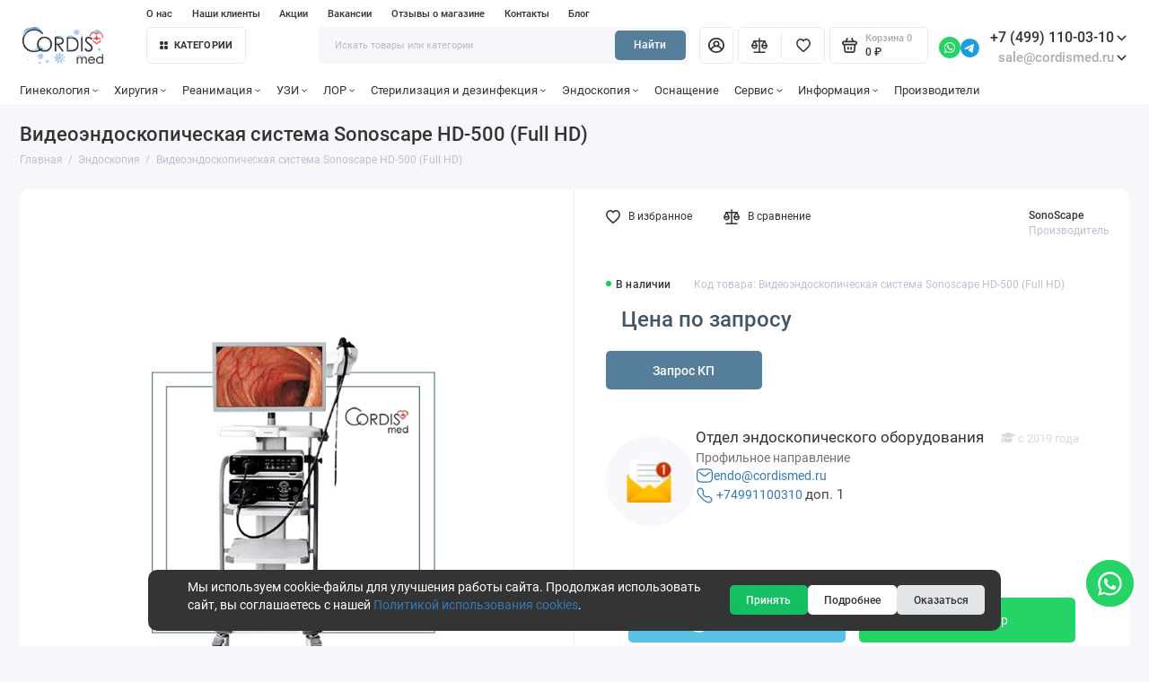

--- FILE ---
content_type: text/html; charset=utf-8
request_url: https://cordismed.ru/endoskopiya/videoendoskopicheskaya-sistema-sonoscape-hd-500.html
body_size: 34772
content:
<!doctype html>
<html dir="ltr" lang="ru">
  <head>
    <meta charset="utf-8">
	<meta name="viewport" content="width=device-width, initial-scale=1, maximum-scale=5, shrink-to-fit=no">
	<meta name="format-detection" content="telephone=no">
    <base href="https://cordismed.ru/">
    <title>Sonoscape HD-500 (Full HD) Купить видеоэндоскопическую систему по выгодной цене</title>
    <meta name="theme-color" content="#557e9a">
    <meta http-equiv="X-UA-Compatible" content="IE=Edge">
	<meta name="description" content="Купить видеоэндоскопическую систему Sonoscape HD-500 (Full HD) (Китай) в Cordismed. Гибкие эндоскопы Sonoscape по выгодной цене
">
 
 
 
 
 
	<link rel="icon" type="image/png" href="https://cordismed.ru/image/catalog/cordis/favicon-1.png" sizes="32x32">
 
	<link rel="icon" type="image/png" href="https://cordismed.ru/image/catalog/cordis/favicon-1.png" sizes="16x16">
 
 
	<link rel="apple-touch-icon" sizes="180x180" href="https://cordismed.ru/image/catalog/cordis/favicon-1.png">
 
 
	<meta property="og:title" content="Sonoscape HD-500 (Full HD) Купить видеоэндоскопическую систему по выгодной цене ">
	<meta property="og:type" content="website">
	<meta property="og:url" content="https://cordismed.ru/endoskopiya/videoendoskopicheskaya-sistema-sonoscape-hd-500.html">
 
	<meta property="og:image" content="https://cordismed.ru/image/cachewebp/catalog/videoendoskopicheskaya-sistema-sonoscape-hd-500-700x700.webp">
 
	<meta property="og:site_name" content="Cordismed">
 
	<link rel="preload" href="catalog/view/theme/prostore/fonts/Roboto-Regular.woff2" as="font" type="font/woff2" crossorigin>
	<link rel="preload" href="catalog/view/theme/prostore/fonts/Roboto-Medium.woff2" as="font" type="font/woff2" crossorigin>
	<link rel="preload" href="catalog/view/theme/prostore/fonts/Roboto-Bold.woff2" as="font" type="font/woff2" crossorigin>
 
 
	<link rel="stylesheet" href="catalog/view/theme/prostore/css/fontawesome/svg-with-js.min.css?v1.2.0">
	<link rel="stylesheet" href="catalog/view/theme/prostore/css/bootstrap/3.3.5/bootstrap.min.css?v1.2.0">
	<link rel="stylesheet" href="catalog/view/theme/prostore/css/app.min.css?v1.2.0">
 
	<link href="catalog/view/theme/default/stylesheet/contactform.css" type="text/css" rel="stylesheet" media="screen">
 
	<link href="/catalog/view/theme/prostore/css/ignore.css" type="text/css" rel="stylesheet" media="screen">
 
	<link href="/catalog/view/theme/prostore/css/incron.css" type="text/css" rel="stylesheet" media="screen">
 
<style>
:root {
--theme-primary-color: #557e9a;--theme-secondary-color: #557e9a;
--base-font-family: "Roboto", Arial, Helvetica, sans-serif;
}
@media (max-width: 767px) {:root {font-size: 9px; --theme-size: 9px; }}
body {font: 400 1.6rem/1.5 "Roboto", Arial, Helvetica, sans-serif;}
input:not([class]),textarea:not([class]),select:not([class]),select.form-control,.ui-input, .ui-range__input, .ui-textarea,.form-control:not(select),.ui-select,.ui-select select,.personal__order-table-info{
font-family: "Roboto", Arial, Helvetica, sans-serif;}
@media (min-width: 768px) {.personal__order-table {font-family: "Roboto", Arial, Helvetica, sans-serif;}}
@media (max-width: 767px) {.personal__order-table {font-family: "Roboto", Arial, Helvetica, sans-serif;}}
 
/* 557e9a 557e9a    */
@media (max-width: 1199px) {.products__item {height: auto!important;}.products__item-discount,.products__item-action {position: relative;opacity: 1;visibility: visible;transform: translate(0, 0);}}
	
	
</style>

 
		<link href="https://cordismed.ru/endoskopiya/videoendoskopicheskaya-sistema-sonoscape-hd-500.html" rel="canonical">
	 
		<link href="https://cordismed.ru/image/catalog/cordis/favicon-4.png" rel="icon">
	 

 
    <!--<script src="catalog/view/javascript/prostore/plugins.min.js?v1.2.0"></script>-->
	<script src="catalog/view/javascript/prostore/plugins/jquery.min.js?v1.2.0"></script>
	<script src="catalog/view/javascript/prostore/plugins/jquery.fancybox.min.js?v1.2.0"></script>
	<script src="catalog/view/javascript/prostore/plugins/swiper.min.js?v1.2.0"></script>
	<script src="catalog/view/javascript/prostore/plugins/readmore.min.js?v1.2.0"></script>
	<script src="catalog/view/javascript/prostore/plugins/jquery.countdown.min.js?v1.2.0"></script>
	<script src="catalog/view/javascript/prostore/plugins/css-vars-ponyfill.min.js?v1.2.0"></script>
	<script src="catalog/view/javascript/prostore/plugins/sticky-kit.min.js?v1.2.0"></script>
	<script src="catalog/view/javascript/prostore/plugins/priority-nav.min.js?v1.2.0"></script>
	<script src="catalog/view/javascript/prostore/plugins/matchMedia.min.js?v1.2.0"></script>
	
	<script defer src="catalog/view/javascript/prostore/fontawesome/js/all.min.js?v1.2.0"></script> 
	<script src="catalog/view/javascript/prostore/bootstrap/3.3.5/bootstrap.min.js?v1.2.0"></script>
	<script src="catalog/view/javascript/prostore/app.min.js?v1.2.0"></script>
 
	<script src="catalog/view/javascript/contactform/jquery.maskedinput.min.js"></script>
 
	<script src="/catalog/view/javascript/incron.js"></script>
 
 

 


 
<!-- Google tag (gtag.js) id=G-N34BC9GEJZ--> 
 
<!-- Yandex.Metrika counter --> <script type="text/javascript" > (function(m,e,t,r,i,k,a){m[i]=m[i]||function(){(m[i].a=m[i].a||[]).push(arguments)}; m[i].l=1*new Date(); for (var j = 0; j < document.scripts.length; j++) {if (document.scripts[j].src === r) { return; }} k=e.createElement(t),a=e.getElementsByTagName(t)[0],k.async=1,k.src=r,a.parentNode.insertBefore(k,a)}) (window, document, "script", "https://mc.yandex.ru/metrika/tag.js", "ym"); ym(49925857, "init", { clickmap:true, trackLinks:true, accurateTrackBounce:true, webvisor:true }); </script>  <!-- /Yandex.Metrika counter --> 
 



                  
</head>
  <body class="is-page-default is-page-sticky page-homepage bootstrap-3 is-page-header-fixed is-header-v6  is-chat-right-widget">
    <div class="app app--v6 is-footer-v4" id="app">
		<!-- Header V6 :: Start-->
		<header class="header header--v6">
			<div class="container-fluid">
				<div class="header__mobile header__mobile-fixed">
										<div class="header__nav">
						<button class="header__nav-btn js-nav-trigger" aria-label="Меню">
							<svg class="icon-toggle"><use xlink:href="catalog/view/theme/prostore/sprites/sprite.svg#icon-toggle"></use>
							</svg>
						</button>
						<div class="header__nav-offcanvas">
							<div class="header__nav-head">
								<button class="header__nav-close js-nav-trigger">
									<svg class="icon-close"><use xlink:href="catalog/view/theme/prostore/sprites/sprite.svg#icon-close"></use>
									</svg>
								</button>
								<span class="header__nav-title">Меню</span>
							</div>
							<div class="header__nav-body">
								<div class="header__nav-group header__nav-group--acc_action_cart">
																		<div class="header__nav-acc">
										<a class="header__nav-acc-btn" href="#signin" data-fancybox>
											<svg class="icon-acc"><use xlink:href="catalog/view/theme/prostore/sprites/sprite.svg#icon-acc"></use>
											</svg>
										</a>
									</div>
																		<div class="header__nav-action">
										<a class="header__nav-action-btn" href="https://cordismed.ru/compare-products/">
											<svg class="icon-compare"><use xlink:href="catalog/view/theme/prostore/sprites/sprite.svg#icon-compare"></use>
											</svg>
											<mark class="header__nav-action-counter js-compare-total"></mark>
										</a>
										<span class="header__nav-action-line"></span>
										<a class="header__nav-action-btn" href="https://cordismed.ru/wishlist/">
											<svg class="icon-favorites"><use xlink:href="catalog/view/theme/prostore/sprites/sprite.svg#icon-favorites"></use>
											</svg>
											<mark class="header__nav-action-counter js-wishlist-total"></mark>
										</a>
									</div>
									<div class="header__nav-cart">
										<a class="header__nav-cart-btn" href="https://cordismed.ru/cart/">
											<svg class="icon-cart"><use xlink:href="catalog/view/theme/prostore/sprites/sprite.svg#icon-cart"></use>
											</svg>
											<span class="header__nav-cart-total js-cart-total"><mark><span class="cart-total-text">Корзина</span> <span class="cart-total-counter">0</span></mark><span class="cart-total-text">0 ₽</span> </span>
										</a>
									</div>
								</div>
								<ul class="header__catalog-menu"></ul>
																<div class="header__nav-support">
									<strong class="header__nav-support-title">Контакты</strong>
									<ul class="header__nav-support-phones">
																				<li>
											<a class="header__nav-support-link" href="tel:+74991100310">+7 (499) 110-03-10 <svg class="icon-call"><use xlink:href="catalog/view/theme/prostore/sprites/sprite.svg#icon-call"></use>
												</svg>
											</a>
										</li>
																				<li>
											<a class="header__nav-support-link" href="tel:+78005553019">+7 (800) 555-30-19 <svg class="icon-call"><use xlink:href="catalog/view/theme/prostore/sprites/sprite.svg#icon-call"></use>
												</svg>
											</a>
										</li>
																			</ul>
									<p class="header__nav-support-worktime">Пн – Чт  9:00 – 18:00          
Пт  9:00 – 16:00</p>
								</div>
																																<div class="header__nav-social">
									<strong class="header__nav-social-title">В мессенджерах</strong>
									<ul class="header__nav-social-menu">
																				<li>
											<a class="header__nav-social-link" href="//wa.me/79858801127">
												<svg class="icon-social-whatsapp"><use xlink:href="catalog/view/theme/prostore/sprites/sprite.svg#icon-social-whatsapp"></use>
												</svg>
											</a>
										</li>
																				<li>
											<a class="header__nav-social-link" href="//t.me/cordismedru">
												<svg class="icon-social-telegram"><use xlink:href="catalog/view/theme/prostore/sprites/sprite.svg#icon-social-telegram"></use>
												</svg>
											</a>
										</li>
																				<li>
											<a class="header__nav-social-link" href="mailto:sale@cordismed.ru">
												<svg class="icon-social-email"><use xlink:href="catalog/view/theme/prostore/sprites/sprite.svg#icon-social-email"></use>
												</svg>
											</a>
										</li>
																			</ul>
								</div>
																								<div class="header__nav-group header__nav-group--currency_language"></div>
							</div>
						</div>
					</div>
										
					<a class="header__logo" href="https://cordismed.ru/">
												<img src="https://cordismed.ru/image/catalog/cordis/cordis-ny-logos7x.png" title="Cordismed" alt="Cordismed">
											</a>
					
																									<div class="header__call">
								<button class="header__call-btn js-call-trigger" aria-label="Контакты">
									<svg class="icon-call"><use xlink:href="catalog/view/theme/prostore/sprites/sprite.svg#icon-call"></use>
									</svg>
								</button>
								<div class="header__call-offcanvas">
									<div class="header__call-offcanvas-in">
										<ul class="header__call-menu">
																						<li>
												<a class="header__call-link" href="tel:+74991100310">+7 (499) 110-03-10 <svg class="icon-call"><use xlink:href="catalog/view/theme/prostore/sprites/sprite.svg#icon-call"></use>
													</svg>
												</a>
											</li>
																						<li>
												<a class="header__call-link" href="tel:+78005553019">+7 (800) 555-30-19 <svg class="icon-call"><use xlink:href="catalog/view/theme/prostore/sprites/sprite.svg#icon-call"></use>
													</svg>
												</a>
											</li>
																																	<li>
												<a class="header__call-link" href="#callback_mobile" data-fancybox>Обратный звонок</a>
												<div class="fancybox-is-hidden popup" id="callback_mobile"><span class="popup__title">Заказать обратный звонок</span>
<div class="popup__form">
	<form class="data-callback">
		<div class="ui-field">
			<label class="ui-label required">Ваше имя:</label>
			<input class="ui-input" type="text" value="" name="name">
		</div>
		<div class="ui-field">
			<label class="ui-label required">Ваш телефон:</label>
			<input class="ui-input" type="tel" value="" name="phone">
		</div>
		<div class="ui-field">
			<label class="ui-label">Комментарий: </label>
			<textarea class="ui-textarea" name="comment" cols="30" rows="10"></textarea>
		</div>
		
		
		<button type="button" class="ui-btn ui-btn--60 ui-btn--primary ui-btn--fullwidth contact-send">Отправить</button>
		
		 
		<div class="personal-data">Нажимая на кнопку «Подписаться», Вы даете <a href="/soglasie-marketing.html" class="agree" title="Согласие на получение рассылки">согласие на получение рекламных и информационных материалов.</a></div>
		 
	</form>
</div>
</div>
											</li>
																						<li>
												<button class="header__call-link js-call-trigger">Закрыть</button>
											</li>
										</ul>
									</div>
								</div>
							</div>
																									<div class="header__catalog">
							<div class="header__catalog-offcanvas">
								<div class="header__catalog-head">
									<button class="header__catalog-close js-catalog-trigger">
										<svg class="icon-close"><use xlink:href="catalog/view/theme/prostore/sprites/sprite.svg#icon-close"></use>
										</svg>
									</button>
									<span class="header__catalog-title">Каталог </span>
								</div>
								<div class="header__catalog-body">
									<ul class="header__catalog-menu"></ul>
								</div>
							</div>
						</div>
												<div class="header__search">
							<div class="header__search-offcanvas">
								<div class="header__search-head">
									<button class="header__search-close js-search-trigger">
										<svg class="icon-close"><use xlink:href="catalog/view/theme/prostore/sprites/sprite.svg#icon-close"></use>
										</svg>
									</button>
									<span class="header__search-title">Поиск</span>
								</div>
								<div class="header__search-body">
									<div class="header__search-control">
										<input class="header__search-input js-search-input" type="search" name="search" value="" placeholder="Искать товары или категории">

										<button type="button" class="header__search-append js-search-btn">
											<svg class="icon-search"><use xlink:href="catalog/view/theme/prostore/sprites/sprite.svg#icon-search"></use>
											</svg>
										</button>
									</div>
									<div class="header__search-autocomplete"></div>
								</div>
							</div>
						</div>
									</div>
				
				<div class="header__desktop">
	<div class="header__row header__row--01">
		<div class="header__group header__group--info_call">
							<div class="header__info">
					<ul class="header__info-menu">
						
															    <li><a class="header__info-link" href="https://cordismed.ru/o_kompanii.html" >
                О нас
        </a>
    </li>

							
						
															    <li><a class="header__info-link" href="https://cordismed.ru/klienty-cordismed.html" >
                Наши клиенты
        </a>
    </li>

							
						
															    <li><a class="header__info-link" href="https://cordismed.ru/akcii.html" >
                Акции
        </a>
    </li>

							
						
															    <li><a class="header__info-link" href="https://cordismed.ru/vakansii.html" >
                Вакансии
        </a>
    </li>

							
						
															    <li><a class="header__info-link" href="https://cordismed.ru/reviews/" >
                Отзывы о магазине
        </a>
    </li>

							
						
															    <li><a class="header__info-link" href="https://cordismed.ru/contacti.html" >
                Контакты
        </a>
    </li>

							
						
															    <li><a class="header__info-link" href="https://cordismed.ru/news-blog/" >
                Блог
        </a>
    </li>

							
											</ul>
				</div>
			
		</div>
			</div>
	<div class="header__row header__row--02 header-fixed" data-fixed-height="80">
		<a class="header__logo" href="https://cordismed.ru/">
							<img src="https://cordismed.ru/image/catalog/cordis/cordis-ny-logos7x.png" title="Cordismed" alt="Cordismed">
					</a>
					<!-- MAIN NAV Vertical  -->
			<div class="header__catalog header__catalog--fullwidth">
				<button class="header__catalog-btn" >
					<svg class="icon-catalog"><use xlink:href="catalog/view/theme/prostore/sprites/sprite.svg#icon-catalog"></use>
					</svg> Категории 				</button>
				<div class="header__catalog-offcanvas">
					<div class="header__catalog-aside">
						<ul class="header__catalog-menu">
																								<li>
    <a class="header__catalog-link"
       href="/ginekologicheskie-kresla/"       data-catalog-target="cust_drop_13">
                <span class="header__catalog-link-text">Гинекологические кресла</span>

            </a>

    </li>
																																<li>
    <a class="header__catalog-link"
       href="/kolposkopy/"       data-catalog-target="cust_drop_14">
                <span class="header__catalog-link-text">Кольпоскопы </span>

            </a>

    </li>
																																<li>
    <a class="header__catalog-link"
       href="/fetalnie_monitory/"       data-catalog-target="cust_drop_15">
                <span class="header__catalog-link-text">Фетальные мониторы</span>

            </a>

    </li>
																																<li>
    <a class="header__catalog-link"
       href="/ginekologicheskie-kombayny/"       data-catalog-target="cust_drop_16">
                <span class="header__catalog-link-text">Гинекологические комбайны</span>

            </a>

    </li>
																																<li>
    <a class="header__catalog-link"
       href="/uziapparati/"       data-catalog-target="cust_drop_17">
                <span class="header__catalog-link-text">УЗИ аппараты </span>

            </a>

    </li>
																																<li>
    <a class="header__catalog-link"
       href="/uzi-datchiki/"       data-catalog-target="cust_drop_18">
                <span class="header__catalog-link-text">Датчики УЗИ</span>

            </a>

    </li>
																																<li>
    <a class="header__catalog-link"
       href="/medicinskie-svetilniki/"       data-catalog-target="cust_drop_19">
                <span class="header__catalog-link-text">Медицинские светильники</span>

            </a>

    </li>
																																<li>
    <a class="header__catalog-link"
       href="/operacionnye-stoly/"       data-catalog-target="cust_drop_20">
                <span class="header__catalog-link-text">Операционные столы</span>

            </a>

    </li>
																																<li>
    <a class="header__catalog-link"
       href="/hirurgicheskie-otsasyvateli/"       data-catalog-target="cust_drop_21">
                <span class="header__catalog-link-text">Хирургические отсасыватели</span>

            </a>

    </li>
																																<li>
    <a class="header__catalog-link"
       href="/sterilizaciya-i-dezinfekciya/"       data-catalog-target="cust_drop_11">
                <span class="header__catalog-link-text">Стерилизация и дезинфекция</span>

            </a>

    </li>
																																<li>
    <a class="header__catalog-link"
       href="/licenzirovanie-medicinskih-kabinetov/"       data-catalog-target="cust_drop_10">
                <span class="header__catalog-link-text">Лицензирование</span>

            </a>

    </li>
																																<li>
    <a class="header__catalog-link"
       href="/lor-kombayny/"       data-catalog-target="cust_drop_22">
                <span class="header__catalog-link-text">ЛОР-комбайны</span>

            </a>

    </li>
																																<li>
    <a class="header__catalog-link"
       href="/prikrovatnye-monitory-pacienta/"       data-catalog-target="cust_drop_23">
                <span class="header__catalog-link-text">Мониторы пациента</span>

            </a>

    </li>
																																<li>
    <a class="header__catalog-link"
       href="/funkcionalnaya-diagnostika/elektrokardiografy/"       data-catalog-target="cust_drop_26">
                <span class="header__catalog-link-text">Электрокардиографы (ЭКГ)</span>

            </a>

    </li>
																																<li>
    <a class="header__catalog-link"
       href="/elektrohirurgicheskie-vysokochastotnye-apparaty-elektrokoagulyatory/"       data-catalog-target="cust_drop_24">
                <span class="header__catalog-link-text">Электрохирургические аппараты (ЭХВЧ)</span>

            </a>

    </li>
																																<li>
    <a class="header__catalog-link"
       href="/endoskopiya/"       data-catalog-target="cust_drop_25">
                <span class="header__catalog-link-text">Эндоскопия</span>

            </a>

    </li>
																																				</ul>
					</div>
					<div class="header__catalog-main">
																																																																																																																																																																																																																																								</div>
				</div>
			</div>
			<!-- MAIN NAV Vertical  -->
				<div class="header__search">
			<div class="header__search-control">
				<input class="header__search-input js-search-input" type="search" name="search" value="" placeholder="Искать товары или категории">

				<button type="button" class="header__search-btn js-search-btn-ya">Найти</button>
			</div>
			<div class="header__search-autocomplete hidden"></div>
		</div>
		<div class="header__group header__group--acc_action_cart">
			<div class="header__acc">
									<a class="header__acc-btn" href="#signin" data-fancybox aria-label="Личный кабинет">
						<svg class="icon-acc"><use xlink:href="catalog/view/theme/prostore/sprites/sprite.svg#icon-acc"></use>
						</svg>
					</a>
							</div>
			<div class="header__action">
				<a class="header__action-btn" href="https://cordismed.ru/compare-products/" aria-label="Сравнение">
					<svg class="icon-compare"><use xlink:href="catalog/view/theme/prostore/sprites/sprite.svg#icon-compare"></use>
					</svg>
					<mark class="header__action-counter js-compare-total"></mark>
				</a>
				<span class="header__action-line"></span>
				<a class="header__action-btn" href="https://cordismed.ru/wishlist/" aria-label="Избранное">
					<svg class="icon-favorites"><use xlink:href="catalog/view/theme/prostore/sprites/sprite.svg#icon-favorites"></use>
					</svg>
					<mark class="header__action-counter js-wishlist-total"></mark>
				</a>
			</div>
			<div class="header__cart" id="cart">
	<a class="header__cart-btn " href="https://cordismed.ru/cart/">
		<svg class="icon-cart"><use xlink:href="catalog/view/theme/prostore/sprites/sprite.svg#icon-cart"></use>
		</svg>
		<span class="header__cart-total js-cart-total">
			<span id="cart-total">
				<mark><span class="cart-total-text">Корзина</span> <span class="cart-total-counter">0</span></mark><span class="cart-total-text">0 ₽</span>
			</span>
		</span>
	</a>
	<div class="header__cart-overlay"></div>
	<div class="header__cart-load">
	<div class="header__cart-offcanvas">
		<div class="header__cart-scrollbar ">
			<button class="header__cart-close">
				<svg class="icon-close-cart"><use xlink:href="catalog/view/theme/prostore/sprites/sprite.svg#icon-close-cart"></use>
				</svg>
			</button>
			<div class="header__cart-head">
				<span class="header__cart-title">Корзина</span>
							</div>
			<div class="header__cart-body">
												Ваша корзина пуста!
							</div>
		</div>
					</div>
	</div>
</div>
		</div>

		
			<div class="header__contact_social_mid">
															<a class="footer__support-link" target="_blank" rel="nofollow" href="//wa.me/79858801127">
															<svg width="24" height="24" viewBox="0 0 32 32" fill="none" xmlns="http://www.w3.org/2000/svg">
									<path d="M0 16C0 24.8366 7.16344 32 16 32C24.8366 32 32 24.8366 32 16C32 7.16344 24.8366 0 16 0C7.16344 0 0 7.16344 0 16Z" fill="#25D366"/>
									<path fill-rule="evenodd" clip-rule="evenodd" d="M21.6 10.3C20.1 8.8 18.1 8 16 8C11.6 8 8 11.6 8 16C8 17.4 8.40001 18.8 9.10001 20L8 24L12.2 22.9C13.4 23.5 14.7 23.9 16 23.9C20.4 23.9 24 20.3 24 15.9C24 13.8 23.1 11.8 21.6 10.3ZM16 22.6C14.8 22.6 13.6 22.3 12.6 21.7L12.4 21.6L9.89999 22.3L10.6 19.9L10.4 19.6C9.69999 18.5 9.39999 17.3 9.39999 16.1C9.39999 12.5 12.4 9.5 16 9.5C17.8 9.5 19.4 10.2 20.7 11.4C22 12.7 22.6 14.3 22.6 16.1C22.6 19.6 19.7 22.6 16 22.6ZM19.6 17.6C19.4 17.5 18.4 17 18.2 17C18 16.9 17.9 16.9 17.8 17.1C17.7 17.3 17.3 17.7 17.2 17.9C17.1 18 17 18 16.8 18C16.6 17.9 16 17.7 15.2 17C14.6 16.5 14.2 15.8 14.1 15.6C14 15.4 14.1 15.3 14.2 15.2C14.3 15.1 14.4 15 14.5 14.9C14.6 14.8 14.6 14.7 14.7 14.6C14.8 14.5 14.7 14.4 14.7 14.3C14.7 14.2 14.3 13.2 14.1 12.8C14 12.5 13.8 12.5 13.7 12.5C13.6 12.5 13.5 12.5 13.3 12.5C13.2 12.5 13 12.5 12.8 12.7C12.6 12.9 12.1 13.4 12.1 14.4C12.1 15.4 12.8 16.3 12.9 16.5C13 16.6 14.3 18.7 16.3 19.5C18 20.2 18.3 20 18.7 20C19.1 20 19.9 19.5 20 19.1C20.2 18.6 20.2 18.2 20.1 18.2C20 17.7 19.8 17.7 19.6 17.6Z" fill="white"/>
								</svg>
													</a>

																				<a class="footer__support-link" target="_blank" rel="nofollow" href="//t.me/cordismedru">
														<svg class="icon-social-telegram"><use xlink:href="catalog/view/theme/prostore/sprites/sprite.svg#icon-social-telegram"></use></svg>
													</a>

																					</div>

			<div class="header__contact_mid">

				<div class="header__call">
					<button class="header__call-btn header__call-btn_custom">
						<mark class="hidden">Контакты</mark> +7 (499) 110-03-10 <svg class="icon-arrow-down"><use xlink:href="catalog/view/theme/prostore/sprites/sprite.svg#icon-arrow-down"></use>
						</svg>
					</button>
					<div class="header__call-offcanvas">
						<ul class="header__call-menu">
															<li>
									<a class="header__call-link" href="tel:+74991100310"> +7 (499) 110-03-10</a>
								</li>
															<li>
									<a class="header__call-link" href="tel:+78005553019"> +7 (800) 555-30-19</a>
								</li>
																						<li>
									<a class="header__call-link" data-target="#modalcallback95" data-toggle="modal" href="#modalcallback95" >Обратный звонок</a>
								</li>
													</ul>
						<div class="fancybox-is-hidden popup" id="callback"><span class="popup__title">Заказать обратный звонок</span>
<div class="popup__form">
	<form class="data-callback">
		<div class="ui-field">
			<label class="ui-label required">Ваше имя:</label>
			<input class="ui-input" type="text" value="" name="name">
		</div>
		<div class="ui-field">
			<label class="ui-label required">Ваш телефон:</label>
			<input class="ui-input" type="tel" value="" name="phone">
		</div>
		<div class="ui-field">
			<label class="ui-label">Комментарий: </label>
			<textarea class="ui-textarea" name="comment" cols="30" rows="10"></textarea>
		</div>
		
		
		<button type="button" class="ui-btn ui-btn--60 ui-btn--primary ui-btn--fullwidth contact-send">Отправить</button>
		
		 
		<div class="personal-data">Нажимая на кнопку «Подписаться», Вы даете <a href="/soglasie-marketing.html" class="agree" title="Согласие на получение рассылки">согласие на получение рекламных и информационных материалов.</a></div>
		 
	</form>
</div>
</div>
					</div>
				</div>

				<div class="header__call">
					<button class="header__call-btn header__call-btn_custom">
						<span class="header__contact_mid_email">sale@cordismed.ru</span> <svg class="icon-arrow-down"><use xlink:href="catalog/view/theme/prostore/sprites/sprite.svg#icon-arrow-down"></use>
						</svg>
					</button>
					<div class="header__call-offcanvas">
						<ul class="header__call-menu">
							<li>
								<a class="header__call-link" href="mailto:sale@cordismed.ru">sale@cordismed.ru</a>
							</li>
							<li>
								<a class="header__call-link" href="mailto:remont@cordismed.ru">remont@cordismed.ru</a>
							</li>
						</ul>
					</div>
				</div>

			</div>
		

	</div>
	<div class="header__row header__row--03">
		<!-- MAIN NAV  -->

		<!-- MAIN NAV Horizontal  -->
		<nav class="header__nav header__priority" data-text-more="Еще">
			<ul class="header__nav-menu">
				
											<li>
	<a class="header__nav-link" href="/ginekologiya/">
				Гинекология
									<svg class="icon-arrow-down"><use xlink:href="catalog/view/theme/prostore/sprites/sprite.svg#icon-arrow-down"></use></svg>
						</a>

		<div class="header__nav-dropdown">
		<ul class="header__nav-submenu">
						<li>
				<a class="header__nav-sublink" href="https://cordismed.ru/ginekologicheskie-kresla/" >
					<span class="header__nav-sublink-text">Гинекологические кресла</span>
				</a>
			</li>
						<li>
				<a class="header__nav-sublink" href="https://cordismed.ru/kolposkopy/" >
					<span class="header__nav-sublink-text">Кольпоскопы</span>
				</a>
			</li>
						<li>
				<a class="header__nav-sublink" href="https://cordismed.ru/fetalnie_monitory/" >
					<span class="header__nav-sublink-text">Фетальные мониторы</span>
				</a>
			</li>
						<li>
				<a class="header__nav-sublink" href="https://cordismed.ru/ginekologicheskie-kombayny/" >
					<span class="header__nav-sublink-text">Гинекологические комбайны</span>
				</a>
			</li>
						<li>
				<a class="header__nav-sublink" href="https://cordismed.ru/medicinskie-svetilniki/" >
					<span class="header__nav-sublink-text">Светильники медицинские</span>
				</a>
			</li>
						<li>
				<a class="header__nav-sublink" href="https://cordismed.ru/elektrohirurgicheskie-vysokochastotnye-apparaty-elektrokoagulyatory/" >
					<span class="header__nav-sublink-text">Электрохирургические аппараты (ЭХВЧ)</span>
				</a>
			</li>
						<li>
				<a class="header__nav-sublink" href="https://cordismed.ru/endoskopiya/vaginoskopy-amnioskopy/" >
					<span class="header__nav-sublink-text"></span>
				</a>
			</li>
						<li>
				<a class="header__nav-sublink" href="https://cordismed.ru/endoskopiya/gisteroskopy/" >
					<span class="header__nav-sublink-text">Гистероскопы</span>
				</a>
			</li>
						<li>
				<a class="header__nav-sublink" href="https://cordismed.ru/endoskopiya/cistoskopy/" >
					<span class="header__nav-sublink-text">Цистоскопы</span>
				</a>
			</li>
						<li>
				<a class="header__nav-sublink" href="https://cordismed.ru/uziapparati/" >
					<span class="header__nav-sublink-text">Аппараты УЗИ</span>
				</a>
			</li>
						<li>
				<a class="header__nav-sublink" href="https://cordismed.ru/uzi-datchiki/" >
					<span class="header__nav-sublink-text">Датчики УЗИ</span>
				</a>
			</li>
						<li>
				<a class="header__nav-sublink" href="https://cordismed.ru/rashodnye-materialy/raskhodnye-materialy-dlya-ginekologii/" >
					<span class="header__nav-sublink-text">Расходные материалы для гинекологии</span>
				</a>
			</li>
						<li>
				<a class="header__nav-sublink" href="https://cordismed.ru/medicinskaya-mebel/akusherskie-krovati/" >
					<span class="header__nav-sublink-text">Акушерские кровати</span>
				</a>
			</li>
					</ul>
	</div>
	</li>

					
				
											<li>
	<a class="header__nav-link" href="/hirurgiya/">
				Хиругия
									<svg class="icon-arrow-down"><use xlink:href="catalog/view/theme/prostore/sprites/sprite.svg#icon-arrow-down"></use></svg>
						</a>

		<div class="header__nav-dropdown">
		<ul class="header__nav-submenu">
						<li>
				<a class="header__nav-sublink" href="https://cordismed.ru/apparaty-ivl/" >
					<span class="header__nav-sublink-text">Аппараты ИВЛ</span>
				</a>
			</li>
						<li>
				<a class="header__nav-sublink" href="https://cordismed.ru/narkoznye-apparaty/" >
					<span class="header__nav-sublink-text">Наркозные аппараты</span>
				</a>
			</li>
						<li>
				<a class="header__nav-sublink" href="https://cordismed.ru/operacionnye-stoly/" >
					<span class="header__nav-sublink-text">Операционные столы</span>
				</a>
			</li>
						<li>
				<a class="header__nav-sublink" href="https://cordismed.ru/prikrovatnye-monitory-pacienta/" >
					<span class="header__nav-sublink-text">Мониторы пациента</span>
				</a>
			</li>
						<li>
				<a class="header__nav-sublink" href="https://cordismed.ru/medicinskie-svetilniki/" >
					<span class="header__nav-sublink-text">Светильники медицинские</span>
				</a>
			</li>
						<li>
				<a class="header__nav-sublink" href="https://cordismed.ru/elektrohirurgicheskie-vysokochastotnye-apparaty-elektrokoagulyatory/" >
					<span class="header__nav-sublink-text">Электрохирургические аппараты (ЭХВЧ)</span>
				</a>
			</li>
						<li>
				<a class="header__nav-sublink" href="https://cordismed.ru/hirurgicheskie-otsasyvateli/" >
					<span class="header__nav-sublink-text">Хирургические отсасыватели</span>
				</a>
			</li>
					</ul>
	</div>
	</li>

					
				
											<li>
	<a class="header__nav-link" href="/reanimaciya/">
				Реанимация
									<svg class="icon-arrow-down"><use xlink:href="catalog/view/theme/prostore/sprites/sprite.svg#icon-arrow-down"></use></svg>
						</a>

		<div class="header__nav-dropdown">
		<ul class="header__nav-submenu">
						<li>
				<a class="header__nav-sublink" href="https://cordismed.ru/prikrovatnye-monitory-pacienta/" >
					<span class="header__nav-sublink-text">Мониторы пациента</span>
				</a>
			</li>
						<li>
				<a class="header__nav-sublink" href="https://cordismed.ru/apparaty-ivl/" >
					<span class="header__nav-sublink-text">Аппараты ИВЛ</span>
				</a>
			</li>
						<li>
				<a class="header__nav-sublink" href="https://cordismed.ru/narkoznye-apparaty/" >
					<span class="header__nav-sublink-text">Наркозные аппараты</span>
				</a>
			</li>
						<li>
				<a class="header__nav-sublink" href="https://cordismed.ru/defibrillyatory/" >
					<span class="header__nav-sublink-text">Дефибрилляторы</span>
				</a>
			</li>
						<li>
				<a class="header__nav-sublink" href="https://cordismed.ru/funkcionalnaya-diagnostika/elektrokardiografy/" >
					<span class="header__nav-sublink-text">Электрокардиографы (ЭКГ аппараты)</span>
				</a>
			</li>
					</ul>
	</div>
	</li>

					
				
											<li>
	<a class="header__nav-link" href="/kabinet-uzi/">
				УЗИ
									<svg class="icon-arrow-down"><use xlink:href="catalog/view/theme/prostore/sprites/sprite.svg#icon-arrow-down"></use></svg>
						</a>

		<div class="header__nav-dropdown">
		<ul class="header__nav-submenu">
						<li>
				<a class="header__nav-sublink" href="https://cordismed.ru/uziapparati/" >
					<span class="header__nav-sublink-text">Аппараты УЗИ</span>
				</a>
			</li>
						<li>
				<a class="header__nav-sublink" href="https://cordismed.ru/uzi-datchiki/" >
					<span class="header__nav-sublink-text">Датчики УЗИ</span>
				</a>
			</li>
						<li>
				<a class="header__nav-sublink" href="https://cordismed.ru/ibp/" >
					<span class="header__nav-sublink-text">ИБП</span>
				</a>
			</li>
						<li>
				<a class="header__nav-sublink" href="https://cordismed.ru/printer/" >
					<span class="header__nav-sublink-text">Медицинские принтеры</span>
				</a>
			</li>
					</ul>
	</div>
	</li>

					
				
											<li>
	<a class="header__nav-link" href="/otolaringologiya/">
				ЛОР
									<svg class="icon-arrow-down"><use xlink:href="catalog/view/theme/prostore/sprites/sprite.svg#icon-arrow-down"></use></svg>
						</a>

		<div class="header__nav-dropdown">
		<ul class="header__nav-submenu">
						<li>
				<a class="header__nav-sublink" href="https://cordismed.ru/lor-kombayny/" >
					<span class="header__nav-sublink-text">ЛОР комбайны</span>
				</a>
			</li>
						<li>
				<a class="header__nav-sublink" href="https://cordismed.ru/otolaringologicheskie-kresla-lor/" >
					<span class="header__nav-sublink-text">ЛОР кресла</span>
				</a>
			</li>
						<li>
				<a class="header__nav-sublink" href="https://cordismed.ru/audiometry/" >
					<span class="header__nav-sublink-text">Аудиометры</span>
				</a>
			</li>
						<li>
				<a class="header__nav-sublink" href="https://cordismed.ru/videosistemy-dlya-lor/" >
					<span class="header__nav-sublink-text">Видеосистемы для ЛОР</span>
				</a>
			</li>
						<li>
				<a class="header__nav-sublink" href="https://cordismed.ru/medicinskie-svetilniki/" >
					<span class="header__nav-sublink-text">Светильники медицинские</span>
				</a>
			</li>
						<li>
				<a class="header__nav-sublink" href="https://cordismed.ru/elektrohirurgicheskie-vysokochastotnye-apparaty-elektrokoagulyatory/" >
					<span class="header__nav-sublink-text">Электрохирургические аппараты (ЭХВЧ)</span>
				</a>
			</li>
						<li>
				<a class="header__nav-sublink" href="https://cordismed.ru/lazery/" >
					<span class="header__nav-sublink-text">Лазерное оборудование</span>
				</a>
			</li>
						<li>
				<a class="header__nav-sublink" href="https://cordismed.ru/operacionnye-stoly/vid-operacionnye-stoly/operacionnye-stoly-lor/" >
					<span class="header__nav-sublink-text">Операционные столы ЛОР</span>
				</a>
			</li>
						<li>
				<a class="header__nav-sublink" href="https://cordismed.ru/otolaringologiya/echosinuscope/" >
					<span class="header__nav-sublink-text">Эхосинускопы</span>
				</a>
			</li>
						<li>
				<a class="header__nav-sublink" href="https://cordismed.ru/endoskopiya/lor-endoskopy/" >
					<span class="header__nav-sublink-text">ЛОР-эндоскопы</span>
				</a>
			</li>
					</ul>
	</div>
	</li>

					
				
											<li>
	<a class="header__nav-link" href="/sterilizaciya-i-dezinfekciya/">
				Стерилизация и дезинфекция 
									<svg class="icon-arrow-down"><use xlink:href="catalog/view/theme/prostore/sprites/sprite.svg#icon-arrow-down"></use></svg>
						</a>

		<div class="header__nav-dropdown">
		<ul class="header__nav-submenu">
						<li>
				<a class="header__nav-sublink" href="https://cordismed.ru/sterilizaciya-i-dezinfekciya/parovye-sterilizatory-avtoklavy/" >
					<span class="header__nav-sublink-text">Паровые стерилизаторы (Автоклавы)</span>
				</a>
			</li>
						<li>
				<a class="header__nav-sublink" href="https://cordismed.ru/sterilizaciya-i-dezinfekciya/plazmennye-sterilizatory/" >
					<span class="header__nav-sublink-text">Плазменные стерилизаторы</span>
				</a>
			</li>
						<li>
				<a class="header__nav-sublink" href="https://cordismed.ru/sterilizaciya-i-dezinfekciya/vozdushnye-sterilizatory-suhozhary/" >
					<span class="header__nav-sublink-text">Воздушные стерилизаторы (Сухожары)</span>
				</a>
			</li>
						<li>
				<a class="header__nav-sublink" href="https://cordismed.ru/sterilizaciya-i-dezinfekciya/moyushche-dezinficiruyushchie-mashiny/" >
					<span class="header__nav-sublink-text">Универсальные мойки-дезинфекторы</span>
				</a>
			</li>
						<li>
				<a class="header__nav-sublink" href="https://cordismed.ru/sterilizaciya-i-dezinfekciya/moechnye-mashiny-dlya-ehndoskopov/" >
					<span class="header__nav-sublink-text">Мойки для эндоскопов</span>
				</a>
			</li>
						<li>
				<a class="header__nav-sublink" href="https://cordismed.ru/sterilizaciya-i-dezinfekciya/raskhodnye-materialy-dlya-sterilizatorov/" >
					<span class="header__nav-sublink-text">Расходные материалы для стерилизаторов</span>
				</a>
			</li>
					</ul>
	</div>
	</li>

					
				
											<li>
	<a class="header__nav-link" href="/endoskopiya/">
				Эндоскопия
									<svg class="icon-arrow-down"><use xlink:href="catalog/view/theme/prostore/sprites/sprite.svg#icon-arrow-down"></use></svg>
						</a>

		<div class="header__nav-dropdown">
		<ul class="header__nav-submenu">
						<li>
				<a class="header__nav-sublink" href="https://cordismed.ru/endoskopiya/gastroskop/" >
					<span class="header__nav-sublink-text">Гастроскопы</span>
				</a>
			</li>
						<li>
				<a class="header__nav-sublink" href="https://cordismed.ru/endoskopiya/kolonoskopy/" >
					<span class="header__nav-sublink-text">Колоноскопы</span>
				</a>
			</li>
						<li>
				<a class="header__nav-sublink" href="https://cordismed.ru/endoskopiya/dudenoskop/" >
					<span class="header__nav-sublink-text">Дуоденоскопы</span>
				</a>
			</li>
						<li>
				<a class="header__nav-sublink" href="https://cordismed.ru/endoskopiya/bronhoskop/" >
					<span class="header__nav-sublink-text">Бронхоскопы</span>
				</a>
			</li>
						<li>
				<a class="header__nav-sublink" href="https://cordismed.ru/endoskopiya/gisteroskopy/" >
					<span class="header__nav-sublink-text">Гистероскопы</span>
				</a>
			</li>
						<li>
				<a class="header__nav-sublink" href="https://cordismed.ru/endoskopiya/cistoskopy/" >
					<span class="header__nav-sublink-text">Цистоскопы</span>
				</a>
			</li>
						<li>
				<a class="header__nav-sublink" href="https://cordismed.ru/endoskopiya/rezektoskopy/" >
					<span class="header__nav-sublink-text">Резектоскопы</span>
				</a>
			</li>
						<li>
				<a class="header__nav-sublink" href="https://cordismed.ru/endoskopiya/laparoscopy/" >
					<span class="header__nav-sublink-text">Лапароскопы</span>
				</a>
			</li>
						<li>
				<a class="header__nav-sublink" href="https://cordismed.ru/endoskopiya/nefroskopy/" >
					<span class="header__nav-sublink-text">Нефроскопы</span>
				</a>
			</li>
						<li>
				<a class="header__nav-sublink" href="https://cordismed.ru/endoskopiya/rektoscopy/" >
					<span class="header__nav-sublink-text">Ректоскопы</span>
				</a>
			</li>
						<li>
				<a class="header__nav-sublink" href="https://cordismed.ru/endoskopiya/anoscopy/" >
					<span class="header__nav-sublink-text">Аноскопы</span>
				</a>
			</li>
						<li>
				<a class="header__nav-sublink" href="https://cordismed.ru/endoskopiya/vaginoskopy-amnioskopy/" >
					<span class="header__nav-sublink-text"></span>
				</a>
			</li>
						<li>
				<a class="header__nav-sublink" href="https://cordismed.ru/endoskopiya/lor-endoskopy/" >
					<span class="header__nav-sublink-text">ЛОР-эндоскопы</span>
				</a>
			</li>
						<li>
				<a class="header__nav-sublink" href="https://cordismed.ru/endoskopiya/endoskopicheskie-stoyki/" >
					<span class="header__nav-sublink-text">Эндоскопические стойки</span>
				</a>
			</li>
						<li>
				<a class="header__nav-sublink" href="https://cordismed.ru/endoskopiya/processory-stojki/" >
					<span class="header__nav-sublink-text">Эндоскопические источники света и видеопроцессоры</span>
				</a>
			</li>
					</ul>
	</div>
	</li>

					
				
											<li>
	<a class="header__nav-link" href="/osnashenie_ginekologicheskogo_kabineta.html">
				Оснащение
								</a>

	</li>

					
				
											<li>
	<a class="header__nav-link" href="/servisnaya-podderjka/">
				Сервис
									<svg class="icon-arrow-down"><use xlink:href="catalog/view/theme/prostore/sprites/sprite.svg#icon-arrow-down"></use></svg>
						</a>

		<div class="header__nav-dropdown">
		<ul class="header__nav-submenu">
						<li>
				<a class="header__nav-sublink" href="https://cordismed.ru/zabor-oborudovaniya.html" >
					<span class="header__nav-sublink-text">Доставка в сервис</span>
				</a>
			</li>
						<li>
				<a class="header__nav-sublink" href="https://cordismed.ru/licenziya.html" >
					<span class="header__nav-sublink-text">Лицензии и сертификаты</span>
				</a>
			</li>
						<li>
				<a class="header__nav-sublink" href="https://cordismed.ru/sotrudnichestvo.html" >
					<span class="header__nav-sublink-text">Сотрудничество</span>
				</a>
			</li>
						<li>
				<a class="header__nav-sublink" href="https://cordismed.ru/ceny-na-poslegarantiynoe-obsluzhivanie.html" >
					<span class="header__nav-sublink-text">Цены и оплата</span>
				</a>
			</li>
						<li>
				<a class="header__nav-sublink" href="https://cordismed.ru/servisnaya-podderjka/remont_endoskopov/" >
					<span class="header__nav-sublink-text">Ремонт эндоскопов</span>
				</a>
			</li>
						<li>
				<a class="header__nav-sublink" href="https://cordismed.ru/servisnaya-podderjka/obsluzhivanie-medicinskogo-oborudovaniya/" >
					<span class="header__nav-sublink-text">Обслуживание медицинского оборудования</span>
				</a>
			</li>
					</ul>
	</div>
	</li>

					
				
											<li>
	<a class="header__nav-link" >
				Информация
									<svg class="icon-arrow-down"><use xlink:href="catalog/view/theme/prostore/sprites/sprite.svg#icon-arrow-down"></use></svg>
						</a>

		<div class="header__nav-dropdown">
		<ul class="header__nav-submenu">
						<li>
				<a class="header__nav-sublink" href="https://cordismed.ru/o_kompanii.html" >
					<span class="header__nav-sublink-text">О нас</span>
				</a>
			</li>
						<li>
				<a class="header__nav-sublink" href="https://cordismed.ru/vakansii.html" >
					<span class="header__nav-sublink-text">Вакансии</span>
				</a>
			</li>
						<li>
				<a class="header__nav-sublink" href="https://cordismed.ru/ceny-na-poslegarantiynoe-obsluzhivanie.html" >
					<span class="header__nav-sublink-text">Цены и оплата</span>
				</a>
			</li>
						<li>
				<a class="header__nav-sublink" href="https://cordismed.ru/politika-konfidencialnosti.html" >
					<span class="header__nav-sublink-text">Политика конфиденциальности</span>
				</a>
			</li>
						<li>
				<a class="header__nav-sublink" href="https://cordismed.ru/contacti.html" >
					<span class="header__nav-sublink-text">Контакты</span>
				</a>
			</li>
						<li>
				<a class="header__nav-sublink" href="https://cordismed.ru/oplata-dostavka.html" >
					<span class="header__nav-sublink-text">Оплата и доставка</span>
				</a>
			</li>
						<li>
				<a class="header__nav-sublink" href="https://cordismed.ru/lizing.html" >
					<span class="header__nav-sublink-text">Лизинг</span>
				</a>
			</li>
					</ul>
	</div>
	</li>

					
				
											<li>
	<a class="header__nav-link" href="https://cordismed.ru/brands/">
		Производители
	</a>
</li>

					
							</ul>
		</nav>
		<!-- MAIN NAV Horizontal  -->

		<!-- MAIN NAV  -->
	</div>
</div>
				
								<div class="header__sticky">
										<a class="header__sticky-btn" href="https://cordismed.ru/">
						<span class="header__sticky-icon">
							<svg class="icon-nav-home"><use xlink:href="catalog/view/theme/prostore/sprites/sprite.svg#icon-catalog-home"></use>
							</svg>
						</span>
						<span class="header__sticky-text">Главная</span>
					</a>
															<a class="header__sticky-btn js-catalog-trigger" href="#">
						<span class="header__sticky-icon">
							<svg class="icon-nav-catalog"><use xlink:href="catalog/view/theme/prostore/sprites/sprite.svg#icon-nav-catalog"></use>
							</svg>
						</span>
						<span class="header__sticky-text">Каталог</span>
					</a>
															<a class="header__sticky-btn js-search-trigger" href="#">
						<span class="header__sticky-icon">
							<svg class="icon-nav-search"><use xlink:href="catalog/view/theme/prostore/sprites/sprite.svg#icon-nav-search"></use>
							</svg>
						</span>
						<span class="header__sticky-text">Поиск</span>
					</a>
															<a class="header__sticky-btn js-cart-trigger" href="https://cordismed.ru/cart/">
						<span class="header__sticky-icon">
							<svg class="icon-nav-cart"><use xlink:href="catalog/view/theme/prostore/sprites/sprite.svg#icon-nav-cart"></use>
							</svg>
						</span>
						<span class="header__sticky-text">Корзина</span>
						<span class="header__sticky-counter js-cart-total"><mark><span class="cart-total-text">Корзина</span> <span class="cart-total-counter">0</span></mark><span class="cart-total-text">0 ₽</span></span>
					</a>
															<a class="header__sticky-btn" href="https://cordismed.ru/compare-products/">
						<span class="header__sticky-icon">
							<svg class="icon-nav-compare"><use xlink:href="catalog/view/theme/prostore/sprites/sprite.svg#icon-nav-compare"></use>
							</svg>
						</span>
						<span class="header__sticky-text">Сравнение</span>
						<span class="header__sticky-counter js-compare-total"></span>
					</a>
																									<a class="header__sticky-btn" href="#signin" data-fancybox>
						<span class="header__sticky-icon">
							<svg class="icon-nav-acc"><use xlink:href="catalog/view/theme/prostore/sprites/sprite.svg#icon-nav-acc"></use>
							</svg>
						</span>
						<span class="header__sticky-text">Войти</span>
					</a>
														</div>
							</div>

				  
						<!-- Chat :: Start-->
			<div class="chat chat--right js-chat">
												<a href="#" class="scroll-to-top js-stt">
					<svg class="icon-arrow-toggle"><use xlink:href="catalog/view/theme/prostore/sprites/sprite.svg#icon-arrow-toggle"></use></svg>
				</a>
												
																																																										

				
					<a class="chat__toggle " target="_blank" href="//wa.me/79858801127" aria-label="Написать в чат">
						<svg class="icon-chat" width="100" height="100" viewBox="0 0 32 32" fill="none" xmlns="http://www.w3.org/2000/svg">
							<path d="M0 16C0 24.8366 7.16344 32 16 32C24.8366 32 32 24.8366 32 16C32 7.16344 24.8366 0 16 0C7.16344 0 0 7.16344 0 16Z" fill="#25D366"/>
							<path fill-rule="evenodd" clip-rule="evenodd" d="M21.6 10.3C20.1 8.8 18.1 8 16 8C11.6 8 8 11.6 8 16C8 17.4 8.40001 18.8 9.10001 20L8 24L12.2 22.9C13.4 23.5 14.7 23.9 16 23.9C20.4 23.9 24 20.3 24 15.9C24 13.8 23.1 11.8 21.6 10.3ZM16 22.6C14.8 22.6 13.6 22.3 12.6 21.7L12.4 21.6L9.89999 22.3L10.6 19.9L10.4 19.6C9.69999 18.5 9.39999 17.3 9.39999 16.1C9.39999 12.5 12.4 9.5 16 9.5C17.8 9.5 19.4 10.2 20.7 11.4C22 12.7 22.6 14.3 22.6 16.1C22.6 19.6 19.7 22.6 16 22.6ZM19.6 17.6C19.4 17.5 18.4 17 18.2 17C18 16.9 17.9 16.9 17.8 17.1C17.7 17.3 17.3 17.7 17.2 17.9C17.1 18 17 18 16.8 18C16.6 17.9 16 17.7 15.2 17C14.6 16.5 14.2 15.8 14.1 15.6C14 15.4 14.1 15.3 14.2 15.2C14.3 15.1 14.4 15 14.5 14.9C14.6 14.8 14.6 14.7 14.7 14.6C14.8 14.5 14.7 14.4 14.7 14.3C14.7 14.2 14.3 13.2 14.1 12.8C14 12.5 13.8 12.5 13.7 12.5C13.6 12.5 13.5 12.5 13.3 12.5C13.2 12.5 13 12.5 12.8 12.7C12.6 12.9 12.1 13.4 12.1 14.4C12.1 15.4 12.8 16.3 12.9 16.5C13 16.6 14.3 18.7 16.3 19.5C18 20.2 18.3 20 18.7 20C19.1 20 19.9 19.5 20 19.1C20.2 18.6 20.2 18.2 20.1 18.2C20 17.7 19.8 17.7 19.6 17.6Z" fill="white"/>
						</svg>

					</a>
								</div><!-- Chat :: End-->
			 
			
									
		</header><!-- Header V6 :: End-->
		<!-- Popups :: Start-->
		<!--noindex-->
		<div class="fancybox-is-hidden popup" id="signin">
			<span class="popup__title">Авторизация</span>
			<div class="popup__form">
				<form action="https://cordismed.ru/login/" enctype="multipart/form-data" id="loginform" method="post">
					<label class="ui-label">Электронная почта</label>
					<input class="ui-input" type="email" name="email" placeholder="Электронная почта" required>
					<label class="ui-label">Пароль</label>
					<input class="ui-input" type="password" name="password" placeholder="Пароль" required>
					<div class="popup__link">
						<a class="ui-link ui-link--blue ui-link--underline" href="https://cordismed.ru/forgot-password/">Забыли пароль?</a>
					</div>
					<div class="row">
						<div class="col-6">
							<button class="ui-btn ui-btn--60 ui-btn--primary ui-btn--fullwidth" form="loginform" type="submit">Войти</button>
						</div>
						<div class="col-6">
							<a class="ui-btn ui-btn--60 ui-btn--grey ui-btn--fullwidth" href="https://cordismed.ru/create-account/">Регистрация</a>
						</div>
					</div>
				</form>
			</div>
		</div>
		
		
		<!-- calltouch -->
		<script>
		(function(w,d,n,c){w.CalltouchDataObject=n;w[n]=function(){w[n]["callbacks"].push(arguments)};if(!w[n]["callbacks"]){w[n]["callbacks"]=[]}w[n]["loaded"]=false;if(typeof c!=="object"){c=[c]}w[n]["counters"]=c;for(var i=0;i<c.length;i+=1){p(c[i])}function p(cId){var a=d.getElementsByTagName("script")[0],s=d.createElement("script"),i=function(){a.parentNode.insertBefore(s,a)},m=typeof Array.prototype.find === 'function',n=m?"init-min.js":"init.js";s.async=true;s.src="https://mod.calltouch.ru/"+n+"?id="+cId;if(w.opera=="[object Opera]"){d.addEventListener("DOMContentLoaded",i,false)}else{i()}}})(window,document,"ct","77mxr1r3");
		</script>
		<!-- calltouch -->
		
		<!--/noindex-->
		<!-- Popups :: End-->  <!-- Main :: Start-->
<main class="main">
	<!-- Breadcrumbs :: Start-->
	<div class="breadcrumbs">
	  <div class="container-fluid">
		<h1 class="breadcrumbs__title">Видеоэндоскопическая система Sonoscape HD-500 (Full HD)</h1>
		<small class="breadcrumbs__counter"></small>
		<ul class="breadcrumbs__menu">
								<li><a class="breadcrumbs__link" href="https://cordismed.ru/"><span>Главная</span></a>
						</li>
											<li><a class="breadcrumbs__link" href="https://cordismed.ru/endoskopiya/"><span>Эндоскопия</span></a>
						<div class="breadcrumbs__dropdown">
				<!-- <strong class="breadcrumbs__dropdown-title"></strong> -->
				<ul class="breadcrumbs__dropdown-menu">
										<li><a class="breadcrumbs__dropdown-link" href="https://cordismed.ru/apparaty-ivl/">Аппараты ИВЛ</a></li>
										<li><a class="breadcrumbs__dropdown-link" href="https://cordismed.ru/videosistemy-dlya-lor/">Видеосистемы для ЛОР</a></li>
										<li><a class="breadcrumbs__dropdown-link" href="https://cordismed.ru/ginekologiya/">Гинекология</a></li>
										<li><a class="breadcrumbs__dropdown-link" href="https://cordismed.ru/defibrillyatory/">Дефибрилляторы</a></li>
										<li><a class="breadcrumbs__dropdown-link" href="https://cordismed.ru/ibp/">ИБП</a></li>
										<li><a class="breadcrumbs__dropdown-link" href="https://cordismed.ru/kabinet-uzi/">Кабинет УЗИ</a></li>
										<li><a class="breadcrumbs__dropdown-link" href="https://cordismed.ru/laboratornoe-oborudovanie/">Лабораторное оборудование</a></li>
										<li><a class="breadcrumbs__dropdown-link" href="https://cordismed.ru/lazery/">Лазерное оборудование</a></li>
										<li><a class="breadcrumbs__dropdown-link" href="https://cordismed.ru/licenzirovanie-medicinskih-kabinetov/">Лицензирование медицинских кабинетов</a></li>
										<li><a class="breadcrumbs__dropdown-link" href="https://cordismed.ru/lor-kombayny/">ЛОР комбайны</a></li>
										<li><a class="breadcrumbs__dropdown-link" href="https://cordismed.ru/printer/">Медицинские принтеры</a></li>
										<li><a class="breadcrumbs__dropdown-link" href="https://cordismed.ru/prikrovatnye-monitory-pacienta/">Мониторы пациента</a></li>
										<li><a class="breadcrumbs__dropdown-link" href="https://cordismed.ru/narkoznye-apparaty/">Наркозные аппараты</a></li>
										<li><a class="breadcrumbs__dropdown-link" href="https://cordismed.ru/otolaringologiya/">Отоларингология</a></li>
										<li><a class="breadcrumbs__dropdown-link" href="https://cordismed.ru/oftalmologiya/">Офтальмология</a></li>
										<li><a class="breadcrumbs__dropdown-link" href="https://cordismed.ru/rashodnye-materialy/">Расходные материалы</a></li>
										<li><a class="breadcrumbs__dropdown-link" href="https://cordismed.ru/reanimaciya/">Реанимация</a></li>
										<li><a class="breadcrumbs__dropdown-link" href="https://cordismed.ru/rentgen/">Рентген аппараты</a></li>
										<li><a class="breadcrumbs__dropdown-link" href="https://cordismed.ru/sterilizaciya-i-dezinfekciya/">Стерилизация и дезинфекция</a></li>
										<li><a class="breadcrumbs__dropdown-link" href="https://cordismed.ru/urologia/">Урология</a></li>
										<li><a class="breadcrumbs__dropdown-link" href="https://cordismed.ru/fizioterapiya/">Физиотерапия</a></li>
										<li><a class="breadcrumbs__dropdown-link" href="https://cordismed.ru/funkcionalnaya-diagnostika/">Функциональная диагностика</a></li>
										<li><a class="breadcrumbs__dropdown-link" href="https://cordismed.ru/hirurgiya/">Хирургия</a></li>
										<li><a class="breadcrumbs__dropdown-link" href="https://cordismed.ru/shkafy-dlya-hraneniya-endoskopov/">Шкафы для эндоскопов</a></li>
										<li><a class="breadcrumbs__dropdown-link" href="https://cordismed.ru/shelevie_lampy/">Щелевые лампы</a></li>
										<li><a class="breadcrumbs__dropdown-link" href="https://cordismed.ru/elektrohirurgicheskie-vysokochastotnye-apparaty-elektrokoagulyatory/">Электрохирургические аппараты (ЭХВЧ)</a></li>
										<li><a class="breadcrumbs__dropdown-link" href="https://cordismed.ru/uzi-datchiki/">Датчики УЗИ</a></li>
										<li><a class="breadcrumbs__dropdown-link" href="https://cordismed.ru/uziapparati/">Аппараты УЗИ</a></li>
										<li><a class="breadcrumbs__dropdown-link" href="https://cordismed.ru/kolposkopy/">Кольпоскопы</a></li>
										<li><a class="breadcrumbs__dropdown-link" href="https://cordismed.ru/audiometry/">Аудиометры</a></li>
										<li><a class="breadcrumbs__dropdown-link" href="https://cordismed.ru/ginekologicheskie-kresla/">Гинекологические кресла</a></li>
										<li><a class="breadcrumbs__dropdown-link" href="https://cordismed.ru/medicinskie-svetilniki/">Светильники медицинские</a></li>
										<li><a class="breadcrumbs__dropdown-link" href="https://cordismed.ru/fetalnie_monitory/">Фетальные мониторы</a></li>
										<li><a class="breadcrumbs__dropdown-link" href="https://cordismed.ru/ginekologicheskie-kombayny/">Гинекологические комбайны</a></li>
										<li><a class="breadcrumbs__dropdown-link" href="https://cordismed.ru/hirurgicheskie-otsasyvateli/">Хирургические отсасыватели</a></li>
										<li><a class="breadcrumbs__dropdown-link" href="https://cordismed.ru/zapchasty/">Запчасти</a></li>
										<li><a class="breadcrumbs__dropdown-link" href="https://cordismed.ru/medicinskaya-mebel/">Медицинская мебель</a></li>
										<li><a class="breadcrumbs__dropdown-link" href="https://cordismed.ru/operacionnye-stoly/">Операционные столы</a></li>
										<li><a class="breadcrumbs__dropdown-link" href="https://cordismed.ru/endoskopiya/">Эндоскопия</a></li>
										<li><a class="breadcrumbs__dropdown-link" href="https://cordismed.ru/otolaringologicheskie-kresla-lor/">ЛОР кресла</a></li>
										<li><a class="breadcrumbs__dropdown-link" href="https://cordismed.ru/servisnaya-podderjka/">Сервисный центр</a></li>
										<li><a class="breadcrumbs__dropdown-link" href="https://cordismed.ru/rashodnie-materiali-dlya-uzi-appararov/">Расходка для УЗИ</a></li>
										<li><a class="breadcrumbs__dropdown-link" href="https://cordismed.ru/cosmetologiya/">Косметология</a></li>
									</ul>
			</div>
						</li>
											<li>Видеоэндоскопическая система Sonoscape HD-500 (Full HD)</li>
							</ul>
	  </div>
	</div>
	<!-- Breadcrumbs :: End-->
	<div class="container-fluid">
		<div class="row">
		
		<div class="col-xl-12">
			<!-- Sku :: Start-->
			<div class="sku">
								<div class="sku__compact js-sku-compact">
					<div class="container-fluid">
						<div class="sku__compact-wrapper">
							<div class="sku__compact-item">
								<div class="sku__compact-item-image">
									<img src="https://cordismed.ru/image/cachewebp/catalog/videoendoskopicheskaya-sistema-sonoscape-hd-500-70x70.webp" alt="Видеоэндоскопическая система Sonoscape HD-500 (Full HD)" width="70" height="70" loading="lazy">
								</div>
								<div class="sku__compact-item-desc">
									<span class="sku__compact-item-title">Видеоэндоскопическая система Sonoscape HD-500 (Full HD)</span>
									<span class="sku__compact-item-rating">0 <svg class="icon-star"><use xlink:href="catalog/view/theme/prostore/sprites/sprite.svg#icon-star"></use>
										</svg>
									</span>
									
                
									<span class="sku__compact-item-price">
																				0 ₽
																			</span>
																	</div>
								<div class="sku__compact-item-action">
									
          <div class="ui-add-to-cart  ">
      
																				<button type="button" id="button-cart-additional" data-add-to-cart="Перейти в корзину" class="ui-btn ui-btn--primary" >
											<span>Купить</span>
											<svg class="icon-cart"><use xlink:href="catalog/view/theme/prostore/sprites/sprite.svg#icon-cart"></use></svg>
										</button>
																		</div>
								</div>
							</div>
							<div class="sku__compact-control">
								<ul class="sku__compact-control-menu">
																		<li>
										<button class="sku__compact-control-btn" data-accordion-btn="description">Описание</button>
									</li>
																																				<li>
										<button class="sku__compact-control-btn" data-accordion-btn="reviews">Отзывы <span class="sku__compact-control-counter">0</span>
										</button>
									</li>
																											<li>
										<button class="sku__compact-control-btn" data-accordion-btn="faq">Вопросы и ответы<span class="sku__compact-control-counter">0</span>
										</button>
									</li>
																										</ul>
							</div>
						</div>
					</div>
				</div>
								<div class="sku__view js-sku-view">
					<div class="sku__view-head">
						<button class="sku__view-back" data-fancybox-close>
							<svg class="icon-arrow-back"><use xlink:href="catalog/view/theme/prostore/sprites/sprite.svg#icon-arrow-back"></use>
							</svg>
						</button>
						<span class="sku__view-title">Видеоэндоскопическая система Sonoscape HD-500 (Full HD)</span>
					</div>
					<div class="sku__view-body">
						<div class="row">
							<div class="col-xl-6">
								<div class="sku__sticky">
									<div class="">
										<div class="sku__vertical-one">
											<div class="swiper-container swiper-vertical-slides js-swiper-vertical-slides" >
												<div class="swiper-wrapper">
																										<div class="swiper-slide">
														<a class="sku__slide" href="https://cordismed.ru/image/cachewebp/catalog/videoendoskopicheskaya-sistema-sonoscape-hd-500-1000x1000.webp" data-fancybox="sku">
															<img src="https://cordismed.ru/image/cachewebp/catalog/videoendoskopicheskaya-sistema-sonoscape-hd-500-700x700.webp" title="Видеоэндоскопическая система Sonoscape HD-500 (Full HD)" alt="Видеоэндоскопическая система Sonoscape HD-500 (Full HD)" width="700" height="700" loading="lazy" >
														</a>
													</div>
																																						</div>
											</div>
											<div class="sku__badges">
																																																																																			</div>
																																</div>
																			</div>
																	</div>
							</div>
							<div class="col-xl-6">
								<div class="sku__desc" id="product">

																												
									<div class="sku__group prodlinks_wrap zeroprice order-1 order-xl-2">
										<span class="sku__availability sku__availability--true">В наличии</span>
																				<span class="sku__id">Код товара: Видеоэндоскопическая система Sonoscape HD-500 (Full HD)</span>
																														<div class="sku__brand">
											<a class="sku__brand-link" href="https://cordismed.ru/sonoscape/">SonoScape</a>
											<span class="sku__brand-text">Производитель</span>
										</div>
																				
                

        											
        <p class="sku__price"><span class="cena_po_zaprosu btn" >Цена по запросу</span></p>
      
										
        
              
										<div class="sku__action">
											<div class="row">

																									<div class="col-md-auto">
														<a class="ui-btn ui-btn--primary zapros_kp_btn" href="#modalcallback41" data-toggle="modal" data-target="#modalcallback41">Запрос КП</a>
													</div>
												
												<div class="col-md-auto hidden">
													
          <div class="ui-add-to-cart  ">
      
																													<button type="button" id="button-cart" data-add-to-cart="Перейти в корзину" class="ui-btn ui-btn--primary btn_blue_boredr" >
																<span>Купить</span>
																<svg class="icon-cart"><use xlink:href="catalog/view/theme/prostore/sprites/sprite.svg#icon-cart"></use></svg>
															</button>
																												<div class="ui-number">
															<button class="ui-number__decrease">
																<svg class="icon-decrease"><use xlink:href="catalog/view/theme/prostore/sprites/sprite.svg#icon-decrease"></use>
																</svg>
															</button>
															<button class="ui-number__increase">
																<svg class="icon-increase"><use xlink:href="catalog/view/theme/prostore/sprites/sprite.svg#icon-increase"></use>
																</svg>
															</button>
															<input class="ui-number__input" type="number" name="prod_id_quantity[11311]" min="0" max="9999" value="1">
															<input type="hidden" name="product_id" value="11311">
														</div>
													</div>
												</div>

																							</div>
										</div>

										<div class="prodlinks_links">
											
										</div>

              
										<div class="prodlinks_desc">
											
										</div>

									</div>

									
									<div class="sku__group order-3 order-xl-1">
										<ul class="sku__addto">
											<li>
												<button type="button" class="sku__addto-btn " title="В закладки" data-action="wishlist" data-for="11311">
													<span class="sku__addto-btn-icon">
													  <svg class="icon-favorites">
														  <use xlink:href="catalog/view/theme/prostore/sprites/sprite.svg#icon-favorites"></use>
													  </svg>
													</span>
													<span class="sku__addto-btn-text">В избранное <small><br></small>
													</span>
												</button>
											</li>
											<li>
												<button type="button" class="sku__addto-btn " title="В сравнение" data-action="compare" data-for="11311">
													<span class="sku__addto-btn-icon">
													  <svg class="icon-compare">
														  <use xlink:href="catalog/view/theme/prostore/sprites/sprite.svg#icon-compare"></use>
													  </svg>
													</span>
													<span class="sku__addto-btn-text">В сравнение <small><br></small>
													</span>
												</button>
											</li>
										</ul>
									</div>

        <!-- Manager data START -->
          <div class="manager_wrap sku__group order-3 order-xl-2">
    <div class=" manager_left">

        <div class="manager_card">
            <div class="manager_photo">
                <div class="online_point"></div>
                <img src="https://cordismed.ru/image/cachewebp/catalog/manager/eml-icn-100x100.webp" alt="Отдел эндоскопического оборудования">
            </div>
            <div class="manager_contact">
                <div class="manager_name">Отдел эндоскопического оборудования <span><i
                                class="fa-solid fa-graduation-cap"></i> с 2019 года</span></div>
                <div class="manager_desc">Профильное направление</div>
                <div class="manager_email"><img src="catalog/view/theme/prostore/image/icons/email-icon.svg"
                                                alt="Email"><a href="mailto:endo@cordismed.ru">endo@cordismed.ru</a>
                </div>
                <div class="vvv">
                    <img src="catalog/view/theme/prostore/image/icons/phone-icon.svg" alt="Телефон">
                                        <a href="tel:+74991100310">+74991100310</a>
                                            <span class="manager_dopnomer">доп. 1</span>
                                    </div>
            </div>
        </div>
        <div class="manager_bottom_btn">
            <div class="manager_project_wrap">
                <div class="manager_project_header"></div>
                <div class="manager_project_list">
                                                        </div>
            </div>



            
        </div>
    </div>
</div>


<style>
    /* Manager */
    .manager_wrap {
        display: flex;
    }

    .manager_wrap.sku__group {
        border-bottom: none;
        margin: 0;
    }

    .manager_wrap .manager_left {
        display: flex;
        flex-direction: column;
        row-gap: 15px;
        width: 100%;
    }


    .manager_wrap .manager_card {
        display: flex;
        column-gap: 15px;
        justify-content: flex-start;
    }

    .manager_wrap .manager_card .manager_photo img {
        border-radius: 100%;
    }

    .manager_wrap .manager_card .manager_photo {
        position: relative;
        margin-top: 12px;
    }

    .manager_wrap .manager_card .manager_photo .online_point {
        position: absolute;
        width: 13px;
        height: 13px;
        background: #25D366;
        right: 15px;
        border-radius: 50%;
    }

    .manager_wrap .manager_card .manager_contact {
        display: flex;
        flex-direction: column;
        row-gap: 5px;
        justify-content: flex-start;
    }


    .manager_wrap .manager_card .manager_dopnomer {
        color: #444444;
        font-size: 15px;
    }

    .manager_wrap .manager_card .manager_contact .manager_name {
        display: block;
        font-size: 2rem;
        font-weight: 400;
    }

    .manager_wrap .manager_card .manager_contact .manager_name span {
        margin-left: 15px;
        font-size: 1.5rem;
        color: #D9D9D9;
    }

    .manager_wrap .manager_card .manager_contact .manager_email {
        display: flex;
        align-items: center;
        column-gap: 15px;
    }

    .manager_wrap .manager_card .manager_desc {
        color: #737373;
    }

    .manager_wrap .manager_card .manager_contact .manager_phone {
        display: flex;
        align-items: center;
        column-gap: 15px;
    }

    .manager_wrap .manager_project_wrap .manager_project_list ul {
        padding: 0;
        list-style: none;
    }

    .manager_wrap .manager_project_wrap .manager_project_list ul li {
        padding: 5px 0;
    }

    .manager_wrap .manager_project_wrap .manager_project_header {
        padding-bottom: 10px;
    }

    .manager_wrap .manager_project_wrap .manager_project_list ul li:before {
        display: inline-block;
        content: "●";
        font-size: 10px;
        vertical-align: middle;
        line-height: 10px;
        margin: 0 7px 5px 0;
        color: #3379B7;
    }

    .manager_wrap .manager_project_wrap .manager_project_list ul li a {
        text-decoration: underline;
    }

    .manager_wrap .manager_project_wrap .manager_project_list .manager_project_see_all {
        text-decoration: underline;
        font-weight: 600;
    }

    .manager_kakmirabotayem_wrap {

    }

    .manager_kakmirabotayem_wrap .manager_kakmirabotayem_header {
        font-weight: 500;
        font-size: 2rem;
        color: #445566;
        padding: 15px 0;
    }

    .manager_kakmirabotayem_wrap .manager_kakmirabotayem_list ul {
        padding: 0;
    }

    .manager_kakmirabotayem_wrap .manager_kakmirabotayem_list ul li {
        list-style: none;
        padding: 5px 0;
        display: flex;
        align-items: center;
    }

    .manager_kakmirabotayem_wrap .manager_kakmirabotayem_list ul li svg {
        color: #59C2E6;
        padding-right: 15px;
    }

    .manager_kakmirabotayem_wrap .manager_kakmirabotayem_list {
        border: 1px solid #EDEDF9;
        border-radius: 7px;
        padding: 15px 25px;
        width: 100%;
    }
</style>
        <!-- Manager data END-->
      

        <!-- messenger data START -->
          <div class="messenger_wrap sku__group order-3 order-xl-2">
    <div class="messenger_head">  </div>
    <div class="messenger_desc_list">
        <ul>
                            <li><i class="fa fa-check"></i>Напишите нам в привычном чате:</li>
                    </ul>

        <div class="messenger_social_btns">
                        <a href="https://tg.me/cordismedru" class="messenger_social_tg">
                <span><i class="fa-brands fa-telegram"></i></span>
                <span>Чат Telegram</span>
            </a>
                                    <a href="https://wa.me/79858801127" class="messenger_social_wa">
                <span><i class="fa-brands fa-whatsapp"></i></span>
                <span>Whatsapp</span>
            </a>
                    </div>
    </div>
</div>

<style>

    .messenger_wrap.sku__group {
        /*border-bottom: none;*/
        /*margin: 0;*/
    }


    .messenger_wrap .messenger_head {
        font-weight: 500;
        font-size: 2rem;
        color: #445566;
        padding: 0 0 15px 0;
    }

    .messenger_wrap .messenger_desc_list {
        border: 1px solid #EDEDF9;
        border-radius: 7px;
        padding: 20px 25px 25px 25px;
        width: 100%;
    }

    .messenger_wrap .messenger_desc_list ul {
        padding: 0;
        margin-bottom: 18px;
    }

    .messenger_wrap .messenger_desc_list ul li {
        list-style: none;
        padding: 5px 0;
        display: flex;
        align-items: center;
    }

    .messenger_wrap .messenger_desc_list ul li svg {
        color: #59C2E6;
        padding-right: 15px;
    }

    .messenger_wrap .messenger_social_btns {
        display: grid;
        grid-template-columns: 1fr 1fr;
        column-gap: 15px;
    }

    .messenger_wrap .messenger_social_btns a {
        display: flex;
        height: 50px;
        min-width: 50%;
        align-items: center;
        justify-content: center;
        text-decoration: none;
    }

    .messenger_wrap .messenger_social_btns a.messenger_social_tg {
        border-radius: 5px;
        background: #59c2e6;
        color: #fff;
        display: flex;
        column-gap: 10px;
    }

    .messenger_wrap .messenger_social_btns a.messenger_social_tg span:first-child,
    .messenger_wrap .messenger_social_btns a.messenger_social_wa span:first-child {
        font-size: 30px;
    }

    .messenger_wrap .messenger_social_btns a.messenger_social_wa {
        border-radius: 5px;
        background: #25d366;
        color: #fff;
        display: flex;
        column-gap: 10px;
    }

    @media (max-width: 767px) {
        .messenger_wrap .messenger_social_btns {
            display: grid;
            grid-template-columns: 1fr;
            grid-template-rows: auto auto;
            column-gap: 15px;
            row-gap: 15px;
        }
    }

</style>
        <!-- messenger data END-->

        <!-- SOC NETWORK data START -->
        <div class="socnetwork_wrap sku__group order-3 order-xl-2">
          <div class="socnetwork_desc_list">
            <p><!------------>
<style type="text/css">.messenger_desc_list {
      border: 0px !important;
/*     margin-top: 0px !important;
      padding-top: 0px !important;*/
}

@media (min-width: 1200px) {
    .sku__group {
 /*       padding: 0 0 1.5rem;
        margin: 0 0 0.5rem; */
        border-bottom: none;
    }
}

.sku__group {
/*    padding: 0 0 1.5rem; */
    border-bottom: none;
}

  .social-block {
  border: 1px solid #EDEDF9;
  border-radius: 7px;
  padding: 20px;
  display: flex;
  flex-direction: column;
  gap: 20px;
  width: 100%;
  box-sizing: border-box;
}

/* 1st row */
.social-row {
  display: grid;
  grid-template-columns: 1fr 1fr;
  gap: 20px;
}

/* 1st row columns */
.social-col {
  flex-grow: 1;
  flex-shrink: 1;
  flex-basis: 0;
  min-width: 100%;
/* max-width: calc(50% - 10px); /* col gap */
  box-sizing: border-box;
}
  
@media (max-width: 600px) {
  .social-row {
    grid-template-columns: 1fr !important;
  }
}

/* left-col list */
.social-col.list ul {
  list-style: none;
  padding: 0;
  margin: 10px;
  color: #445566;
  font-size: 16px;
}

.social-col.list li::before {
  content: "";
  position: absolute;
  top: 6px;
  left: 0;
  width: 18px;
  height: 18px;
  background-image: url(/image/catalog/cordis/smbl/checkb.svg);
  background-repeat: no-repeat;
  background-size: contain;
  background-position: center;
}

.social-col.list li {
  display: flex;
  align-items: flex-start;
  gap: 10px;
  margin-bottom: 10px;
  line-height: 1.3;
  font: 400 1.6rem / 1.5 "Roboto", Arial, Helvetica, sans-serif;
  position: relative;
  padding-left: 28px;
}

.social-col.list li img {
  width: 16px;
  height: 16px;
  margin-top: 4px;
  flex-shrink: 0;
}

/* right-col -ft-text */
.social-col.buttons {
  display: flex;
  flex-direction: column;
  gap: 15px;
}

.social-col.buttons a {
  display: flex;
  align-items: center;
  justify-content: center;
  gap: 10px;
  padding: 12px;
  border-radius: 5px;
  color: #ffffff;
  text-decoration: none;
  font-weight: 500;
  width: 100%;
  box-sizing: border-box;
}

.social-col.buttons a:first-child {
  background-color: #0077FF; /* Telegram */
}

.social-col.buttons a:last-child {
  background-color: #59c2e6; /* VK */
}

.social-col.buttons img {
  width: 16px;
  height: 16px;
  flex-shrink: 0;
}

/* 2nd-row pht-text */
.social-footer {
  display: flex;
  gap: 15px;
  align-items: center;
  flex-wrap: nowrap;
}

.social-avatar {
  flex: 0 0 auto;
  width: 100px;
  height: 100px;
  max-width: 100%;
  position: relative;
}

.social-avatar img {
  width: 100px;
  height: 100px;
  border-radius: 50%;
  display: block;
}

@media (max-width: 768px) {
  .social-avatar {
    width: 88px;
    height: 88px;
  }

  .social-avatar img {
    width: 88px;
    height: 88px;
  }
}

.social-avatar .social-point {
  position: absolute;
  bottom: 0;
  right: 15px;
  width: 18px;
  height: 18px;
  background-image: url('/image/catalog/cordis/smbl/checkgb.svg');
  background-size: contain;
  background-repeat: no-repeat;
  background-position: center;
  border-radius: 50%;
  background-color: #25D366; /* blanc-bg */
}

.social-text {
  display: flex;
  flex-direction: column;
  justify-content: center;
  font-size: 14px !important;
  line-height: 1.3 !important;
  color: #737373;
}

.social-text p {
  margin: 0 0 5px 0;
}

.social-text strong {
  display: flex;
  color: #3F3F40;
  align-items: center;
  gap: 8px;
}

.social-text strong span {
  color: #0077FF;
}

.social-text strong img {
  width: 20px;
  height: 20px;
  flex-shrink: 0;
}
  
.messenger_wrap .messenger_desc_list ul {
    padding: 0;
    margin-bottom: 5px;
}

.manager_wrap.sku__group {
    margin: 0;
    padding: 0;
}

.manager_wrap .manager_left {
    row-gap: 0;
}
</style>
</p>

<div class="social-block"><!-- 1 row -->
<div class="social-row"><!-- left col -->
<div class="social-col list">
<ul>
	<li>Честно рассказываем про то, что важно в оборудовании.</li>
	<li>Сравниваем, показываем, помогаем выбрать разумно.</li>
	<li>Объясняем, где можно сэкономить, а где &mdash; нет.</li>
</ul>
</div>
<!-- right col -->

<div class="social-col buttons"><a href="https://vk.com/cordismed" target="_blank"><img alt="VK" src="/image/catalog/cordis/smbl/vk-sm.svg" />ВКонтакте </a> <a href="https://t.me/cordismed" target="_blank"><img alt="TG" src="/image/catalog/cordis/smbl/tg-sm.svg" />Канал Telegram </a></div>
</div>
<!-- 2 row -->

<div class="social-footer">
<div class="social-avatar"><img alt="Мы в соц сетях" src="/image/catalog/manager/manager-ulcomm.jpg" />
<div class="social-point">&nbsp;</div>
</div>

<div class="social-contact">
<p>Вы думаете, это ещё один канал про инновации и лучшие решения? А мы просто хотим, чтобы в больницах стояло оборудование, которое помогает! <strong>Подписывайтесь на @cordismed <img alt="VRF" src="/image/catalog/cordis/smbl/sc-vrf-mrk.svg" /></strong></p>
</div>
</div>
</div>
<!------------>
          </div>
        </div>
        <!-- SOC NETWORK data END-->
      

        <!-- custtabyakor data START -->
          
        <!-- custtabyakor data END-->
      
																																																															<div class="sku__group order-8 order-xl-8">
										<a class="ui-btn ui-btn--40 ui-btn--primary js-share" href="#">Поделиться<svg class="icon-share"><use xlink:href="catalog/view/theme/prostore/sprites/sprite.svg#icon-share"></use></svg></a>
										<!-- Popups :: Start-->
										<div class="fancybox-is-hidden popup" id="share">
											<span class="popup__title">Поделиться</span>
											<div class="popup__form"><script src="https://yastatic.net/share2/share.js"></script>
<div class="ya-share2" data-curtain data-size="l" data-shape="round" data-services="vkontakte,odnoklassniki,telegram,viber,whatsapp"></div></div>
										</div>
										<!-- Popups :: End-->
									</div>
																										</div>
							</div>
						</div>
					</div>



					<!-- Popups :: Start-->

					
															<!-- Popups :: End-->
				</div>
			</div><!-- Sku :: End-->

			





			<!-- Details :: Start-->

			<div class="details" data-accordion>

				
				<div class="details__wrapper">
					
																			<div class="details__accordion is-active" data-accordion-content="description">
								<div class="details__accordion-toggle is-active" data-accordion-btn="description">
									<span class="details__accordion-title">Описание</span>
									<span class="details__accordion-arrow">
									<svg class="icon-arrow-toggle"><use xlink:href="catalog/view/theme/prostore/sprites/sprite.svg#icon-arrow-toggle"></use>
									</svg>
								</span>
								</div>
								<div class="details__accordion-collapse" data-accordion-collapse style="display: block;">
																		<!-- Txt :: Start-->
									<div class="details__txt">
										<!-- <div class="details__txt-readmore js-readmore" data-readmore-toggle="Читать дальше" data-readless-toggle="Скрыть"> -->
										<div class="editor"><p>Видеоэндоскопическая система Sonoscape HD-500 (Full HD) от известного китайского производителя, который уже заслужил доверие медицинских и ветеринарных специалистов с высоким качеством изображения откроет новые возможности в диагностике.</p>

<h2>Основные преимущества Sonoscape HD-500 (Full HD):</h2>

<ul>
	<li>визуализация в мультиспектре;</li>
	<li>высокая эффективность при исследованиях в онкологии;</li>
	<li>программируемое управление (четыре клавиши на рукояти эндоскопа);</li>
	<li>регулировка четкости и цветности.</li>
</ul>

<p>Эндоскопическая видеосистема оснащена монитором с высокой четкостью изображения и мощным источником света (ксеноновый). Позволяет сохранять до 10 режимов для разных исследований.</p>

<h2>Технические характеристики&nbsp;Sonoscape HD-500 (Full HD)</h2>

<p>ВИДЕОПРОЦЕССОР HD-500</p>

<p><strong>Функции:</strong></p>

<ul>
	<li>Режим мультиспектральной визуализации VIST - экспертный режим, работающий с использованием определенных длин волн падающего и отраженного света, позволяет проводить выявление онкологических новообразований с высоким уровнем достоверности, на ранней стадии</li>
	<li>Программирование 4-х кнопок на рукоятке эндоскопа</li>
	<li>Цифровое увеличение изображения - 3 уровня, до 4-х крат</li>
	<li>Режим полноэкранного изображения</li>
	<li>Режим CHb - цветовое картирование концентрации гемоглобина</li>
	<li>Режимы структурной детализации изображения - Edge, Structure A, Structure B</li>
	<li>Режим автоматической регулировки яркости изображения (IRIS)</li>
	<li>Ручной выбор алгоритма автоматической регулировки яркости изображения -Peak, Ave, Peak+Ave</li>
	<li>Ручная настройка цветности изображения</li>
	<li>Ручная настройка цветовой насыщенности изображения &ndash; 3 уровня</li>
	<li>Сохранение до 10 комбинаций настроек параметров исследования для использования в различных областях и условиях различными специалистами</li>
	<li>Режим стоп-кадра, запускаемый с рукоятки эндоскопа или педали</li>
	<li>Автоматический баланс белого</li>
</ul>

<p>ИНТЕГРИРОВАННАЯ ЦИФРОВАЯ РАБОЧАЯ СТАНЦИЯ:</p>

<ul>
	<li>Встроенный жесткий диск 500 Гб для хранения изображений, видео, отчетов, данных пациентов</li>
	<li>USB порты для подключения внешних накопителей и принтеров</li>
	<li>Клавиатура и мышь для ввода данных пациента и управления функциями системы</li>
	<li>Ввод и сохранение данных о пациентах, поиск сохраненных данных</li>
	<li>Сохранение изображений/видео на жесткий диск с выводом на экран под основным изображением в режиме предпросмотра</li>
</ul>

<p>КСЕНОНОВЫЙ ИСТОЧНИК СВЕТА HDL-500X</p>

<p><strong>Технические характеристики:</strong></p>

<ul>
	<li>Основная лампа &ndash; ксеноновая, 5900К, 300 Вт, срок службы до 500 часов</li>
	<li>Запасная лампа - галогеновая</li>
</ul>

<p><strong>Функции:</strong></p>

<ul>
	<li>Электрическая помпа, 3 уровня мощности</li>
	<li>Водяная струя - поток воды, подаваемый по дополнительному каналу эндоскопа (также данный канал используется для ввода лекарственных средств), омывает проблемные участки слизистой и существенно упрощает проведение обследования (требует подключения дополнительной помпы)</li>
	<li>Автоматическая и ручная регулировки силы света</li>
	<li>Функция кратковременного аварийного увеличения яркости свечения для определения местоположения эндоскопа в трудных или экстренных случаях</li>
	<li>Индикатор отработанного времени на лицевой панели осветителя</li>
</ul>
</div>
										<!-- </div> -->
									</div><!-- Txt :: End-->
								</div>
								</div>							


							



							
																									<div class="details__accordion is-active" data-accordion-content="reviews">
										<div class="details__accordion-toggle is-active" data-accordion-btn="reviews">
								<span class="details__accordion-title">Отзывы <span class="details__accordion-counter">0</span>
								</span>
											<span class="details__accordion-arrow">
									<svg class="icon-arrow-toggle"><use xlink:href="catalog/view/theme/prostore/sprites/sprite.svg#icon-arrow-toggle"></use>
									</svg>
								</span>
										</div>
										<div class="details__accordion-collapse" data-accordion-collapse style="display: block;">
																						<!-- Reviews :: Start-->
											<div class="details__comments">
												<div class="details__comments-content">
																									<div id="review">	<ul class="details__comments-list">
		<li>
			<div class="details__comments-item">
				Нет отзывов об этом товаре.
			</div>
		</li>
	</ul>
</div>
											</div>
											<div class="details__comments-sidebar">
																							<div class="details__comments-form js-toggle">
																									<button class="details__comments-form-btn js-toggle-btn">Оставить отзыв</button>
													<div class="details__comments-form-offcanvas js-toggle-offcanvas">
														<div class="details__comments-form-offcanvas-in">
															<form id="form-review">
																<span class="ui-legend"> Написать отзыв</span>
																<label class="ui-label required">Ваше имя</label>
																<input class="ui-input" type="text" name="name" value="" aria-label="Ваше имя">

																<label class="ui-label required">Ваш отзыв</label>
																<textarea class="ui-textarea" name="text" aria-label="Ваш отзыв"></textarea>
																<label class="ui-label">Плюсы товара</label>
																<textarea class="ui-textarea ui-textarea--46" name="text_plus" aria-label="Плюсы товара"></textarea>
																<label class="ui-label">Минусы товара</label>
																<textarea class="ui-textarea ui-textarea--46" name="text_minus" aria-label="Минусы товара"></textarea>
																<script id="js-recaptchav3" src="https://www.google.com/recaptcha/api.js?render=6Lcl3qIlAAAAAOnO7AInDDixZrKgF53AsuC-XqhD"></script>
<input type="hidden" name="g-recaptchav3-response" id="recaptchaResponse">
<script>$(document).ready(function(){var a=$("#js-recaptchav3").attr("src");$.getScript(a).done(function(b,c){grecaptcha.ready(function(){grecaptcha.execute("6Lcl3qIlAAAAAOnO7AInDDixZrKgF53AsuC-XqhD",{action:"ProductProduct"}).then(function(d){var e=document.getElementById("recaptchaResponse");e.value=d})})}).fail(function(d,c,b){console.log("Triggered ajaxError handler.")})});</script>

																<label class="ui-label required">Рейтинг</label>
																<div class="ui-rating ui-rating--responsive">
																																			<input class="ui-rating__input" type="radio" name="rating" value="5" id="star_5">
																		<label class="ui-rating__star" for="star_5">
																			<svg class="icon-star"><use xlink:href="catalog/view/theme/prostore/sprites/sprite.svg#icon-star"></use>
																			</svg>
																		</label>
																																			<input class="ui-rating__input" type="radio" name="rating" value="4" id="star_4">
																		<label class="ui-rating__star" for="star_4">
																			<svg class="icon-star"><use xlink:href="catalog/view/theme/prostore/sprites/sprite.svg#icon-star"></use>
																			</svg>
																		</label>
																																			<input class="ui-rating__input" type="radio" name="rating" value="3" id="star_3">
																		<label class="ui-rating__star" for="star_3">
																			<svg class="icon-star"><use xlink:href="catalog/view/theme/prostore/sprites/sprite.svg#icon-star"></use>
																			</svg>
																		</label>
																																			<input class="ui-rating__input" type="radio" name="rating" value="2" id="star_2">
																		<label class="ui-rating__star" for="star_2">
																			<svg class="icon-star"><use xlink:href="catalog/view/theme/prostore/sprites/sprite.svg#icon-star"></use>
																			</svg>
																		</label>
																																			<input class="ui-rating__input" type="radio" name="rating" value="1" id="star_1">
																		<label class="ui-rating__star" for="star_1">
																			<svg class="icon-star"><use xlink:href="catalog/view/theme/prostore/sprites/sprite.svg#icon-star"></use>
																			</svg>
																		</label>
																																	</div>
																<button class="ui-btn ui-btn--primary ui-btn--fullwidth"  data-loading-text="Загрузка..." onclick="reviewAdd(); return false;">Продолжить</button>
																																	<div class="personal-data">Нажимая на кнопку «Подписаться», Вы даете <a href="/soglasie-marketing.html" class="agree" title="Согласие на получение рассылки">согласие на получение рекламных и информационных материалов.</a></div>
																															</form>
														</div>
														<button class="details__comments-form-close js-toggle-btn">Закрыть</button>
													</div>
																							</div>
										</div>
									</div><!-- Reviews :: End-->
								</div>
								</div>							
																						<div class="details__accordion" data-accordion-content="faq">
									<div class="details__accordion-toggle" data-accordion-btn="faq">
								<span class="details__accordion-title">Вопросы и ответы <span class="details__accordion-counter">0</span>
								</span>
										<span class="details__accordion-arrow">
									<svg class="icon-arrow-toggle"><use xlink:href="catalog/view/theme/prostore/sprites/sprite.svg#icon-arrow-toggle"></use>
									</svg>
								</span>
									</div>
									<div class="details__accordion-collapse" data-accordion-collapse>
																					<!-- Comments :: Start-->
	<div class="details__comments">
	  <div id="faq_content">		
		<div class="details__comments-content">
			<ul class="details__comments-list">
				<li>
					<div class="details__comments-item">
						Еще не было вопросов
					</div>
				</li>
			</ul>
		</div>
	  </div>
		<div class="details__comments-sidebar">
			<div class="details__comments-form js-toggle">
				<button class="details__comments-form-btn js-toggle-btn">Задать вопрос</button>
				<div class="details__comments-form-offcanvas js-toggle-offcanvas">
					<div class="details__comments-form-offcanvas-in">
						<form id="form-faq">
							<span class="ui-legend">Задать вопрос</span>
							<label class="ui-label required">Ваше имя</label>
							<input class="ui-input" type="text" name="faq_name" value="">
							<label class="ui-label">Электронная почта</label>
							<input class="ui-input" type="email" name="faq_email" value="">
							<label class="ui-label required">Ваш вопрос</label>
							<textarea class="ui-textarea" name="faq_text"></textarea>
							
							<button class="ui-btn ui-btn--primary ui-btn--fullwidth" onclick="faqAdd(); return false;">Отправить вопрос</button>
															<div class="personal-data">Нажимая на кнопку «Подписаться», Вы даете <a href="/soglasie-marketing.html" class="agree" title="Согласие на получение рассылки">согласие на получение рекламных и информационных материалов.</a></div>
													</form>
					</div>
					<button class="details__comments-form-close js-toggle-btn">Закрыть</button>
				</div>
			</div>
		</div>		
	</div>
									</div>
									</div>								
								
								</div>
														</div><!-- Details :: End-->


			
			
		</div>
		
		</div>
	</div>

	

	<div class="modal fade" id="modalcallback40" tabindex="-1" role="dialog" aria-labelledby="myModalLabel">
    <div class="modal-dialog" role="document">
        <div class="modal-content">
            <div class="modal-header">
                <button type="button" class="close" data-dismiss="modal" aria-label="Close"><span
                            aria-hidden="true">&times;</span></button>
                <h4 class="modal-title" id="myModalLabel">Подбор аналогов</h4>
            </div>
            <div class="modal-body">
                <div class="modalcallback_form">
                    <form action="/index.php?route=extension/module/contactform/sendmail" id="40" class="form_40" method="post"
                          enctype="multipart/form-data" class="form-horizontal">
                        <input type="text" name="module_id" value="40" class="hidden">
                        <div class="form_layout_40">

                                                        
                            
                                
                            
                                                                    <div class="form-group">
                                        <input type="text" name="analog_name" value=""
                                               id="input-analog_name"
                                               placeholder="Имя"
                                               class="form-control  "/>
                                    </div>
                                    
                            
                                                                    <div class="form-group">
                                        <input type="text" name="analog_lpu" value=""
                                               id="input-analog_lpu"
                                               placeholder="Название ЛПУ"
                                               class="form-control  "/>
                                    </div>
                                    
                            
                                                                    <div class="form-group">
                                        <input type="text" name="analog_email" value=""
                                               id="input-analog_email"
                                               placeholder="mail@mail.ru"
                                               class="form-control  "/>
                                    </div>
                                    
                            
                                                                    <div class="form-group">
                                        <input type="text" name="analog_phone" value=""
                                               id="input-analog_phone"
                                               placeholder="+_(___)___-__-__"
                                               class="form-control  phonemask"/>
                                    </div>
                                    
                            
                                                                                                    <input type="text" name="analog_tovar_name"
                                       id="input-analog_tovar_name"
                                       placeholder=""
                                       class="hidden hide_field hidden"/>

                                    
                            
                                                                    <div class="checkbox form-group required">

                                        <label class="checkbox" for="chkb_24c6348efd6777aca2d2c2183675cdb1_kp_agree">
                                            <input class=" " name="kp_agree"
                                                   type="checkbox" value="1"
                                                   id="chkb_24c6348efd6777aca2d2c2183675cdb1_kp_agree"    />
                                            <span class="checkbox_label_text_24c6348efd6777aca2d2c2183675cdb1_40">
                                                                                            </span>
                                        </label>

                                        <script>
                                            $('#modalcallback40').on('show.bs.modal', function(e) { // ID модалки

                                                $.ajax({
                                                    url: '/index.php?route=extension/module/contactform/getlabeltext',
                                                    type: 'POST',
                                                    dataType: 'json',
                                                    data: {
                                                        hash: '24c6348efd6777aca2d2c2183675cdb1_40'
                                                    },
                                                    success: function(response) {
                                                        if (response.text) {
                                                            $('.checkbox_label_text_24c6348efd6777aca2d2c2183675cdb1_40').html(response.text);
                                                        } else {
                                                            console.log('Ошибка: ответ не содержит text');
                                                        }
                                                    },
                                                    error: function(xhr, status, error) {
                                                        console.log('Ошибка запроса: ' + error);
                                                    }
                                                });

                                            });
                                        </script>

                                    </div>
                                    
                            
                        </div>
                        <div class="success_layer hidden">
                            <p><img src="catalog/view/theme/default/image/success_icon.svg" alt="Успех!"></p>
                        </div>


                        <div class="modalcallback_desc text-center">
                            <p>Наши специалисты по оборудованию свяжутся с вами и&nbsp;подберут аналоги данной модели, учитывая ваши задачи, пожелания и бюджет.</p>

<p>Пожалуйста, заполните все поля. Мы ответим в ближайшее время.</p>

                        </div>

                        <div class="buttons">
                            <div class="">
                                <input class="ui-btn ui-btn--60 ui-btn--primary ui-btn--fullwidth" type="submit" value="Отправить"/>
                            </div>
                        </div>
                    </form>
                </div>

            </div>

        </div>
    </div>
</div>


<script>
    $(document).ready(function () {
                $(".phonemask").mask("+7(999)999-99-99");
        
                $('#modalcallback40').on('show.bs.modal', function(e) { // ID модалки
                                                                                                                                                            var analog_tovar_name = $('.breadcrumbs__title').text();
            $(e.currentTarget).find('input[name="analog_tovar_name"]').val(analog_tovar_name);
                                                        });
        
        $('#40').submit(function (event) {
            $('.errors_label').remove();
            $('.has-error').removeClass('has-error');
            var action = $(this).attr('action');
            var sendingForm = $(this);
            var submit_btn = $(this).find('input[type=submit]');
            var fieldset = $(this).find('fieldset');
            var value_text = $(submit_btn).text();
            var waiting_text = 'SENDING';
            dataSerialize = $(event.target).serializeArray();
            dataSerialize.push({
                "name": "g-recaptchav3-response",
                "value": $('#recaptchaResponseCf').val()
            });

            $.ajax({
                type: "POST",
                url: action,
                data: dataSerialize,
                beforeSend: function () {
                    console.log($(submit_btn));
                    $(submit_btn).prop('disabled', true);
                    $(submit_btn).addClass('waiting').text(waiting_text);
                },
                success: function (msg, status) {
                    if (msg.errors) {
                        for (var key in msg.errors) {
//                            $('#'+msg.module_id).find("input[name=" + key + "]").parent().append('<div class="text-danger errors_label">' + msg.errors[key] + '</div>');
                            $('#' + msg.module_id).find("input[name=" + key + "]").parent().addClass('has-error');
                        }

                        $(submit_btn).prop('disabled', false);
                        $(submit_btn).removeClass('waiting').text(waiting_text);
                    } else {
                        fieldset.addClass('hidden');
                        $('.success_layer').removeClass('hidden');
                        $(sendingForm).trigger('reset');

                        $('.form_layout_40').hide();

                        setTimeout(function () {
                            fieldset.removeClass('hidden');
                            $('.success_layer').addClass('hidden');

                            $(submit_btn).removeClass('waiting');
                            $(submit_btn).text(value_text);
                            $(submit_btn).prop('disabled', false);

                            $('#modalcallback40').modal('hide');

                            setTimeout(function () {
                                $('.form_layout_40').show();
                            }, 1000);

                        }, 4000);
                    }
                },
                complete: function () {
                },
                error: function () {
                }
            });
            event.preventDefault();
        });
    });
</script>


<style>
    .modalcallback_form #input-modalorder_detall {
        height: 70px;
    }

    .modalcallback_form .buttons {
        text-align: center;
    }

    .modalcallback_form .checkbox label a {
        color: #ffc400;
    }

    .modalcallback_form .success_layer {
        text-align: center;
    }
</style>
<div class="modal fade" id="modalcallback41" tabindex="-1" role="dialog" aria-labelledby="myModalLabel">
    <div class="modal-dialog" role="document">
        <div class="modal-content">
            <div class="modal-header">
                <button type="button" class="close" data-dismiss="modal" aria-label="Close"><span
                            aria-hidden="true">&times;</span></button>
                <h4 class="modal-title" id="myModalLabel">Заказ КП</h4>
            </div>
            <div class="modal-body">
                <div class="modalcallback_form">
                    <form action="/index.php?route=extension/module/contactform/sendmail" id="41" class="form_41" method="post"
                          enctype="multipart/form-data" class="form-horizontal">
                        <input type="text" name="module_id" value="41" class="hidden">
                        <div class="zakaz_kp_form form_layout_41">

                                                        
                            
                                
                            
                                                                    <div class="form-group required">
                                        <input type="text" name="kp_name" value=""
                                               id="input-kp_name"
                                               placeholder="Ваше имя (по желанию)"
                                               class="form-control  "  />
                                    </div>
                                    
                            
                                                                    <div class="form-group">
                                        <input type="text" name="kp_email" value=""
                                               id="input-kp_email"
                                               placeholder="Ваш Email"
                                               class="form-control  "  />
                                    </div>
                                    
                            
                                                                    <div class="form-group">
                                        <input type="text" name="kp_phone" value=""
                                               id="input-kp_phone"
                                               placeholder="Номер телефона"
                                               class="form-control  phonemask"  />
                                    </div>
                                    
                            
                                                                    <div class="radio form-group">
                                        <div class="ui-group zakaz_kp_moadl_radio row">
                                            <label class="ui-label">Вы: </label>
                                            <ul class="ui-checklist">
                                                <li>
                                                    <label class="ui-check">
                                                        <input class="ui-check__input" type="radio" name="kp_lpr"
                                                               checked="checked" value="Представитель ЛПУ">
                                                        <span class="ui-check__option">Представитель ЛПУ</span>
                                                    </label>
                                                </li>
                                                <li>
                                                    <label class="ui-check">
                                                        <input class="ui-check__input" type="radio" name="kp_lpr"
                                                               value="Представитель торгующей организации">
                                                        <span class="ui-check__option">Представитель торгующей организации</span>
                                                    </label>
                                                </li>
                                            </ul>
                                        </div>
                                    </div>
                                    
                            
                                
                                                                    <input type="text" name="kp_tovarname"
                                       id="input-kp_tovarname"
                                       placeholder="Наименование товара"
                                       class="hidden hide_field " />

                                    
                            
                                                                    <div class="form-group">
                                    <textarea name="kp_comment" rows="10" id="input-kp_comment"
                                              placeholder="Комментарий (не обязательно)"
                                              class="form-control "   ></textarea>
                                        <div class="hidden">Имя должно содержать от 3 до 25 символов!</div>
                                    </div>
                                    
                            
                                                                    <div class="checkbox form-group required">

                                        <label class="checkbox" for="chkb_0690322e08dd1eb054b1ca6770d090f0_kp_agree">
                                            <input class=" " name="kp_agree"
                                                   type="checkbox" value="1"
                                                   id="chkb_0690322e08dd1eb054b1ca6770d090f0_kp_agree"    />
                                            <span class="checkbox_label_text_0690322e08dd1eb054b1ca6770d090f0_41">
                                                                                            </span>
                                        </label>

                                        <script>
                                            $('#modalcallback41').on('show.bs.modal', function(e) { // ID модалки

                                                $.ajax({
                                                    url: '/index.php?route=extension/module/contactform/getlabeltext',
                                                    type: 'POST',
                                                    dataType: 'json',
                                                    data: {
                                                        hash: '0690322e08dd1eb054b1ca6770d090f0_41'
                                                    },
                                                    success: function(response) {
                                                        if (response.text) {
                                                            $('.checkbox_label_text_0690322e08dd1eb054b1ca6770d090f0_41').html(response.text);
                                                        } else {
                                                            console.log('Ошибка: ответ не содержит text');
                                                        }
                                                    },
                                                    error: function(xhr, status, error) {
                                                        console.log('Ошибка запроса: ' + error);
                                                    }
                                                });

                                            });
                                        </script>

                                    </div>
                                    
                            
                        </div>
                        <div class="success_layer hidden">
                            <p><img src="catalog/view/theme/default/image/success_icon.svg" alt="Успех!"></p>
                        </div>


                        <div class="modalcallback_desc text-center">
                            
                        </div>

                        <div class="buttons">
                            <div class="">
                                <input class="ui-btn ui-btn--60 ui-btn--primary ui-btn--fullwidth" type="submit"
                                       value="Отправить"/>
                            </div>
                        </div>
                    </form>
                </div>

            </div>

        </div>
    </div>
</div>


<script>
    $(document).ready(function () {
                $(".phonemask").mask("+7(999)999-99-99");
        
                $('#modalcallback41').on('show.bs.modal', function (e) { // ID модалки
                                                                                                                                                            var kp_tovarname =
            $('.breadcrumbs__title').text();
            $(e.currentTarget).find('input[name="kp_tovarname"]').val(kp_tovarname);
                                                                                });
        
        $('#41').submit(function (event) {
            $('.errors_label').remove();
            $('.has-error').removeClass('has-error');
            var action = $(this).attr('action');
            var sendingForm = $(this);
            var submit_btn = $(this).find('input[type=submit]');
            var fieldset = $(this).find('fieldset');
            var value_text = $(submit_btn).text();
            var waiting_text = 'SENDING';
            // console.log($(event.target).serializeArray());

            dataSerialize = $(event.target).serializeArray();
            dataSerialize.push({
                "name": "g-recaptchav3-response",
                "value": $('#recaptchaResponseCf').val()
            });

            $.ajax({
                type: "POST",
                url: action,
                data: dataSerialize,
                beforeSend: function () {
                    // console.log($(submit_btn));
                    $(submit_btn).prop('disabled', true);
                    $(submit_btn).addClass('waiting').text(waiting_text);
                },
                success: function (msg, status) {
                    if (msg.errors) {
                        for (var key in msg.errors) {
//                            $('#'+msg.module_id).find("input[name=" + key + "]").parent().append('<div class="text-danger errors_label">' + msg.errors[key] + '</div>');
                            $('#' + msg.module_id).find("input[name=" + key + "]").parent().addClass('has-error');

                        }

                        $(submit_btn).prop('disabled', false);
                        $(submit_btn).removeClass('waiting').text(waiting_text);
                    } else {
                        fieldset.addClass('hidden');
                        $('.success_layer').removeClass('hidden');
                        $(sendingForm).trigger('reset');
                        $('.zakaz_kp_form').hide();
                        setTimeout(function () {
                            fieldset.removeClass('hidden');
                            $('.success_layer').addClass('hidden');

                            $(submit_btn).removeClass('waiting');
                            $(submit_btn).text(value_text);
                            $(submit_btn).prop('disabled', false);

                            $('#modalcallback41').modal('hide');

                            $('.zakaz_kp_form').show();

                        }, 4000);
                    }
                },
                complete: function () {
                },
                error: function () {
                }
            });
            event.preventDefault();
        });
    });
</script>


<style>

    .zakaz_kp_moadl_radio ul li {
        list-style: none;

    }

    .zakaz_kp_moadl_radio ul {
        display: flex;
        align-items: center;
        /*padding-left: 0;*/
    }

    .zakaz_kp_moadl_radio {
        align-items: baseline !important;
    }


    .modalcallback_form #input-modalorder_detall {
        height: 70px;
    }

    .modalcallback_form .buttons {
        text-align: center;
    }

    .modalcallback_form .checkbox label a {
        color: #ffc400;
    }

    .modalcallback_form .success_layer {
        text-align: center;
    }

    .checkbox label,
    .radio label {
        padding-left:20px!important
    }
</style>
<div class="modal fade" id="modalcallback42" tabindex="-1" role="dialog" aria-labelledby="myModalLabel">
    <div class="modal-dialog" role="document">
        <div class="modal-content">
            <div class="modal-header">
                <button type="button" class="close" data-dismiss="modal" aria-label="Close"><span
                            aria-hidden="true">&times;</span></button>
                <h4 class="modal-title" id="myModalLabel">Запрос в сервисный центр</h4>
            </div>
            <div class="modal-body">
                <div class="modalcallback_form">
                    <form action="/index.php?route=extension/module/contactform/sendmail" id="42" class="form_42" method="post"
                          enctype="multipart/form-data" class="form-horizontal">
                        <input type="text" name="module_id" value="42" class="hidden">
                        <div class="form_layout_42">

                                                        
                            
                                
                            
                                                                    <div class="form-group">
                                        <input type="text" name="master_fio" value=""
                                               id="input-master_fio"
                                               placeholder="Введите ФИО"
                                               class="form-control  "  />
                                    </div>
                                    
                            
                                                                    <div class="form-group">
                                        <input type="text" name="master_phone" value=""
                                               id="input-master_phone"
                                               placeholder="+_(___)___-__-__"
                                               class="form-control  phonemask"  />
                                    </div>
                                    
                            
                                                                    <div class="form-group">
                                        <input type="text" name="master_email" value=""
                                               id="input-master_email"
                                               placeholder="mail@mail.ru"
                                               class="form-control  "  />
                                    </div>
                                    
                            
                                                                    <div class="form-group">
                                        <input type="text" name="master_org" value=""
                                               id="input-master_org"
                                               placeholder="Название организации"
                                               class="form-control  "  />
                                    </div>
                                    
                            
                                                                    <div class="checkbox form-group required">

                                        <label class="checkbox" for="chkb_35f530ca73ce027f9252723e15a36362_kp_agree">
                                            <input class=" " name="kp_agree"
                                                   type="checkbox" value="1"
                                                   id="chkb_35f530ca73ce027f9252723e15a36362_kp_agree"    />
                                            <span class="checkbox_label_text_35f530ca73ce027f9252723e15a36362_42">
                                                                                            </span>
                                        </label>

                                        <script>
                                            $('#modalcallback42').on('show.bs.modal', function(e) { // ID модалки

                                                $.ajax({
                                                    url: '/index.php?route=extension/module/contactform/getlabeltext',
                                                    type: 'POST',
                                                    dataType: 'json',
                                                    data: {
                                                        hash: '35f530ca73ce027f9252723e15a36362_42'
                                                    },
                                                    success: function(response) {
                                                        if (response.text) {
                                                            $('.checkbox_label_text_35f530ca73ce027f9252723e15a36362_42').html(response.text);
                                                        } else {
                                                            console.log('Ошибка: ответ не содержит text');
                                                        }
                                                    },
                                                    error: function(xhr, status, error) {
                                                        console.log('Ошибка запроса: ' + error);
                                                    }
                                                });

                                            });
                                        </script>

                                    </div>
                                    
                            
                        </div>
                        <div class="success_layer hidden">
                            <p><img src="catalog/view/theme/default/image/success_icon.svg" alt="Успех!"></p>
                        </div>


                        <div class="modalcallback_desc text-center">
                            
                        </div>

                        <div class="buttons">
                            <div class="">
                                <input class="ui-btn ui-btn--60 ui-btn--primary ui-btn--fullwidth" type="submit" value="Отправить"/>
                            </div>
                        </div>
                    </form>
                </div>

            </div>

        </div>
    </div>
</div>


<script>
    $(document).ready(function () {

                $(".phonemask").mask("+7(999)999-99-99");
        
        
        $('#42').submit(function (event) {
            $('.errors_label').remove();
            $('.has-error').removeClass('has-error');
            var action = $(this).attr('action');
            var sendingForm = $(this);
            var submit_btn = $(this).find('input[type=submit]');
            var fieldset = $(this).find('fieldset');
            var value_text = $(submit_btn).text();
            var waiting_text = 'SENDING';
            dataSerialize = $(event.target).serializeArray();
            dataSerialize.push({
                "name": "g-recaptchav3-response",
                "value": $('#recaptchaResponseCf').val()
            });

            $.ajax({
                type: "POST",
                url: action,
                data: dataSerialize,
                beforeSend: function () {
                    console.log($(submit_btn));
                    $(submit_btn).prop('disabled', true);
                    $(submit_btn).addClass('waiting').text(waiting_text);
                },
                success: function (msg, status) {
                    if (msg.errors) {
                        for (var key in msg.errors) {
//                            $('#'+msg.module_id).find("input[name=" + key + "]").parent().append('<div class="text-danger errors_label">' + msg.errors[key] + '</div>');
                            $('#' + msg.module_id).find("input[name=" + key + "]").parent().addClass('has-error');
                        }

                        $(submit_btn).prop('disabled', false);
                        $(submit_btn).removeClass('waiting').text(waiting_text);
                    } else {
                        fieldset.addClass('hidden');
                        $('.success_layer').removeClass('hidden');
                        $(sendingForm).trigger('reset');

                        $('.form_layout_42').hide();

                        setTimeout(function () {
                            fieldset.removeClass('hidden');
                            $('.success_layer').addClass('hidden');

                            $(submit_btn).removeClass('waiting');
                            $(submit_btn).text(value_text);
                            $(submit_btn).prop('disabled', false);

                            $('#modalcallback42').modal('hide');

                            setTimeout(function () {
                                $('.form_layout_42').show();
                            }, 1000);

                        }, 4000);
                    }
                },
                complete: function () {
                },
                error: function () {
                }
            });
            event.preventDefault();
        });
    });
</script>


<style>
    .modalcallback_form #input-modalorder_detall {
        height: 70px;
    }

    .modalcallback_form .buttons {
        text-align: center;
    }

    .modalcallback_form .checkbox label a {
        color: #ffc400;
    }

    .modalcallback_form .success_layer {
        text-align: center;
    }
</style>
<div class="modal fade" id="modalcallback43" tabindex="-1" role="dialog" aria-labelledby="myModalLabel">
    <div class="modal-dialog" role="document">
        <div class="modal-content">
            <div class="modal-header">
                <button type="button" class="close" data-dismiss="modal" aria-label="Close"><span
                            aria-hidden="true">&times;</span></button>
                <h4 class="modal-title" id="myModalLabel">Расчет доставки оборудования</h4>
            </div>
            <div class="modal-body">
                <div class="modalcallback_form">
                    <form action="/index.php?route=extension/module/contactform/sendmail" id="43" class="form_43" method="post"
                          enctype="multipart/form-data" class="form-horizontal">
                        <input type="text" name="module_id" value="43" class="hidden">
                        <div class="form_layout_43">

                                                        
                            
                                
                            
                                                                    <div class="form-group">
                                        <input type="text" name="master_fio" value=""
                                               id="input-master_fio"
                                               placeholder="Введите ФИО"
                                               class="form-control  "  />
                                    </div>
                                    
                            
                                                                    <div class="form-group">
                                        <input type="text" name="master_phone" value=""
                                               id="input-master_phone"
                                               placeholder="+_(___)___-__-__"
                                               class="form-control  phonemask"  />
                                    </div>
                                    
                            
                                                                    <div class="form-group">
                                        <input type="text" name="master_email" value=""
                                               id="input-master_email"
                                               placeholder="mail@mail.ru"
                                               class="form-control  "  />
                                    </div>
                                    
                            
                                                                    <div class="form-group">
                                        <input type="text" name="master_org" value=""
                                               id="input-master_org"
                                               placeholder="Название организации"
                                               class="form-control  "  />
                                    </div>
                                    
                            
                                                                    <div class="checkbox form-group required">

                                        <label class="checkbox" for="chkb_e89c0efbcd2685318e819c2289ecf94f_kp_agree">
                                            <input class=" " name="kp_agree"
                                                   type="checkbox" value="1"
                                                   id="chkb_e89c0efbcd2685318e819c2289ecf94f_kp_agree"    />
                                            <span class="checkbox_label_text_e89c0efbcd2685318e819c2289ecf94f_43">
                                                                                            </span>
                                        </label>

                                        <script>
                                            $('#modalcallback43').on('show.bs.modal', function(e) { // ID модалки

                                                $.ajax({
                                                    url: '/index.php?route=extension/module/contactform/getlabeltext',
                                                    type: 'POST',
                                                    dataType: 'json',
                                                    data: {
                                                        hash: 'e89c0efbcd2685318e819c2289ecf94f_43'
                                                    },
                                                    success: function(response) {
                                                        if (response.text) {
                                                            $('.checkbox_label_text_e89c0efbcd2685318e819c2289ecf94f_43').html(response.text);
                                                        } else {
                                                            console.log('Ошибка: ответ не содержит text');
                                                        }
                                                    },
                                                    error: function(xhr, status, error) {
                                                        console.log('Ошибка запроса: ' + error);
                                                    }
                                                });

                                            });
                                        </script>

                                    </div>
                                    
                            
                        </div>
                        <div class="success_layer hidden">
                            <p><img src="catalog/view/theme/default/image/success_icon.svg" alt="Успех!"></p>
                        </div>


                        <div class="modalcallback_desc text-center">
                            
                        </div>

                        <div class="buttons">
                            <div class="">
                                <input class="ui-btn ui-btn--60 ui-btn--primary ui-btn--fullwidth" type="submit" value="Отправить"/>
                            </div>
                        </div>
                    </form>
                </div>

            </div>

        </div>
    </div>
</div>


<script>
    $(document).ready(function () {

                $(".phonemask").mask("+7(999)999-99-99");
        
        
        $('#43').submit(function (event) {
            $('.errors_label').remove();
            $('.has-error').removeClass('has-error');
            var action = $(this).attr('action');
            var sendingForm = $(this);
            var submit_btn = $(this).find('input[type=submit]');
            var fieldset = $(this).find('fieldset');
            var value_text = $(submit_btn).text();
            var waiting_text = 'SENDING';
            dataSerialize = $(event.target).serializeArray();
            dataSerialize.push({
                "name": "g-recaptchav3-response",
                "value": $('#recaptchaResponseCf').val()
            });

            $.ajax({
                type: "POST",
                url: action,
                data: dataSerialize,
                beforeSend: function () {
                    console.log($(submit_btn));
                    $(submit_btn).prop('disabled', true);
                    $(submit_btn).addClass('waiting').text(waiting_text);
                },
                success: function (msg, status) {
                    if (msg.errors) {
                        for (var key in msg.errors) {
//                            $('#'+msg.module_id).find("input[name=" + key + "]").parent().append('<div class="text-danger errors_label">' + msg.errors[key] + '</div>');
                            $('#' + msg.module_id).find("input[name=" + key + "]").parent().addClass('has-error');
                        }

                        $(submit_btn).prop('disabled', false);
                        $(submit_btn).removeClass('waiting').text(waiting_text);
                    } else {
                        fieldset.addClass('hidden');
                        $('.success_layer').removeClass('hidden');
                        $(sendingForm).trigger('reset');

                        $('.form_layout_43').hide();

                        setTimeout(function () {
                            fieldset.removeClass('hidden');
                            $('.success_layer').addClass('hidden');

                            $(submit_btn).removeClass('waiting');
                            $(submit_btn).text(value_text);
                            $(submit_btn).prop('disabled', false);

                            $('#modalcallback43').modal('hide');

                            setTimeout(function () {
                                $('.form_layout_43').show();
                            }, 1000);

                        }, 4000);
                    }
                },
                complete: function () {
                },
                error: function () {
                }
            });
            event.preventDefault();
        });
    });
</script>


<style>
    .modalcallback_form #input-modalorder_detall {
        height: 70px;
    }

    .modalcallback_form .buttons {
        text-align: center;
    }

    .modalcallback_form .checkbox label a {
        color: #ffc400;
    }

    .modalcallback_form .success_layer {
        text-align: center;
    }
</style>
<div class="modal fade" id="modalcallback78" tabindex="-1" role="dialog" aria-labelledby="myModalLabel">
    <div class="modal-dialog" role="document">
        <div class="modal-content">
            <div class="modal-header">
                <button type="button" class="close" data-dismiss="modal" aria-label="Close"><span
                            aria-hidden="true">&times;</span></button>
                <h4 class="modal-title" id="myModalLabel">Заказ КП</h4>
            </div>
            <div class="modal-body">
                <div class="modalcallback_form">
                    <form action="/index.php?route=extension/module/contactform/sendmail" id="78" class="form_78" method="post"
                          enctype="multipart/form-data" class="form-horizontal">
                        <input type="text" name="module_id" value="78" class="hidden">
                        <div class="zakaz_kp_nabor_form form_layout_78">

                                                        
                            
                                
                            
                                                                    <div class="form-group required">
                                        <input type="text" name="kp_nabor_name" value=""
                                               id="input-kp_nabor_name"
                                               placeholder="Ваше имя (по желанию)"
                                               class="form-control  "/>
                                    </div>
                                    
                            
                                                                    <div class="form-group required">
                                        <input type="text" name="kp_nabor_email" value=""
                                               id="input-kp_nabor_email"
                                               placeholder="Ваш Email"
                                               class="form-control  "/>
                                    </div>
                                    
                            
                                                                    <div class="form-group required">
                                        <input type="text" name="kp_nabor_phone" value=""
                                               id="input-kp_nabor_phone"
                                               placeholder="Номер телефона"
                                               class="form-control  phonemask"/>
                                    </div>
                                    
                            
                                                                    <div class="radio form-group">
                                        <div class="ui-group zakaz_kp_moadl_radio row">
                                            <label class="ui-label">Вы: </label>
                                            <ul class="ui-checklist">
                                                <li>
                                                    <label class="ui-check">
                                                        <input class="ui-check__input" type="radio" name="kp_lpr"
                                                               checked="checked" value="Представитель ЛПУ">
                                                        <span class="ui-check__option">Представитель ЛПУ</span>
                                                    </label>
                                                </li>
                                                <li>
                                                    <label class="ui-check">
                                                        <input class="ui-check__input" type="radio" name="kp_lpr"
                                                               value="Представитель торгующей организации">
                                                        <span class="ui-check__option">Представитель торгующей организации</span>
                                                    </label>
                                                </li>
                                            </ul>
                                        </div>
                                    </div>
                                    
                            
                                
                                                                            <input type="text" name="kp_nabor_tovarname"
                                               id="input-kp_nabor_tovarname"
                                               placeholder="Наименование товара"
                                               class="hidden hide_field "/>

                                    
                            
                                                                    <div class="form-group">
                                        <input type="text" name="kp_nabor_kolvo" value=""
                                               id="input-kp_nabor_kolvo"
                                               placeholder="Количество товара"
                                               class="form-control  "/>
                                    </div>
                                    
                            
                                                                    <div class="form-group">
                                    <textarea name="kp_nabor_comment" rows="10" id="input-kp_nabor_comment"
                                              placeholder="Комментарий (не обязательно)"
                                              class="form-control "></textarea>
                                        <div class="hidden">Имя должно содержать от 3 до 25 символов!</div>
                                    </div>
                                    
                            
                                                                    <div class="checkbox form-group required">

                                        <label class="checkbox" for="chkb_57195cc1af6904c9f2e07485717d8ce3_kp_nabor_agree">
                                            <input class=" " name="kp_nabor_agree"
                                                   type="checkbox" value="1"
                                                   id="chkb_57195cc1af6904c9f2e07485717d8ce3_kp_nabor_agree"    />
                                            <span class="checkbox_label_text_57195cc1af6904c9f2e07485717d8ce3_kp_nabor_agree">
                                                                                            </span>
                                        </label>

                                        <script>
                                            $('#modalcallback78').on('show.bs.modal', function(e) { // ID модалки

                                                $.ajax({
                                                    url: '/index.php?route=extension/module/contactform/getlabeltext',
                                                    type: 'POST',
                                                    dataType: 'json',
                                                    data: {
                                                        hash: '57195cc1af6904c9f2e07485717d8ce3_kp_nabor_agree'
                                                    },
                                                    success: function(response) {
                                                        if (response.text) {
                                                            $('.checkbox_label_text_57195cc1af6904c9f2e07485717d8ce3_kp_nabor_agree').html(response.text);
                                                        } else {
                                                            console.log('Ошибка: ответ не содержит text');
                                                        }
                                                    },
                                                    error: function(xhr, status, error) {
                                                        console.log('Ошибка запроса: ' + error);
                                                    }
                                                });

                                            });
                                        </script>

                                    </div>
                                    
                            
                                                                    <div class="checkbox form-group required">

                                        <label class="checkbox" for="chkb_57195cc1af6904c9f2e07485717d8ce3_kp_agree">
                                            <input class=" " name="kp_agree"
                                                   type="checkbox" value="1"
                                                   id="chkb_57195cc1af6904c9f2e07485717d8ce3_kp_agree"    />
                                            <span class="checkbox_label_text_57195cc1af6904c9f2e07485717d8ce3_kp_agree">
                                                                                            </span>
                                        </label>

                                        <script>
                                            $('#modalcallback78').on('show.bs.modal', function(e) { // ID модалки

                                                $.ajax({
                                                    url: '/index.php?route=extension/module/contactform/getlabeltext',
                                                    type: 'POST',
                                                    dataType: 'json',
                                                    data: {
                                                        hash: '57195cc1af6904c9f2e07485717d8ce3_kp_agree'
                                                    },
                                                    success: function(response) {
                                                        if (response.text) {
                                                            $('.checkbox_label_text_57195cc1af6904c9f2e07485717d8ce3_kp_agree').html(response.text);
                                                        } else {
                                                            console.log('Ошибка: ответ не содержит text');
                                                        }
                                                    },
                                                    error: function(xhr, status, error) {
                                                        console.log('Ошибка запроса: ' + error);
                                                    }
                                                });

                                            });
                                        </script>

                                    </div>
                                    
                            
                        </div>
                        <div class="success_layer hidden">
                            <p><img src="catalog/view/theme/default/image/success_icon.svg" alt="Успех!"></p>
                        </div>


                        <div class="modalcallback_desc text-center">
                            
                        </div>

                        <div class="buttons">
                            <div class="">
                                <input class="ui-btn ui-btn--60 ui-btn--primary ui-btn--fullwidth" type="submit"
                                       value="Отправить"/>
                            </div>
                        </div>
                    </form>
                </div>

            </div>

        </div>
    </div>
</div>


<script>
    $(document).ready(function () {
                $(".phonemask").mask("+7(999)999-99-99");
        
                $('#modalcallback78').on('show.bs.modal', function (e) { // ID модалки

            var naborid = $(e.relatedTarget).data('naborid');

            var dataForList = [];
            $('.setid_' + naborid + ' li').each(function(indx, element){
                dataForList.push($(element).find('.products__item-title').text());
            });

            var dataForString = dataForList.join(',');

            if(!dataForString) {
                $('.setid_' + naborid + ' .products__item').each(function (indx, element) {
                    dataForList.push($(element).find('.products__item-title').text());
                });
                dataForString = dataForList.join(',');
            }

                                                                                                                                                
            var kp_nabor_tovarname = dataForString;


            $(e.currentTarget).find('input[name="kp_nabor_tovarname"]').val(kp_nabor_tovarname);
                                                                                                                                });
        
        $('#78').submit(function (event) {

            $('.errors_label').remove();
            $('.has-error').removeClass('has-error');
            var action = $(this).attr('action');
            var sendingForm = $(this);
            var submit_btn = $(this).find('input[type=submit]');
            var fieldset = $(this).find('fieldset');
            var value_text = $(submit_btn).text();
            var waiting_text = 'SENDING';
            // console.log($(event.target).serializeArray());

            dataSerialize = $(event.target).serializeArray();
            dataSerialize.push({
                "name": "g-recaptchav3-response",
                "value": $('#recaptchaResponseCf').val()
            });

            $.ajax({
                type: "POST",
                url: action,
                timeout: 3000,
                data: dataSerialize,
                beforeSend: function () {
                    // console.log($(submit_btn));
                    $(submit_btn).prop('disabled', true);
                    $(submit_btn).addClass('waiting').text(waiting_text);
                },
                success: function (msg, status) {
                    if (msg.errors) {
                        for (var key in msg.errors) {
//                            $('#'+msg.module_id).find("input[name=" + key + "]").parent().append('<div class="text-danger errors_label">' + msg.errors[key] + '</div>');
                            $('#' + msg.module_id).find("input[name=" + key + "]").parent().addClass('has-error');

                            console.log(key);
                        }

                        $(submit_btn).prop('disabled', false);
                        $(submit_btn).removeClass('waiting').text(waiting_text);
                    } else {
                        fieldset.addClass('hidden');
                        $('.success_layer').removeClass('hidden');
                        $(sendingForm).trigger('reset');

                        $('.form_layout_78').hide();

                        setTimeout(function () {
                            fieldset.removeClass('hidden');
                            $('.success_layer').addClass('hidden');

                            $(submit_btn).removeClass('waiting');
                            $(submit_btn).text(value_text);
                            $(submit_btn).prop('disabled', false);

                            $('#modalcallback78').modal('hide');

                            setTimeout(function () {
                                $('.form_layout_78').show();
                            }, 1000);

                        }, 4000);
                    }
                },
                complete: function () {
                    $(submit_btn).prop('disabled', false);
                },
                error: function () {
                    $(submit_btn).prop('disabled', false);
                }
            });
            event.preventDefault();
        });
    });
</script>


<style>

    .zakaz_kp_moadl_radio ul li {
        list-style: none;

    }

    .zakaz_kp_moadl_radio ul {
        display: flex;
        align-items: center;
        /*padding-left: 0;*/
    }

    .zakaz_kp_moadl_radio {
        align-items: baseline !important;
    }


    .modalcallback_form #input-modalorder_detall {
        height: 70px;
    }

    .modalcallback_form .buttons {
        text-align: center;
    }

    .modalcallback_form .checkbox label a {
        color: #ffc400;
    }

    .modalcallback_form .success_layer {
        text-align: center;
    }

    .checkbox label,
    .radio label {
        padding-left:20px!important
    }
</style>
<div class="modal fade" id="modalcallback79" tabindex="-1" role="dialog" aria-labelledby="myModalLabel">
    <div class="modal-dialog" role="document">
        <div class="modal-content">
            <div class="modal-header">
                <button type="button" class="close" data-dismiss="modal" aria-label="Close"><span
                            aria-hidden="true">&times;</span></button>
                <h4 class="modal-title" id="myModalLabel">Скачать проект</h4>
            </div>
            <div class="modal-body">
                <div class="modalcallback_form">
                    <form action="/index.php?route=extension/module/contactform/sendmail" id="79" class="form_79" method="post"
                          enctype="multipart/form-data" class="form-horizontal">
                        <input type="text" name="module_id" value="79" class="hidden">
                        <div class="zakaz_kp_form 123">

                                                        
                            
                                
                            
                                                                    <div class="form-group required">
                                        <input type="text" name="download_email" value=""
                                               id="input-download_email"
                                               placeholder="Ваш Email"
                                               class="form-control  "/>
                                    </div>
                                    
                            
                                                                    <div class="form-group required">
                                        <input type="text" name="download_name" value=""
                                               id="input-download_name"
                                               placeholder="ИНН или название организации - пользователя"
                                               class="form-control  "/>
                                    </div>
                                    
                            
                                
                                                                    <input type="text" name="download_tovarname"
                                       id="input-download_tovarname"
                                       placeholder="Наименование товара"
                                       class="hidden hide_field "/>

                                    
                            
                                                                    <div class="checkbox form-group required">

                                        <label class="checkbox" for="chkb_76ef2e9d48ef8acde98ea9ab81258c43_kp_agree">
                                            <input class=" " name="kp_agree"
                                                   type="checkbox" value="1"
                                                   id="chkb_76ef2e9d48ef8acde98ea9ab81258c43_kp_agree"    />
                                            <span class="checkbox_label_text_76ef2e9d48ef8acde98ea9ab81258c43_79">
                                                                                            </span>
                                        </label>

                                        <script>
                                            $('#modalcallback79').on('show.bs.modal', function(e) { // ID модалки

                                                $.ajax({
                                                    url: '/index.php?route=extension/module/contactform/getlabeltext',
                                                    type: 'POST',
                                                    dataType: 'json',
                                                    data: {
                                                        hash: '76ef2e9d48ef8acde98ea9ab81258c43_79'
                                                    },
                                                    success: function(response) {
                                                        if (response.text) {
                                                            $('.checkbox_label_text_76ef2e9d48ef8acde98ea9ab81258c43_79').html(response.text);
                                                        } else {
                                                            console.log('Ошибка: ответ не содержит text');
                                                        }
                                                    },
                                                    error: function(xhr, status, error) {
                                                        console.log('Ошибка запроса: ' + error);
                                                    }
                                                });

                                            });
                                        </script>

                                    </div>

                                    
                            
                        </div>
                        <div class="success_layer hidden">
                            <a class="pdf_download_link hidden" target="_blank" href="#">Скачать проект в PDF</a>
                        </div>


                        <div class="modalcallback_desc text-center">
                            
                        </div>

                        <div class="buttons">
                            <div class="">
                                <input class="ui-btn ui-btn--60 ui-btn--primary ui-btn--fullwidth" type="submit"
                                       value="Отправить"/>
                            </div>
                        </div>
                    </form>
                </div>

            </div>

        </div>
    </div>
</div>


<script>
    $(document).ready(function () {

                $(".phonemask").mask("+7(999)999-99-99");
        
                $('#modalcallback79').on('show.bs.modal', function (e) { // ID модалки

            var naborid = $(e.relatedTarget).data('naborid');
            window.naborid = naborid;

            var dataForList = [];
            $('.setid_' + naborid + ' li').each(function (indx, element) {
                dataForList.push($(element).find('.products__item-title').text());
            });

            var dataForString = dataForList.join(',');

            if(!dataForString) {
                $('.setid_' + naborid + ' .products__item').each(function (indx, element) {
                    dataForList.push($(element).find('.products__item-title').text());
                });

                dataForString = dataForList.join(',');

            }


                                                                                                
            var download_tovarname = dataForString;
            $(e.currentTarget).find('input[name="download_tovarname"]').val(download_tovarname);
                                                        });
        
        $('#79').submit(function (event) {
            $('.errors_label').remove();
            $('.has-error').removeClass('has-error');
            var action = $(this).attr('action');
            var sendingForm = $(this);
            var submit_btn = $(this).find('input[type=submit]');
            var fieldset = $(this).find('fieldset');
            var value_text = $(submit_btn).text();
            var waiting_text = 'SENDING';
            console.log($(event.target).serializeArray());

            dataSerialize = $(event.target).serializeArray();
            dataSerialize.push({
                "name": "g-recaptchav3-response",
                "value": $('#recaptchaResponseCf').val()
            });

            $.ajax({
                type: "POST",
                url: action,
                data: dataSerialize,
                beforeSend: function () {
                    console.log($(submit_btn));
                    $(submit_btn).prop('disabled', true);
                    $(submit_btn).addClass('waiting').text(waiting_text);
                },
                success: function (msg, status) {
                    if (msg.errors) {
                        for (var key in msg.errors) {
//                            $('#'+msg.module_id).find("input[name=" + key + "]").parent().append('<div class="text-danger errors_label">' + msg.errors[key] + '</div>');
                            $('#' + msg.module_id).find("input[name=" + key + "]").parent().addClass('has-error');
                        }

                        $(submit_btn).prop('disabled', false);
                        $(submit_btn).removeClass('waiting').text(waiting_text);
                    } else {

                        fieldset.addClass('hidden');
                        $('.success_layer').removeClass('hidden');
                        $(sendingForm).trigger('reset');
                        $('.zakaz_kp_form').hide();


                        // ---------------------------------
                        naborid = window.naborid;
                        // var dataForList = [];
                        // $('.setid_' + naborid + ' li').each(function (indx, element) {
                        //     dataForList.push($(element).find('.products__item-title').text());
                        // });
                        //
                        // var dataForString = dataForList.join(',');

                        var dataForList = [];
                        $('.setdata-'+ naborid +' input').each(function (indx, element) {
                            if($(element).data("for")) {
                                dataForList.push($(element).data("for"));
                            }
                        });

                        var dataForString = dataForList.join(',');

                        $.ajax({
                            url: '/index.php?route=extension/module/downloadpdf',
                            method: 'get',
                            data: {id_list: dataForString, setId: naborid},
                            success: function (response) {
                                $('.pdf_download_link').removeClass('hidden');
                                $('.pdf_download_link').attr('href', response.url);
                            },
                            error: function () {
                                // console.log('Произошла ошибка при скачивании файла');
                            }
                        });

                        // ---------------------------------

                        /*
                        setTimeout(function () {
                            fieldset.removeClass('hidden');
                            $('.success_layer').addClass('hidden');

                            $(submit_btn).removeClass('waiting');
                            $(submit_btn).text(value_text);
                            $(submit_btn).prop('disabled', false);

                            $('#modalcallback79').modal('hide');

                            $('.zakaz_kp_form').show();

                        }, 4000);
                        */
                    }
                },
                complete: function () {
                },
                error: function () {
                }
            });
            event.preventDefault();
        });
    });
</script>


<style>

    .zakaz_kp_moadl_radio ul li {
        list-style: none;

    }

    .zakaz_kp_moadl_radio ul {
        display: flex;
        align-items: center;
        /*padding-left: 0;*/
    }

    .zakaz_kp_moadl_radio {
        align-items: baseline !important;
    }


    .modalcallback_form #input-modalorder_detall {
        height: 70px;
    }

    .modalcallback_form .buttons {
        text-align: center;
    }

    .modalcallback_form .checkbox label a {
        color: #ffc400;
    }

    .modalcallback_form .success_layer {
        text-align: center;
    }

    .checkbox label,
    .radio label {
        padding-left: 20px !important
    }
</style>
<div class="modal fade" id="modalcallback95" tabindex="-1" role="dialog" aria-labelledby="myModalLabel">
    <div class="modal-dialog" role="document">
        <div class="modal-content">
            <div class="modal-header">
                <button type="button" class="close" data-dismiss="modal" aria-label="Close"><span
                            aria-hidden="true">&times;</span></button>
                <h4 class="modal-title" id="myModalLabel">Заказ звонка</h4>
            </div>
            <div class="modal-body">
                <div class="modalcallback_form">
                    <form action="/index.php?route=extension/module/contactform/sendmail" id="95" class="form_95" method="post"
                          enctype="multipart/form-data" class="form-horizontal">
                        <input type="text" name="module_id" value="95" class="hidden">
                        <div class="form_layout_95">

                                                        
                            
                                
                            
                                                                    <div class="form-group">
                                        <input type="text" name="form_fio" value=""
                                               id="input-form_fio"
                                               placeholder="Введите ФИО"
                                               class="form-control  "  />
                                    </div>
                                    
                            
                                                                    <div class="form-group required">
                                        <input type="text" name="form_phone" value=""
                                               id="input-form_phone"
                                               placeholder="+_(___)___-__-__"
                                               class="form-control  phonemask"  />
                                    </div>
                                    
                            
                                                                    <div class="checkbox form-group required">

                                        <label class="checkbox" for="chkb_aa3d3f550da1a330b11fc921153646eb_form_agree">
                                            <input class=" " name="form_agree"
                                                   type="checkbox" value="1"
                                                   id="chkb_aa3d3f550da1a330b11fc921153646eb_form_agree"    />
                                            <span class="checkbox_label_text_aa3d3f550da1a330b11fc921153646eb_95">
                                                                                            </span>
                                        </label>

                                        <script>
                                            $('#modalcallback95').on('show.bs.modal', function(e) { // ID модалки

                                                $.ajax({
                                                    url: '/index.php?route=extension/module/contactform/getlabeltext',
                                                    type: 'POST',
                                                    dataType: 'json',
                                                    data: {
                                                        hash: 'aa3d3f550da1a330b11fc921153646eb_95'
                                                    },
                                                    success: function(response) {
                                                        if (response.text) {
                                                            $('.checkbox_label_text_aa3d3f550da1a330b11fc921153646eb_95').html(response.text);
                                                        } else {
                                                            console.log('Ошибка: ответ не содержит text');
                                                        }
                                                    },
                                                    error: function(xhr, status, error) {
                                                        console.log('Ошибка запроса: ' + error);
                                                    }
                                                });

                                            });
                                        </script>

                                    </div>
                                    
                            
                        </div>
                        <div class="success_layer hidden">
                            <p><img src="catalog/view/theme/default/image/success_icon.svg" alt="Успех!"></p>
                        </div>


                        <div class="modalcallback_desc text-center">
                            
                        </div>

                        <div class="buttons">
                            <div class="">
                                <input class="ui-btn ui-btn--60 ui-btn--primary ui-btn--fullwidth" type="submit" value="Отправить"/>
                            </div>
                        </div>
                    </form>
                </div>

            </div>

        </div>
    </div>
</div>


<script>
    $(document).ready(function () {
                $(".phonemask").mask("+7(999)999-99-99");
        
        
        $('#95').submit(function (event) {
            $('.errors_label').remove();
            $('.has-error').removeClass('has-error');
            var action = $(this).attr('action');
            var sendingForm = $(this);
            var submit_btn = $(this).find('input[type=submit]');
            var fieldset = $(this).find('fieldset');
            var value_text = $(submit_btn).text();
            var waiting_text = 'SENDING';
            dataSerialize = $(event.target).serializeArray();
            dataSerialize.push({
                "name": "g-recaptchav3-response",
                "value": $('#recaptchaResponseCf').val()
            });

            $.ajax({
                type: "POST",
                url: action,
                data: dataSerialize,
                beforeSend: function () {
                    console.log($(submit_btn));
                    $(submit_btn).prop('disabled', true);
                    $(submit_btn).addClass('waiting').text(waiting_text);
                },
                success: function (msg, status) {
                    if (msg.errors) {
                        for (var key in msg.errors) {
//                            $('#'+msg.module_id).find("input[name=" + key + "]").parent().append('<div class="text-danger errors_label">' + msg.errors[key] + '</div>');
                            $('#' + msg.module_id).find("input[name=" + key + "]").parent().addClass('has-error');
                        }

                        $(submit_btn).prop('disabled', false);
                        $(submit_btn).removeClass('waiting').text(waiting_text);
                    } else {
                        fieldset.addClass('hidden');
                        $('.success_layer').removeClass('hidden');
                        $(sendingForm).trigger('reset');

                        $('.form_layout_95').hide();

                        setTimeout(function () {
                            fieldset.removeClass('hidden');
                            $('.success_layer').addClass('hidden');

                            $(submit_btn).removeClass('waiting');
                            $(submit_btn).text(value_text);
                            $(submit_btn).prop('disabled', false);

                            $('#modalcallback95').modal('hide');

                            setTimeout(function () {
                                $('.form_layout_95').show();
                            }, 1000);

                        }, 4000);
                    }
                },
                complete: function () {
                },
                error: function () {
                }
            });
            event.preventDefault();
        });
    });
</script>


<style>
    .modalcallback_form #input-modalorder_detall {
        height: 70px;
    }

    .modalcallback_form .buttons {
        text-align: center;
    }

    .modalcallback_form .checkbox label a {
        color: #ffc400;
    }

    .modalcallback_form .success_layer {
        text-align: center;
    }
</style>


	
</main>
<!-- Main :: End-->



          <script type="text/javascript"><!--
            dataLayer.push({
              "ecommerce": {
                "currencyCode": "RUB",
                "detail": {
                  "products": [
                    {
                      "id": "11311",
                      "name" : "Видеоэндоскопическая система Sonoscape HD-500 (Full HD)",
                      "price": 0,
                      "brand": "SonoScape",
                      "category": "Эндоскопия"
                    }
                  ]
                }
              }
            });
          //--></script>
        

<!-- Footer :: Start-->

<div class="fancybox-is-hidden" id="popupprod">
	<span class="popup__title">Выберите обязательные опции</span>
	<div class="js-sku-view"></div>
	<button class="ui-btn ui-btn--60 ui-btn--primary ui-btn--fullwidth">Купить</button>
</div>

	<div class="fancybox-is-hidden popup popup--buy-click" id="popup-buy-click">
		<span class="popup__title">Запрос КП</span>
		<div class="popup__form">
			 
	<label class="ui-label required" >Имя</label>
	<input class="ui-input" type="text" placeholder="Имя" value=""  name="name" >

	<label class="ui-label required" >Телефон</label>
	<input class="ui-input" type="text" placeholder="Телефон" value=""  name="phone" >

	<label class="ui-label" style="display:none;">E-Mail</label>
	<input class="ui-input" type="text" placeholder=" E-Mail" value=""  name="email" style="display:none;">

	<label class="ui-label" >Комментарий</label>
	<textarea class="ui-textarea" rows="5" placeholder="Комментарий" name="comment" ></textarea>

			
			<button class="ui-btn ui-btn--60 ui-btn--primary ui-btn--fullwidth js-btn-add-cart-fast quickbuy-send">Отправить заказ</button>
			<input name="quantity" id="cat_qty" type="hidden"  value="1">
			<input name="buy-click-type" id="buy-click-type" type="hidden"  value="product">
			<input name="product_id" id="cat_prod_id" type="hidden"  value="">
			<input name="redirect"  value="1" class="fast-redirect" type="hidden">
							<div class="personal-data">Нажимая на кнопку «Подписаться», Вы даете <a href="/soglasie-marketing.html" class="agree" title="Согласие на получение рассылки">согласие на получение рекламных и информационных материалов.</a></div>
					</div>
	</div>

<script id="js-recaptchav3" src="https://www.google.com/recaptcha/api.js?render=6Lcl3qIlAAAAAOnO7AInDDixZrKgF53AsuC-XqhD"></script>
<input type="hidden" name="g-recaptchav3-response" id="recaptchaResponseCf">
<script>$(document).ready(function(){var a=$("#js-recaptchav3").attr("src");$.getScript(a).done(function(b,c){grecaptcha.ready(function(){grecaptcha.execute("6Lcl3qIlAAAAAOnO7AInDDixZrKgF53AsuC-XqhD",{action:"ProductProduct"}).then(function(d){var e=document.getElementById("recaptchaResponseCf");e.value=d})})}).fail(function(d,c,b){console.log("Triggered ajaxError handler.")})});</script>


			<div class="cookieagry" style="display: block;">
			<div class="cookieagry-alert">
				<p class="cookieagry__text"><p>Мы используем cookie-файлы для улучшения работы сайта. Продолжая использовать сайт, вы соглашаетесь с нашей <a href="/politika-cookies.html">Политикой использования cookies</a>.</p>
</p>

				<div class="cookieagry__action">
					<a class="ui-btn ui-btn--38 ui-btn--green"
					   id="cookieagry" href="#">Принять</a>
				</div>

				<div class="cookieagry__action" style="margin-left: auto;">
					<a class="ui-btn ui-btn--38 ui-btn--white"
					   id="cookies_line_modal_more_btn"
					   data-target="#cookies_line_modal_more"
					   data-toggle="modal"
					   data-remote="/index.php?route=extension/module/coocketext&id=97"
					   href="">Подробнее</a>
				</div>

				<div class="cookieagry__action">
					<a class="ui-btn ui-btn--38 ui-btn--red"
					   id="cookies_line_modal_decline_btn"
					   data-target="#cookies_line_modal_decline"
					   data-toggle="modal"
					   data-remote="/index.php?route=extension/module/coocketext&id=98"
					   href="#cookies_line_modal_decline">Оказаться</a>
				</div>


			</div>
		</div>

		<script>
			$('#cookies_line_modal_decline_btn').click(function (){
				var cookies = document.cookie.split(";");
				cookies.forEach(cookie => {
					var eqPos = cookie.indexOf("=");
					var name = eqPos > -1 ? cookie.substr(0, eqPos).trim() : cookie.trim();
					document.cookie = `${name}=; expires=Thu, 01 Jan 1970 00:00:00 UTC; path=/; domain=${location.hostname};`;
					document.cookie = `${name}=; expires=Thu, 01 Jan 1970 00:00:00 UTC; path=/;`;
					document.cookie = `${name}=; expires=Thu, 01 Jan 1970 00:00:00 UTC; path=/; domain=.${location.hostname};`;
				});
				console.log('Все куки удалены.');
			});
		</script>
		<style>
			.cookieagry-alert {
				display: flex;
				column-gap: 10px;
			}
		</style>


		<div class="modal fade" id="cookies_line_modal_more" tabindex="-1" role="dialog" aria-labelledby="myModalLabel">
			<div class="modal-dialog" role="document">
				<div class="modal-content">
					<div class="modal-header">
						<button type="button" class="close" data-dismiss="modal" aria-label="Close"><span
									aria-hidden="true">&times;</span></button>
						<h4 class="modal-title" id="myModalLabel">Подробнее о файлах Cookies</h4>
					</div>
					<div class="modal-body">
						<div class="cookie_agree_modal_form">
														</div>
					</div>
				</div>
			</div>
		</div>

		<div class="modal fade" id="cookies_line_modal_decline" tabindex="-1" role="dialog" aria-labelledby="myModalLabel">
			<div class="modal-dialog" role="document">
				<div class="modal-content">
					<div class="modal-header">
						<button type="button" class="close" data-dismiss="modal" aria-label="Close"><span
									aria-hidden="true">&times;</span></button>
						<h4 class="modal-title" id="myModalLabel">Настройка Cookies</h4>
					</div>
					<div class="modal-body">
						<div class="cookie_agree_modal_form">
						</div>
					</div>
				</div>
			</div>
		</div>

	
	<!-- Footer v3 or v4 :: Start-->
	<footer class="footer footer--v4">
		<div class="container-fluid">
			<div class="footer__desc is-xl-hidden">
															<a class="footer__logo" href="https://cordismed.ru/"><img src="https://cordismed.ru/image/catalog/cordis/cordismed-footerlogo.png" title="Cordismed" alt="Cordismed"></a>
									
							</div>
			<div class="footer__nav">
				<div class="row">
																		<div class="col-12 col-md-4 col-xl is-xl-visible">
																	<strong class="footer__nav-title">Информация</strong>
																										<ul class="footer__nav-menu">
		<li>
			<a class="footer__nav-link" href="/o_kompanii.html">О нас</a>
		</li>
		<li>
			<a class="footer__nav-link" href="/contacti.html">Контакты</a>
		</li>
		<li>
			<a class="footer__nav-link" href="/brands/">Производители</a>
		</li>
		<li>
			<a class="footer__nav-link" href="/sitemap/">Карта сайта</a>
		</li>
	</ul>
<strong class="footer__nav-title" style="margin-top:4.5rem">Правовые документы</strong>	
<ul class="footer__nav-menu">
		<li>
			<a class="footer__nav-link" href="/politika-personalnih-dannih.html">Политика обработки персональных данных</a>
		</li>
		<li>
			<a class="footer__nav-link" href="/politika-cookies.html">Политика использования файлов Cookies</a>
		</li>
		<li>
			<a class="footer__nav-link" href="/politika-konfidencialnosti.html">Политика конфиденциальности</a>
		</li>
		<li>
			<a class="footer__nav-link" href="/polzovatelskoe-soglashenie.html">Пользовательское соглашение</a>
		</li>
		<li>
			<a rel="nofollow" class="footer__nav-link" href="/soglasie-cookies.html">Согласие на обработку персональных данных</a>
		</li>
		<li>
			<a rel="nofollow" class="footer__nav-link" href="/soglasie-marketing.html">Согласие на получение информационных</br>и рекламных материалов</a>
		</li>
</ul>
															</div>
													<div class="col-12 col-md-4 col-xl is-xl-visible">
																	<strong class="footer__nav-title">Категории</strong>
																									<ul class="footer__nav-menu">
	<li>
		<a class="footer__nav-link" href="https://cordismed.ru/ginekologicheskie-kresla/">Гинекологические кресла</a>
	</li>
	<li>
		<a class="footer__nav-link" href="https://cordismed.ru/kolposkopy/">Кольпоскопы</a>
	</li>
	<li>
		<a class="footer__nav-link" href="https://cordismed.ru/fetalnie_monitory/">Фетальные мониторы</a>
	</li>
	<li>
		<a class="footer__nav-link" href="https://cordismed.ru/medicinskie-svetilniki/">Светильники медицинские</a>
	</li>
	<li>
		<a class="footer__nav-link" href="https://cordismed.ru/lor-kombayny/">ЛОР-комбайны</a>
	</li>
	<li>
		<a class="footer__nav-link" href="https://cordismed.ru/sterilizaciya-i-dezinfekciya/parovye-sterilizatory-avtoklavy/">Паровые стерилизаторы (Автоклавы)</a>
	</li>
<li>
		<a class="footer__nav-link" href="https://cordismed.ru/funkcionalnaya-diagnostika/elektrokardiografy/">Электрокардиографы (ЭКГ)</a>
	</li>
	<li>
		<a class="footer__nav-link" href="https://cordismed.ru/uziapparati/">УЗИ аппараты</a>
	</li>
	<li>
		<a class="footer__nav-link" href="https://cordismed.ru/elektrohirurgicheskie-vysokochastotnye-apparaty-elektrokoagulyatory/">Электрохирургические аппараты (ЭХВЧ)</a>
	</li>
	<li>
		<a class="footer__nav-link" href="https://cordismed.ru/operacionnye-stoly/">Операционные столы</a>
	</li>
</ul>
															</div>
													<div class="col-12 col-md-4 col-xl is-xl-visible">
																	<strong class="footer__nav-title">Направления</strong>
																									<ul class="footer__nav-menu">
	<li>
		<a class="footer__nav-link" href="https://cordismed.ru/ginekologiya//">Гинекология и Акушерство</a>
	</li>
	<li>
		<a class="footer__nav-link" href="https://cordismed.ru/otolaringologiya/">Оториноларингология</a>
	</li>
	<li>
		<a class="footer__nav-link" href="https://cordismed.ru/endoskopiya/">Эндоскопия и эндоскопическое оборудование</a>
	</li>
	<li>
		<a class="footer__nav-link" href="https://cordismed.ru/hirurgiya/">Хирургическое оборудование</a>
	</li>
	<li>
		<a class="footer__nav-link" href="https://cordismed.ru/sterilizaciya-i-dezinfekciya/">Стерилизация и дезинфекция</a>
	</li>
</ul>

<strong class="footer__nav-title" style="margin-top:4.5rem;">Сервисный центр</strong>
<ul class="footer__nav-menu">
	<li>
		<a class="footer__nav-link" href="https://cordismed.ru/servisnaya-podderjka/montazh-medicinskogo-oborudovaniya/">Монтаж и ввод в эксплуатацию медицинского оборудования</a>
	</li>
	<li>
		<a class="footer__nav-link" href="https://cordismed.ru/servisnaya-podderjka/obsluzhivanie-medicinskogo-oborudovaniya/">Обслуживание медицинского оборудования</a>
	</li>
	<li>
		<a class="footer__nav-link" href="https://cordismed.ru/servisnaya-podderjka/remont-medicinskogo-oborudovaniya/">Ремонт медицинского оборудования</a>
	</li>
</ul>
															</div>
																<div class="col-12 col-md-4 col-xl-auto">
						<div class="footer__support">
							<strong class="footer__support-title">Контакты</strong>
															<ul class="footer__support-phones">
																			<li>
											<a class="footer__support-link" rel="nofollow" href="tel:+74991100310">+7 (499) 110-03-10</a>
										</li>
																			<li>
											<a class="footer__support-link" rel="nofollow" href="tel:+78005553019">+7 (800) 555-30-19</a>
										</li>
																												<li>
											<a class="footer__support-link footer__support-link--callback" href="#callback-footer" data-fancybox>Обратный звонок</a>
											<div class="fancybox-is-hidden popup" id="callback-footer"><span class="popup__title">Заказать обратный звонок</span>
<div class="popup__form">
	<form class="data-callback">
		<div class="ui-field">
			<label class="ui-label required">Ваше имя:</label>
			<input class="ui-input" type="text" value="" name="name">
		</div>
		<div class="ui-field">
			<label class="ui-label required">Ваш телефон:</label>
			<input class="ui-input" type="tel" value="" name="phone">
		</div>
		<div class="ui-field">
			<label class="ui-label">Комментарий: </label>
			<textarea class="ui-textarea" name="comment" cols="30" rows="10"></textarea>
		</div>
		
		
		<button type="button" class="ui-btn ui-btn--60 ui-btn--primary ui-btn--fullwidth contact-send">Отправить</button>
		
		 
		<div class="personal-data">Нажимая на кнопку «Подписаться», Вы даете <a href="/soglasie-marketing.html" class="agree" title="Согласие на получение рассылки">согласие на получение рекламных и информационных материалов.</a></div>
		 
	</form>
</div>
</div>
										</li>
																	</ul>
																						<p class="footer__support-worktime">
									Пн – Чт  9:00 – 18:00          
Пт  9:00 – 16:00
								</p>
														<dl class="footer__support-dl">
																									<dt>Электронная почта</dt>
									<dd><a href="mailto:sale@cordismed.ru">sale@cordismed.ru</a></dd>
									<dd><a href="mailto:remont@cordismed.ru">remont@cordismed.ru</a></dd>
																									<dt>Адрес магазина</dt>
									<dd>Москва, ул. Бутлерова 17, оф. 101/1</dd>
																																			<dt>Наши социальные сети и мессенджеры</dt>
										<dd>
											<ul class="footer__social-social">
																									<li>
														<a class="footer__social-link" target="_blank" rel="nofollow" href="https://vk.com/cordismed">
															<img src="catalog/view/theme/prostore/images/icons/social/vk.svg" alt="VK" title="VK" width="32" height="32">
														</a>
													</li>
																									<li>
														<a class="footer__social-link" target="_blank" rel="nofollow" href="https://t.me/cordismed">
															<img src="catalog/view/theme/prostore/images/icons/social/telegram.svg" alt="Канал Telegram" title="Канал Telegram" width="32" height="32">
														</a>
													</li>
																									<li>
														<a class="footer__social-link" target="_blank" rel="nofollow" href="https://www.youtube.com/channel/UCBVWY1EqCEDYjhkRUBlX_5w">
															<img src="catalog/view/theme/prostore/images/icons/social/youtube.svg" alt="TouTube" title="TouTube" width="32" height="32">
														</a>
													</li>
																									<li>
														<a class="footer__social-link" target="0" rel="nofollow" href="https://dzen.ru/cordismed">
															<img src="catalog/view/theme/prostore/images/icons/social/yandex_zen.svg" alt="Яндекс Дзен" title="Яндекс Дзен" width="32" height="32">
														</a>
													</li>
																									<li>
														<a class="footer__social-link" target="_blank" rel="nofollow" href="">
															<img src="catalog/view/theme/prostore/images/icons/social/odnoklassniki.svg" alt="Однокласники" title="Однокласники" width="32" height="32">
														</a>
													</li>
																									<li>
														<a class="footer__social-link" target="_blank" rel="nofollow" href="https://api.whatsapp.com/send?phone=79858801127">
															<img src="catalog/view/theme/prostore/images/icons/social/whatsapp.svg" alt="WhatsApp" title="WhatsApp" width="32" height="32">
														</a>
													</li>
																									<li>
														<a class="footer__social-link" target="0" rel="nofollow" href="https://t.me/cordismedru">
															<img src="catalog/view/theme/prostore/images/icons/social/telegram.svg" alt="Telegram" title="Telegram" width="32" height="32">
														</a>
													</li>
																							</ul>
										</dd>
																								</dl>

						</div>
					</div>
				</div>
			</div>
							<div class="footer__subsc">
					<div class="row">
													<div class="col-xl-3 is-xl-visible">
								<div class="footer__subsc-image">
									<img src="https://cordismed.ru/image/catalog/cordis/img-subsc-small-3.png" alt="Подписка на Cordismed" loading="lazy">
								</div>
							</div>
												<div class="col-xl-6">
							<div class="footer__subsc-form">
								<div class="ui-subsc">
									<label class="ui-label">Подписка на Cordismed</label>
																			<p class="ui-caption is-xl-hidden">Новости медицины и специальные предложения по оборудованию</p>
																		<div class="ui-group">
										<input class="ui-input" name="emailsubscr" type="email" value="" placeholder="Эл. почта">
										<button type="button" class="ui-btn ui-btn--primary js-subscribe-btn">Подписаться <svg class="icon-subsc"><use xlink:href="catalog/view/theme/prostore/sprites/sprite.svg#icon-subsc"></use>
											</svg>
										</button>
									</div>
																			<span class="ui-check__text">
											<div>
												<input name="footer_subscribe_agree" type="checkbox" value="1" id="footer_subscribe_agree">
											</div>
											<label class="" for="footer_subscribe_agree">
												Нажимая на кнопку «Подписаться», Вы даете <a href="/soglasie-marketing.html" class="agree" title="Согласие на получение рассылки">согласие на получение рекламных и информационных материалов.</a>
                                          	</label>


										</span>
																	</div>
							</div>
						</div>
					</div>
				</div>
						<div class="footer__bottom footer__bottom--right">
															<a class="footer__logo is-xl-visible" href="https://cordismed.ru/"><img src="https://cordismed.ru/image/catalog/cordis/cordismed-footerlogo.png" title="Cordismed" alt="Cordismed"></a>
																		<p class="footer__copyright is-xl-visible"><!--,--> <div class="footer_copyr"><h4 class="footer_copyr_h mb-20">Медицинское оборудование. Поставки и сервис.</h4><div class="footer_copyr_t"><p>© CordisMed Все права защищены. Запрещается копирование, распространение или любое иное использование информации и объектов с сайта без предварительного согласия правообладателя - ООО "Кордисмед".</p><p>® Свидетельство о регистрации товарного знака № 951543 от 03.07.2023</p></div><h4 class="footer_copyr_h mt-20">* Сайт носит информационный характер и не является публичной офертой.</h4><div class="footer_copyr_t"><p>Стоимость товаров и услуг зависит от комплектации, текущего курса валют и прочих факторов.</p><p>Наличие и подробные характеристики товара уточняйте у представителей компании.</p></div><div class="footer_copyr_t mt-20"><p>This site is protected by reCAPTCHA and the Google <a href="https://policies.google.com/privacy">Privacy Policy</a> and<a href="https://policies.google.com/terms">Terms of Service</a> apply.</p></div></div> </p>
											</div>
		</div>
	</footer>
	<!-- Footer v3 or v4 :: End-->

<!-- Footer :: End-->
</div><!-- .app :: End-->


	<!-- Schema Org :: Start-->
	<script type="application/ld+json">
{
  "@context": "https://schema.org",
  "@type": "LocalBusiness",
  "name": "Cordismed",
    "image": "https://cordismed.ru/image/catalog/cordis/cordismed-footerlogo.png",
      "email": "sale@cordismed.ru",
  "priceRange": "RUB",
  "address": {
    "@type": "PostalAddress",
    "streetAddress": "Москва, ул. Бутлерова 17, оф. 101/1",
        "addressRegion": "Москва",
        "addressCountry": "Российская Федерация"
  },
    "geo": {
    "@type": "GeoCoordinates",
    "latitude": "55.650150",
    "longitude": " 37.539626"
  },
      "description": "Cordismed - продажа медицинского оборудования. Комплексное оснащение медицинских учреждений под ключ. ",
    "url": "https://cordismed.ru/"
}
</script>
	<!-- Schema Org :: End-->
<script src="//code.jivo.ru/widget/NLGxqwBaT7" async></script>

<!-- calltouch requests -->
<script type="text/javascript">
	jQuery(document).on('click', 'form input[type="submit"]', function() {
		var m = jQuery(this).closest('form');
		var fio = m.find('input[name*="name"], input[name*="fio"]').val();
		var phone = m.find('input[type="tel"], input[name*="phone"]').val();
		var mail = m.find('input[type*="email"], input[name*="email"]').val();
		var comment = m.find('textarea[name*="comment"]').val();
		var sub = 'Заявка с ' + location.hostname;
		var ct_site_id = '62192';
		var ct_data = {
			fio: fio,
			phoneNumber: phone,
			email: mail,
			comment: comment,
			subject: sub,
			requestUrl: location.href,
			sessionId: window.call_value
		};
		var ct_valid = !!phone || !!mail;
		console.log(ct_data, ct_valid);
		if (!!ct_valid && window.ct_snd_flag != 1){
			window.ct_snd_flag = 1; setTimeout(function(){ window.ct_snd_flag = 0; }, 20000);
			jQuery.ajax({
				url: 'https://api.calltouch.ru/calls-service/RestAPI/requests/'+ct_site_id+'/register/',
				dataType: 'json', type: 'POST', data: ct_data, async: false
			});
		}
	});
</script>
<!-- calltouch requests end -->

<!-- qfr vid -->
<!-- qfr vid end-->

<!-- getrew vidget -->
<!-- getrew vidget end -->

          <script type="text/javascript">
            // Отправляем события для оживления счетчика я метрики
            sendMetricaEventAfter(30);
            sendMetricaEventAfter(35);
            sendMetricaEventAfter(60);
            sendMetricaEventAfter(90);
            sendMetricaEventAfter(120);
            sendMetricaEventAfter(150);
            sendMetricaEventAfter(180);
            sendMetricaEventAfter(185);
            sendMetricaEventAfter(210);
          </script>
      

          <script type="text/javascript">
            function sendDataForEcommerceYandexMetrica(options) {
              let id = options.id; // required
              let event = options.event; // required
              let id_type = (typeof(options.id_type) != 'undefined' ? options.id_type : 'product_id');
              let quantity = (typeof(options.quantity) != 'undefined' ? options.quantity : 'null');
              let async = (typeof(options.async) != 'undefined' ? options.async : true);

              $.ajax({
                url: 'index.php?route=product/product/getProductDataForYandexMetrica',
                async: (typeof(async) != 'undefined' ? async : true),
                type: 'post',
                data: 'id=' + id + '&event=' + event + '&id_type=' + id_type + '&quantity=' + quantity,
                dataType: 'json',
                success: function(json) {
                  if (event == 'add') {
                    dataLayer.push({"ecommerce": {"currencyCode": json['currency_code'], "add": {"products": [json['product']]}}});
                  } else if (event == 'remove') {
                    dataLayer.push({"ecommerce": {"currencyCode": json['currency_code'], "remove": {"products": [json['product']]}}});
                  }
                },
                error: function(xhr, ajaxOptions, thrownError) {
                  alert(thrownError + "\r\n" + xhr.statusText + "\r\n" + xhr.responseText);
                }
              });
            }

            cart['add_original'] = cart['add'];
            cart['add'] = function(product_id, quantity) {
              sendDataForEcommerceYandexMetrica({
                id: product_id,
                event: 'add',
                id_type: 'product_id',
                quantity: quantity
              });
              cart.add_original(product_id, quantity);
            };

            cart['remove_original'] = cart['remove'];
            cart['remove'] = function(key) {
              sendDataForEcommerceYandexMetrica({
                id: key,
                event: 'remove',
                id_type: 'key',
                async: false
              });
              setTimeout(function() {
                cart.remove_original(key);
              }, 500);
            };
          </script>
        

<script>
$('select[name=\'recurring_id\'], #product input[name="quantity"]').change(function(){
	$.ajax({
		url: 'index.php?route=product/product/getRecurringDescription',
		type: 'post',
		data: $('input[name=\'product_id\'], #product input[name=\'quantity\'], select[name=\'recurring_id\']'),
		dataType: 'json',
		beforeSend: function() {
			$('#recurring-description').html('');
		},
		success: function(json) {
			$('.alert, .recurring .ui-error').remove();
			$('.recurring .ui-field').removeClass('is-error');

			if (json['success']) {
				$('#recurring-description').html(json['success']);
			}
		}
	});
});



$(document).on('ready',function(e) {

// --------------------------------------------------------------------------
// Calculate shipping cost
// --------------------------------------------------------------------------
	if ($('.sku__delivery-action').length) {
		$('.sku__delivery-action').html('<table class="ui-table-delivery"><thead><tr><th colspan="2"><span class="loading">Загрузка...</span></th></tr></thead></table>');
		$('.sku__delivery-action').load('index.php?route=extension/module/prostore/prostore_theme/get_shipping_info&item_id='+11311,function(){
			$('[data-fancybox]').fancybox(fancyboxOptions);
		});
	}
});


var product_id = 11311;

// --------------------------------------------------------------------------
// found_cheaper call
// --------------------------------------------------------------------------

$(document).on('click','.found_cheaper_send',function(e) {
	e.preventDefault();
	var success = 'false';
	$.ajax({
		url: 'index.php?route=extension/module/found_cheaper',
		type: 'post',
		data: $('#popup-found-it-cheaper form').serialize() + '&action=send',
		dataType: 'json',
		beforeSend: function() {
			$('#popup-found-it-cheaper button.ui-btn').attr('disabled', 'disabled');
		},
		complete: function() {
			$('#popup-found-it-cheaper button.ui-btn').removeAttr('disabled');
		},
		success: function(json) {
			$('#popup-found-it-cheaper .alert, #popup-found-it-cheaper .ui-error').remove();
			$('#popup-found-it-cheaper .ui-field').removeClass('is-error');

			if (json['warning']) {
				if (json['warning']['name']) {
					$('#popup-found-it-cheaper form input[name=\'name\']').after('<span class="error ui-error">' + json['warning']['name'] + '</span>').parent().addClass('is-error');
				}
				if (json['warning']['email']) {
					$('#popup-found-it-cheaper form input[name=\'email\']').after('<span class="error ui-error">' + json['warning']['email'] + '</span>').parent().addClass('is-error');
				}
				if (json['warning']['link']) {
					$('#popup-found-it-cheaper form input[name=\'link\']').after('<span class="error ui-error">' + json['warning']['link'] + '</span>').parent().addClass('is-error');
				}
				if (json['warning']['captcha']) {
					$('#popup-found-it-cheaper form input[name=\'captcha\']').after('<span class="error ui-error">' + json['warning']['captcha'] + '</span>').parent().addClass('is-error');
				}
			}
			if (json['success']){
				$('#popup-found-it-cheaper button.ui-btn').before('<div class="alert alert--green alert--opacity"><p class="alert__text">' + json['success'] + '</p></div>');

				success = 'true';

				$('#popup-found-it-cheaper form input').val('');

				setTimeout(function(){
					$.fancybox.close();
					$('#popup-found-it-cheaper .alert--green').remove();
				}, 3000)
			}
		}

	});
});

$(document).on('click','#button-cart,#button-cart-additional', function() {

	var datapr = $('#product input[type=\'text\'], #product input[type=\'hidden\'], #product input[type=\'number\'], #product input[type=\'radio\']:checked, #product input[type=\'checkbox\']:checked, #product select, #product textarea');

	$.ajax({
		url: 'index.php?route=checkout/cart/add',
		type: 'post',
		data: datapr,
		dataType: 'json',
		beforeSend: function() {
		},
		complete: function() {
		},
		success: function(json) {
			$('.alerts-wrapper, .ui-error').remove();
			$('[id^="input-option"],.ui-field,.ui-select').removeClass('is-error');

			if (json['error']) {
				if (json['error']['option']) {
					for (i in json['error']['option']) {
						var element = $('#input-option' + i.replace('_', '-'));

						if (element.parent().hasClass('ui-select')) {
							element.parent().after('<span class="error ui-error">' + json['error']['option'][i] + '</span>').addClass('is-error');
						} else if (element.hasClass('ui-input') || element.hasClass('ui-textarea')) {
							element.after('<span class="error ui-error">' + json['error']['option'][i] + '</span>').parent().addClass('is-error');
						} else {
							element.after('<span class="error ui-error">' + json['error']['option'][i] + '</span>').addClass('is-error');
						}
					}
				}

				if (json['error']['recurring']) {
					$('select[name=\'recurring_id\']').parent().after('<span class="error ui-error">' + json['error']['recurring'] + '</span>').parent().addClass('is-error');
				}

				tab_target = $('.sku__settings').offset().top - 20;

				if (window.matchMedia('(min-width: 1200px)').matches) {
					if ( $('body').is('.is-page-header-fixed') ) {
						tab_target -= $('.header-fixed').data('fixed-height') || $('.header-fixed').innerHeight();
					}
				} else {
					tab_target = tab_target - $('.header__mobile-fixed').innerHeight();
				}

				$('html, body').animate({
					scrollTop: tab_target
				}, 'fast');

			}

			if (json['success']) {
				cartExrtaElem(json['total']);
				toCartButton();

				if ($('.js-cart-call').length && window.matchMedia('(min-width: 1200px)').matches) {
					$('.js-cart-call').trigger('click');
				} else {
					$('main').prepend($('<div class="alerts-wrapper"><div class="alert alert--green"><button class="alert__close"><svg class="icon-close-alerts"><use xlink:href="catalog/view/theme/prostore/sprites/sprite.svg#icon-close-alerts"></use></svg></button><p class="alert__text"> ' + json['success'] + ' </p></div></div>'));
					alertAutoClose();
				}
				$('.js-cart-total').html('<span id="cart-total">' + json['total'] + '</span>');

				sendYM('prostore_addtocart_product');
				sendGA(datapr,'prostore_addtocart_product');

				$('#cart .header__cart-load').load('index.php?route=common/cart/info .header__cart-offcanvas',function(){
					hasScrollBar();
					$('[data-fancybox]').fancybox(fancyboxOptions);
				});
			}
		},
        error: function(xhr, ajaxOptions, thrownError) {
            alert(thrownError + "\r\n" + xhr.statusText + "\r\n" + xhr.responseText);
        }
	});
});

$(document).on('click','.js-button-cart', function(e) {
	e.preventDefault();
	$('#button-cart').trigger('click');
});

$(document).on('click','.js-button-fast-cart', function(e) {
	$('#cat_prod_id').val(11311);
});

if ($('body').is('.bootstrap-5')) {
	if ($('.date').length) {
		$('.date').daterangepicker({
			singleDatePicker: true,
			autoApply: true,
			locale: {
				format: 'YYYY-MM-DD'
			}
		});
	}
	if ($('.time').length) {
		$('.time').daterangepicker({
			singleDatePicker: true,
			datePicker: false,
			autoApply: true,
			timePicker: true,
			timePicker24Hour: true,
			locale: {
				format: 'HH:mm'
			}
		}).on('show.daterangepicker', function (ev, picker) {
			picker.container.find('.calendar-table').hide();
		});
	}
	if ($('.datetime').length) {
		$('.datetime').daterangepicker({
			singleDatePicker: true,
			autoApply: true,
			timePicker: true,
			timePicker24Hour: true,
			locale: {
				format: 'YYYY-MM-DD HH:mm'
			}
	});
	}
} else {
	if ($('.date').length) {
		$('.date').datetimepicker({
			language: '',
			pickTime: false
		});
	}
	if ($('.datetime').length) {
		$('.datetime').datetimepicker({
			language: '',
			pickDate: true,
			pickTime: true
		});
	}
	if ($('.time').length) {
		$('.time').datetimepicker({
			language: '',
			pickDate: false
		});
	}
}

$('button[id^=\'button-upload\']').on('click', function() {
	var node = this;

	$('#form-upload').remove();

	$('body').prepend('<form enctype="multipart/form-data" id="form-upload" style="display: none;"><input type="file" name="file"></form>');

	$('#form-upload input[name=\'file\']').trigger('click');

	if (typeof timer != 'undefined') {
    	clearInterval(timer);
	}

	timer = setInterval(function() {
		if ($('#form-upload input[name=\'file\']').val() != '') {
			clearInterval(timer);

			$.ajax({
				url: 'index.php?route=tool/upload',
				type: 'post',
				dataType: 'json',
				data: new FormData($('#form-upload')[0]),
				cache: false,
				contentType: false,
				processData: false,
				beforeSend: function() {
					$(node).button('loading');
				},
				complete: function() {
					$(node).button('reset');
				},
				success: function(json) {
					$('.ui-error').remove();

					if (json['error']) {
						$(node).parent().find('input').after('<span class="error ui-error">' + json['error'] + '</span>');
					}

					if (json['success']) {
						alert(json['success']);

						$(node).parent().find('input').val(json['code']);
					}
				},
				error: function(xhr, ajaxOptions, thrownError) {
					alert(thrownError + "\r\n" + xhr.statusText + "\r\n" + xhr.responseText);
				}
			});
		}
	}, 500);
});

$('#review').delegate('.pagination a', 'click', function(e) {
	e.preventDefault();

	$('#review').fadeOut('slow');

	$('#review').load(this.href);

	$('#review').fadeIn('slow');

	$('.sku [data-accordion-btn=\'reviews\']').trigger('click');
});

$(document).on('click','[data-progress-link]', function(e) {
	e.preventDefault();
	$('#review').load('index.php?route=product/product/review&' + $(this).attr('data-progress-link'));
});

$('#faq_content').delegate('.pagination a', 'click', function(e) {
    e.preventDefault();

    $('#faq_content').fadeOut('slow');

    $('#faq_content').load(this.href + " #faq_content");

    $('#faq_content').fadeIn('slow');

    $('.sku [data-accordion-btn=\'faq\']').trigger('click');
});

function reviewAdd() {

	$.ajax({
	  url: 'index.php?route=product/product/write&product_id=' + product_id,
	  type: 'post',
	  dataType: 'json',
	  data: $("#form-review").serialize(),
	  beforeSend: function() {
		$('#form-review .ui-btn').button('loading');
	  },
	  complete: function() {
		$('#form-review .ui-btn').button('reset');
	  },
	  success: function(json) {
		$('#form-review .alert').remove();

		if (json['error']) {
		  $('#form-review .ui-btn').before('<div class="alert alert--red alert--opacity"><button class="alert__close"> <svg class="icon-close-alerts"><use xlink:href="catalog/view/theme/prostore/sprites/sprite.svg#icon-close-alerts"></use></svg></button><p class="alert__text">' + json['error'] + '</p></div>');
		}
		if (json['success']) {
		  $('#form-review .ui-btn').before('<div class="alert alert--green alert--opacity"><button class="alert__close"><svg class="icon-close-alerts"><use xlink:href="catalog/view/theme/prostore/sprites/sprite.svg#icon-close-alerts"></use></svg></button><p class="alert__text">' + json['success'] + '</p></div>');

		  $('input[name=\'name\']').val('');
		  $('textarea[name=\'text\']').val('');
		  $('textarea[name=\'text_plus\']').val('');
		  $('textarea[name=\'text_minus\']').val('');
		  $('input[name=\'rating\']:checked').prop('checked', false);

		}
	  }
	});
}

function faqAdd() {

	$.ajax({
		url: 'index.php?route=extension/module/prostore/prostore_theme/write_faq&product_id=' + product_id,
		type: 'post',
		dataType: 'json',
		data: $("#form-faq").serialize(),
		beforeSend: function() {
			$('#form-faq .ui-btn').button('loading');
		},
		complete: function() {
			$('#form-faq .ui-btn').button('reset');
		},
		success: function(json) {
			$('#form-faq .alert').remove();

			if (json['error']) {
			$('#form-faq .ui-btn').before('<div class="alert alert--red alert--opacity"><button class="alert__close"> <svg class="icon-close-alerts"><use xlink:href="catalog/view/theme/prostore/sprites/sprite.svg#icon-close-alerts"></use></svg></button><p class="alert__text">' + json['error'] + '</p></div>');
			}
			if (json['success']) {
			$('#form-faq .ui-btn').before('<div class="alert alert--green alert--opacity"><button class="alert__close"><svg class="icon-close-alerts"><use xlink:href="catalog/view/theme/prostore/sprites/sprite.svg#icon-close-alerts"></use></svg></button><p class="alert__text">' + json['success'] + '</p></div>');

			$('input[name=\'faq_name\']').val('');
			$('textarea[name=\'faq_text\']').val('');

			}
		}
	});
}

$(document).on('click','.details__comments-item-vote .ui-btn', function(e) {
	e.preventDefault();

	var subj = $(this);
	var review_id = subj.attr("data-for");

	var like = 0;
	if (subj.hasClass('ui-btn--like')) {  like = 1; }

	    $.ajax({
	      url: 'index.php?route=product/product/like&review_id=' + review_id + '&islike=' + like,
	      type: 'post',
	      dataType: 'json',
	      data: '',
	      complete: function() {

	      },
	      success: function(json) {

	        if (json['success']) {
	        	subj.find('span').text(json['success']['likes']);
	        }
	      }
	    });

});

$(document).on('click','.youtube-video-place', function(e) {
	e.preventDefault();
	$(this).html('<iframe allow="autoplay" width="820" height="400" allowfullscreen frameborder="0" class="embed-responsive-item" src="' + $(this).attr('href') + '"></iframe>');
});

$(document).on('change','.sku__group--options input.ui-check__input,.sku__group--options select', function(e) {
	toCartButtonReset();
});

function reviewScroll() {
	if (window.location.hash.indexOf('review') == 1) {
		var hash = window.location.hash;
		if ($(hash).length) {
			tab_target = $(hash).offset().top - 10;

			if (window.matchMedia('(min-width: 1200px)').matches) {
				tab_target -= $('.sku__compact').innerHeight();

				if ( $('body').is('.is-page-header-fixed') ) {
					tab_target -= $('.header-fixed').data('fixed-height') || $('.header-fixed').innerHeight();
				}
			} else {
				tab_target = tab_target - $('.header__mobile-fixed').innerHeight();
			}

			$('html, body').animate({
				scrollTop: tab_target
			}, 'fast');
		}
	}
}

$(function() {
reviewScroll();

});


</script>
<!-- Schema Org :: Start-->
<script type="application/ld+json">
{
	"@context": "http://schema.org",
	"@type": "BreadcrumbList",
	"itemListElement": [
		{
	  "@type": "ListItem",
	  "position": 1,
	  "item": {
		"@id": "https://cordismed.ru/",
		"name": "Главная"
	  }
	},		{
	  "@type": "ListItem",
	  "position": 2,
	  "item": {
		"@id": "https://cordismed.ru/endoskopiya/",
		"name": "Эндоскопия"
	  }
	},		{
	  "@type": "ListItem",
	  "position": 3,
	  "item": {
		"@id": "https://cordismed.ru/endoskopiya/videoendoskopicheskaya-sistema-sonoscape-hd-500.html",
		"name": "Видеоэндоскопическая система Sonoscape HD-500 (Full HD)"
	  }
	}		]
}
</script>
<script type="application/ld+json">
{
	"@context": "http://schema.org/",
	"@type": "Product",
	"name": "Видеоэндоскопическая система Sonoscape HD-500 (Full HD)",
	"image": [
		"https://cordismed.ru/image/cachewebp/catalog/videoendoskopicheskaya-sistema-sonoscape-hd-500-1000x1000.webp"
		 ],
	"description": "Видеоэндоскопическая система Sonoscape HD-500 (Full HD) от известного китайского производителя, который уже заслужил доверие медицинских и ветеринарных специалистов с высоким качеством изображения откроет новые возможности в диагностике.  Основные преимущества Sonoscape HD-500 (Full HD):   	визуализация в мультиспектре; 	высокая эффективность при исследованиях в онкологии; 	программируемое управление (четыре клавиши на рукояти эндоскопа); 	регулировка четкости и цветности.   Эндоскопическая видеосистема оснащена монитором с высокой четкостью изображения и мощным источником света (ксеноновый). Позволяет сохранять до 10 режимов для разных исследований.  Технические характеристики&nbsp;Sonoscape HD-500 (Full HD)  ВИДЕОПРОЦЕССОР HD-500  Функции:   	Режим мультиспектральной визуализации VIST - экспертный режим, работающий с использованием определенных длин волн падающего и отраженного света, позволяет проводить выявление онкологических новообразований с высоким уровнем достоверности, на ранней стадии 	Программирование 4-х кнопок на рукоятке эндоскопа 	Цифровое увеличение изображения - 3 уровня, до 4-х крат 	Режим полноэкранного изображения 	Режим CHb - цветовое картирование концентрации гемоглобина 	Режимы структурной детализации изображения - Edge, Structure A, Structure B 	Режим автоматической регулировки яркости изображения (IRIS) 	Ручной выбор алгоритма автоматической регулировки яркости изображения -Peak, Ave, Peak+Ave 	Ручная настройка цветности изображения 	Ручная настройка цветовой насыщенности изображения &ndash; 3 уровня 	Сохранение до 10 комбинаций настроек параметров исследования для использования в различных областях и условиях различными специалистами 	Режим стоп-кадра, запускаемый с рукоятки эндоскопа или педали 	Автоматический баланс белого   ИНТЕГРИРОВАННАЯ ЦИФРОВАЯ РАБОЧАЯ СТАНЦИЯ:   	Встроенный жесткий диск 500 Гб для хранения изображений, видео, отчетов, данных пациентов 	USB порты для подключения внешних накопителей и принтеров 	Клавиатура и мышь для ввода данных пациента и управления функциями системы 	Ввод и сохранение данных о пациентах, поиск сохраненных данных 	Сохранение изображений/видео на жесткий диск с выводом на экран под основным изображением в режиме предпросмотра   КСЕНОНОВЫЙ ИСТОЧНИК СВЕТА HDL-500X  Технические характеристики:   	Основная лампа &ndash; ксеноновая, 5900К, 300 Вт, срок службы до 500 часов 	Запасная лампа - галогеновая   Функции:   	Электрическая помпа, 3 уровня мощности 	Водяная струя - поток воды, подаваемый по дополнительному каналу эндоскопа (также данный канал используется для ввода лекарственных средств), омывает проблемные участки слизистой и существенно упрощает проведение обследования (требует подключения дополнительной помпы) 	Автоматическая и ручная регулировки силы света 	Функция кратковременного аварийного увеличения яркости свечения для определения местоположения эндоскопа в трудных или экстренных случаях 	Индикатор отработанного времени на лицевой панели осветителя  ",
	"mpn": "Видеоэндоскопическая система Sonoscape HD-500 (Full HD)",
	"sku": "Видеоэндоскопическая система Sonoscape HD-500 (Full HD)",
	"brand": "SonoScape",
		"offers": {
	  "@type": "Offer",
	  "url": "",
	  "priceCurrency": "RUB",
	  	  "price": "0",
	  	  	  	  "availability": "http://schema.org/InStock",
	  	  "seller": {
		"@type": "Organization",
		"name": "Cordismed"
	  }
	}
}
</script>
<!-- Schema Org :: End-->
</body></html>

--- FILE ---
content_type: text/html; charset=utf-8
request_url: https://www.google.com/recaptcha/api2/anchor?ar=1&k=6Lcl3qIlAAAAAOnO7AInDDixZrKgF53AsuC-XqhD&co=aHR0cHM6Ly9jb3JkaXNtZWQucnU6NDQz&hl=en&v=PoyoqOPhxBO7pBk68S4YbpHZ&size=invisible&anchor-ms=20000&execute-ms=30000&cb=h0ch0c8s6k7b
body_size: 48871
content:
<!DOCTYPE HTML><html dir="ltr" lang="en"><head><meta http-equiv="Content-Type" content="text/html; charset=UTF-8">
<meta http-equiv="X-UA-Compatible" content="IE=edge">
<title>reCAPTCHA</title>
<style type="text/css">
/* cyrillic-ext */
@font-face {
  font-family: 'Roboto';
  font-style: normal;
  font-weight: 400;
  font-stretch: 100%;
  src: url(//fonts.gstatic.com/s/roboto/v48/KFO7CnqEu92Fr1ME7kSn66aGLdTylUAMa3GUBHMdazTgWw.woff2) format('woff2');
  unicode-range: U+0460-052F, U+1C80-1C8A, U+20B4, U+2DE0-2DFF, U+A640-A69F, U+FE2E-FE2F;
}
/* cyrillic */
@font-face {
  font-family: 'Roboto';
  font-style: normal;
  font-weight: 400;
  font-stretch: 100%;
  src: url(//fonts.gstatic.com/s/roboto/v48/KFO7CnqEu92Fr1ME7kSn66aGLdTylUAMa3iUBHMdazTgWw.woff2) format('woff2');
  unicode-range: U+0301, U+0400-045F, U+0490-0491, U+04B0-04B1, U+2116;
}
/* greek-ext */
@font-face {
  font-family: 'Roboto';
  font-style: normal;
  font-weight: 400;
  font-stretch: 100%;
  src: url(//fonts.gstatic.com/s/roboto/v48/KFO7CnqEu92Fr1ME7kSn66aGLdTylUAMa3CUBHMdazTgWw.woff2) format('woff2');
  unicode-range: U+1F00-1FFF;
}
/* greek */
@font-face {
  font-family: 'Roboto';
  font-style: normal;
  font-weight: 400;
  font-stretch: 100%;
  src: url(//fonts.gstatic.com/s/roboto/v48/KFO7CnqEu92Fr1ME7kSn66aGLdTylUAMa3-UBHMdazTgWw.woff2) format('woff2');
  unicode-range: U+0370-0377, U+037A-037F, U+0384-038A, U+038C, U+038E-03A1, U+03A3-03FF;
}
/* math */
@font-face {
  font-family: 'Roboto';
  font-style: normal;
  font-weight: 400;
  font-stretch: 100%;
  src: url(//fonts.gstatic.com/s/roboto/v48/KFO7CnqEu92Fr1ME7kSn66aGLdTylUAMawCUBHMdazTgWw.woff2) format('woff2');
  unicode-range: U+0302-0303, U+0305, U+0307-0308, U+0310, U+0312, U+0315, U+031A, U+0326-0327, U+032C, U+032F-0330, U+0332-0333, U+0338, U+033A, U+0346, U+034D, U+0391-03A1, U+03A3-03A9, U+03B1-03C9, U+03D1, U+03D5-03D6, U+03F0-03F1, U+03F4-03F5, U+2016-2017, U+2034-2038, U+203C, U+2040, U+2043, U+2047, U+2050, U+2057, U+205F, U+2070-2071, U+2074-208E, U+2090-209C, U+20D0-20DC, U+20E1, U+20E5-20EF, U+2100-2112, U+2114-2115, U+2117-2121, U+2123-214F, U+2190, U+2192, U+2194-21AE, U+21B0-21E5, U+21F1-21F2, U+21F4-2211, U+2213-2214, U+2216-22FF, U+2308-230B, U+2310, U+2319, U+231C-2321, U+2336-237A, U+237C, U+2395, U+239B-23B7, U+23D0, U+23DC-23E1, U+2474-2475, U+25AF, U+25B3, U+25B7, U+25BD, U+25C1, U+25CA, U+25CC, U+25FB, U+266D-266F, U+27C0-27FF, U+2900-2AFF, U+2B0E-2B11, U+2B30-2B4C, U+2BFE, U+3030, U+FF5B, U+FF5D, U+1D400-1D7FF, U+1EE00-1EEFF;
}
/* symbols */
@font-face {
  font-family: 'Roboto';
  font-style: normal;
  font-weight: 400;
  font-stretch: 100%;
  src: url(//fonts.gstatic.com/s/roboto/v48/KFO7CnqEu92Fr1ME7kSn66aGLdTylUAMaxKUBHMdazTgWw.woff2) format('woff2');
  unicode-range: U+0001-000C, U+000E-001F, U+007F-009F, U+20DD-20E0, U+20E2-20E4, U+2150-218F, U+2190, U+2192, U+2194-2199, U+21AF, U+21E6-21F0, U+21F3, U+2218-2219, U+2299, U+22C4-22C6, U+2300-243F, U+2440-244A, U+2460-24FF, U+25A0-27BF, U+2800-28FF, U+2921-2922, U+2981, U+29BF, U+29EB, U+2B00-2BFF, U+4DC0-4DFF, U+FFF9-FFFB, U+10140-1018E, U+10190-1019C, U+101A0, U+101D0-101FD, U+102E0-102FB, U+10E60-10E7E, U+1D2C0-1D2D3, U+1D2E0-1D37F, U+1F000-1F0FF, U+1F100-1F1AD, U+1F1E6-1F1FF, U+1F30D-1F30F, U+1F315, U+1F31C, U+1F31E, U+1F320-1F32C, U+1F336, U+1F378, U+1F37D, U+1F382, U+1F393-1F39F, U+1F3A7-1F3A8, U+1F3AC-1F3AF, U+1F3C2, U+1F3C4-1F3C6, U+1F3CA-1F3CE, U+1F3D4-1F3E0, U+1F3ED, U+1F3F1-1F3F3, U+1F3F5-1F3F7, U+1F408, U+1F415, U+1F41F, U+1F426, U+1F43F, U+1F441-1F442, U+1F444, U+1F446-1F449, U+1F44C-1F44E, U+1F453, U+1F46A, U+1F47D, U+1F4A3, U+1F4B0, U+1F4B3, U+1F4B9, U+1F4BB, U+1F4BF, U+1F4C8-1F4CB, U+1F4D6, U+1F4DA, U+1F4DF, U+1F4E3-1F4E6, U+1F4EA-1F4ED, U+1F4F7, U+1F4F9-1F4FB, U+1F4FD-1F4FE, U+1F503, U+1F507-1F50B, U+1F50D, U+1F512-1F513, U+1F53E-1F54A, U+1F54F-1F5FA, U+1F610, U+1F650-1F67F, U+1F687, U+1F68D, U+1F691, U+1F694, U+1F698, U+1F6AD, U+1F6B2, U+1F6B9-1F6BA, U+1F6BC, U+1F6C6-1F6CF, U+1F6D3-1F6D7, U+1F6E0-1F6EA, U+1F6F0-1F6F3, U+1F6F7-1F6FC, U+1F700-1F7FF, U+1F800-1F80B, U+1F810-1F847, U+1F850-1F859, U+1F860-1F887, U+1F890-1F8AD, U+1F8B0-1F8BB, U+1F8C0-1F8C1, U+1F900-1F90B, U+1F93B, U+1F946, U+1F984, U+1F996, U+1F9E9, U+1FA00-1FA6F, U+1FA70-1FA7C, U+1FA80-1FA89, U+1FA8F-1FAC6, U+1FACE-1FADC, U+1FADF-1FAE9, U+1FAF0-1FAF8, U+1FB00-1FBFF;
}
/* vietnamese */
@font-face {
  font-family: 'Roboto';
  font-style: normal;
  font-weight: 400;
  font-stretch: 100%;
  src: url(//fonts.gstatic.com/s/roboto/v48/KFO7CnqEu92Fr1ME7kSn66aGLdTylUAMa3OUBHMdazTgWw.woff2) format('woff2');
  unicode-range: U+0102-0103, U+0110-0111, U+0128-0129, U+0168-0169, U+01A0-01A1, U+01AF-01B0, U+0300-0301, U+0303-0304, U+0308-0309, U+0323, U+0329, U+1EA0-1EF9, U+20AB;
}
/* latin-ext */
@font-face {
  font-family: 'Roboto';
  font-style: normal;
  font-weight: 400;
  font-stretch: 100%;
  src: url(//fonts.gstatic.com/s/roboto/v48/KFO7CnqEu92Fr1ME7kSn66aGLdTylUAMa3KUBHMdazTgWw.woff2) format('woff2');
  unicode-range: U+0100-02BA, U+02BD-02C5, U+02C7-02CC, U+02CE-02D7, U+02DD-02FF, U+0304, U+0308, U+0329, U+1D00-1DBF, U+1E00-1E9F, U+1EF2-1EFF, U+2020, U+20A0-20AB, U+20AD-20C0, U+2113, U+2C60-2C7F, U+A720-A7FF;
}
/* latin */
@font-face {
  font-family: 'Roboto';
  font-style: normal;
  font-weight: 400;
  font-stretch: 100%;
  src: url(//fonts.gstatic.com/s/roboto/v48/KFO7CnqEu92Fr1ME7kSn66aGLdTylUAMa3yUBHMdazQ.woff2) format('woff2');
  unicode-range: U+0000-00FF, U+0131, U+0152-0153, U+02BB-02BC, U+02C6, U+02DA, U+02DC, U+0304, U+0308, U+0329, U+2000-206F, U+20AC, U+2122, U+2191, U+2193, U+2212, U+2215, U+FEFF, U+FFFD;
}
/* cyrillic-ext */
@font-face {
  font-family: 'Roboto';
  font-style: normal;
  font-weight: 500;
  font-stretch: 100%;
  src: url(//fonts.gstatic.com/s/roboto/v48/KFO7CnqEu92Fr1ME7kSn66aGLdTylUAMa3GUBHMdazTgWw.woff2) format('woff2');
  unicode-range: U+0460-052F, U+1C80-1C8A, U+20B4, U+2DE0-2DFF, U+A640-A69F, U+FE2E-FE2F;
}
/* cyrillic */
@font-face {
  font-family: 'Roboto';
  font-style: normal;
  font-weight: 500;
  font-stretch: 100%;
  src: url(//fonts.gstatic.com/s/roboto/v48/KFO7CnqEu92Fr1ME7kSn66aGLdTylUAMa3iUBHMdazTgWw.woff2) format('woff2');
  unicode-range: U+0301, U+0400-045F, U+0490-0491, U+04B0-04B1, U+2116;
}
/* greek-ext */
@font-face {
  font-family: 'Roboto';
  font-style: normal;
  font-weight: 500;
  font-stretch: 100%;
  src: url(//fonts.gstatic.com/s/roboto/v48/KFO7CnqEu92Fr1ME7kSn66aGLdTylUAMa3CUBHMdazTgWw.woff2) format('woff2');
  unicode-range: U+1F00-1FFF;
}
/* greek */
@font-face {
  font-family: 'Roboto';
  font-style: normal;
  font-weight: 500;
  font-stretch: 100%;
  src: url(//fonts.gstatic.com/s/roboto/v48/KFO7CnqEu92Fr1ME7kSn66aGLdTylUAMa3-UBHMdazTgWw.woff2) format('woff2');
  unicode-range: U+0370-0377, U+037A-037F, U+0384-038A, U+038C, U+038E-03A1, U+03A3-03FF;
}
/* math */
@font-face {
  font-family: 'Roboto';
  font-style: normal;
  font-weight: 500;
  font-stretch: 100%;
  src: url(//fonts.gstatic.com/s/roboto/v48/KFO7CnqEu92Fr1ME7kSn66aGLdTylUAMawCUBHMdazTgWw.woff2) format('woff2');
  unicode-range: U+0302-0303, U+0305, U+0307-0308, U+0310, U+0312, U+0315, U+031A, U+0326-0327, U+032C, U+032F-0330, U+0332-0333, U+0338, U+033A, U+0346, U+034D, U+0391-03A1, U+03A3-03A9, U+03B1-03C9, U+03D1, U+03D5-03D6, U+03F0-03F1, U+03F4-03F5, U+2016-2017, U+2034-2038, U+203C, U+2040, U+2043, U+2047, U+2050, U+2057, U+205F, U+2070-2071, U+2074-208E, U+2090-209C, U+20D0-20DC, U+20E1, U+20E5-20EF, U+2100-2112, U+2114-2115, U+2117-2121, U+2123-214F, U+2190, U+2192, U+2194-21AE, U+21B0-21E5, U+21F1-21F2, U+21F4-2211, U+2213-2214, U+2216-22FF, U+2308-230B, U+2310, U+2319, U+231C-2321, U+2336-237A, U+237C, U+2395, U+239B-23B7, U+23D0, U+23DC-23E1, U+2474-2475, U+25AF, U+25B3, U+25B7, U+25BD, U+25C1, U+25CA, U+25CC, U+25FB, U+266D-266F, U+27C0-27FF, U+2900-2AFF, U+2B0E-2B11, U+2B30-2B4C, U+2BFE, U+3030, U+FF5B, U+FF5D, U+1D400-1D7FF, U+1EE00-1EEFF;
}
/* symbols */
@font-face {
  font-family: 'Roboto';
  font-style: normal;
  font-weight: 500;
  font-stretch: 100%;
  src: url(//fonts.gstatic.com/s/roboto/v48/KFO7CnqEu92Fr1ME7kSn66aGLdTylUAMaxKUBHMdazTgWw.woff2) format('woff2');
  unicode-range: U+0001-000C, U+000E-001F, U+007F-009F, U+20DD-20E0, U+20E2-20E4, U+2150-218F, U+2190, U+2192, U+2194-2199, U+21AF, U+21E6-21F0, U+21F3, U+2218-2219, U+2299, U+22C4-22C6, U+2300-243F, U+2440-244A, U+2460-24FF, U+25A0-27BF, U+2800-28FF, U+2921-2922, U+2981, U+29BF, U+29EB, U+2B00-2BFF, U+4DC0-4DFF, U+FFF9-FFFB, U+10140-1018E, U+10190-1019C, U+101A0, U+101D0-101FD, U+102E0-102FB, U+10E60-10E7E, U+1D2C0-1D2D3, U+1D2E0-1D37F, U+1F000-1F0FF, U+1F100-1F1AD, U+1F1E6-1F1FF, U+1F30D-1F30F, U+1F315, U+1F31C, U+1F31E, U+1F320-1F32C, U+1F336, U+1F378, U+1F37D, U+1F382, U+1F393-1F39F, U+1F3A7-1F3A8, U+1F3AC-1F3AF, U+1F3C2, U+1F3C4-1F3C6, U+1F3CA-1F3CE, U+1F3D4-1F3E0, U+1F3ED, U+1F3F1-1F3F3, U+1F3F5-1F3F7, U+1F408, U+1F415, U+1F41F, U+1F426, U+1F43F, U+1F441-1F442, U+1F444, U+1F446-1F449, U+1F44C-1F44E, U+1F453, U+1F46A, U+1F47D, U+1F4A3, U+1F4B0, U+1F4B3, U+1F4B9, U+1F4BB, U+1F4BF, U+1F4C8-1F4CB, U+1F4D6, U+1F4DA, U+1F4DF, U+1F4E3-1F4E6, U+1F4EA-1F4ED, U+1F4F7, U+1F4F9-1F4FB, U+1F4FD-1F4FE, U+1F503, U+1F507-1F50B, U+1F50D, U+1F512-1F513, U+1F53E-1F54A, U+1F54F-1F5FA, U+1F610, U+1F650-1F67F, U+1F687, U+1F68D, U+1F691, U+1F694, U+1F698, U+1F6AD, U+1F6B2, U+1F6B9-1F6BA, U+1F6BC, U+1F6C6-1F6CF, U+1F6D3-1F6D7, U+1F6E0-1F6EA, U+1F6F0-1F6F3, U+1F6F7-1F6FC, U+1F700-1F7FF, U+1F800-1F80B, U+1F810-1F847, U+1F850-1F859, U+1F860-1F887, U+1F890-1F8AD, U+1F8B0-1F8BB, U+1F8C0-1F8C1, U+1F900-1F90B, U+1F93B, U+1F946, U+1F984, U+1F996, U+1F9E9, U+1FA00-1FA6F, U+1FA70-1FA7C, U+1FA80-1FA89, U+1FA8F-1FAC6, U+1FACE-1FADC, U+1FADF-1FAE9, U+1FAF0-1FAF8, U+1FB00-1FBFF;
}
/* vietnamese */
@font-face {
  font-family: 'Roboto';
  font-style: normal;
  font-weight: 500;
  font-stretch: 100%;
  src: url(//fonts.gstatic.com/s/roboto/v48/KFO7CnqEu92Fr1ME7kSn66aGLdTylUAMa3OUBHMdazTgWw.woff2) format('woff2');
  unicode-range: U+0102-0103, U+0110-0111, U+0128-0129, U+0168-0169, U+01A0-01A1, U+01AF-01B0, U+0300-0301, U+0303-0304, U+0308-0309, U+0323, U+0329, U+1EA0-1EF9, U+20AB;
}
/* latin-ext */
@font-face {
  font-family: 'Roboto';
  font-style: normal;
  font-weight: 500;
  font-stretch: 100%;
  src: url(//fonts.gstatic.com/s/roboto/v48/KFO7CnqEu92Fr1ME7kSn66aGLdTylUAMa3KUBHMdazTgWw.woff2) format('woff2');
  unicode-range: U+0100-02BA, U+02BD-02C5, U+02C7-02CC, U+02CE-02D7, U+02DD-02FF, U+0304, U+0308, U+0329, U+1D00-1DBF, U+1E00-1E9F, U+1EF2-1EFF, U+2020, U+20A0-20AB, U+20AD-20C0, U+2113, U+2C60-2C7F, U+A720-A7FF;
}
/* latin */
@font-face {
  font-family: 'Roboto';
  font-style: normal;
  font-weight: 500;
  font-stretch: 100%;
  src: url(//fonts.gstatic.com/s/roboto/v48/KFO7CnqEu92Fr1ME7kSn66aGLdTylUAMa3yUBHMdazQ.woff2) format('woff2');
  unicode-range: U+0000-00FF, U+0131, U+0152-0153, U+02BB-02BC, U+02C6, U+02DA, U+02DC, U+0304, U+0308, U+0329, U+2000-206F, U+20AC, U+2122, U+2191, U+2193, U+2212, U+2215, U+FEFF, U+FFFD;
}
/* cyrillic-ext */
@font-face {
  font-family: 'Roboto';
  font-style: normal;
  font-weight: 900;
  font-stretch: 100%;
  src: url(//fonts.gstatic.com/s/roboto/v48/KFO7CnqEu92Fr1ME7kSn66aGLdTylUAMa3GUBHMdazTgWw.woff2) format('woff2');
  unicode-range: U+0460-052F, U+1C80-1C8A, U+20B4, U+2DE0-2DFF, U+A640-A69F, U+FE2E-FE2F;
}
/* cyrillic */
@font-face {
  font-family: 'Roboto';
  font-style: normal;
  font-weight: 900;
  font-stretch: 100%;
  src: url(//fonts.gstatic.com/s/roboto/v48/KFO7CnqEu92Fr1ME7kSn66aGLdTylUAMa3iUBHMdazTgWw.woff2) format('woff2');
  unicode-range: U+0301, U+0400-045F, U+0490-0491, U+04B0-04B1, U+2116;
}
/* greek-ext */
@font-face {
  font-family: 'Roboto';
  font-style: normal;
  font-weight: 900;
  font-stretch: 100%;
  src: url(//fonts.gstatic.com/s/roboto/v48/KFO7CnqEu92Fr1ME7kSn66aGLdTylUAMa3CUBHMdazTgWw.woff2) format('woff2');
  unicode-range: U+1F00-1FFF;
}
/* greek */
@font-face {
  font-family: 'Roboto';
  font-style: normal;
  font-weight: 900;
  font-stretch: 100%;
  src: url(//fonts.gstatic.com/s/roboto/v48/KFO7CnqEu92Fr1ME7kSn66aGLdTylUAMa3-UBHMdazTgWw.woff2) format('woff2');
  unicode-range: U+0370-0377, U+037A-037F, U+0384-038A, U+038C, U+038E-03A1, U+03A3-03FF;
}
/* math */
@font-face {
  font-family: 'Roboto';
  font-style: normal;
  font-weight: 900;
  font-stretch: 100%;
  src: url(//fonts.gstatic.com/s/roboto/v48/KFO7CnqEu92Fr1ME7kSn66aGLdTylUAMawCUBHMdazTgWw.woff2) format('woff2');
  unicode-range: U+0302-0303, U+0305, U+0307-0308, U+0310, U+0312, U+0315, U+031A, U+0326-0327, U+032C, U+032F-0330, U+0332-0333, U+0338, U+033A, U+0346, U+034D, U+0391-03A1, U+03A3-03A9, U+03B1-03C9, U+03D1, U+03D5-03D6, U+03F0-03F1, U+03F4-03F5, U+2016-2017, U+2034-2038, U+203C, U+2040, U+2043, U+2047, U+2050, U+2057, U+205F, U+2070-2071, U+2074-208E, U+2090-209C, U+20D0-20DC, U+20E1, U+20E5-20EF, U+2100-2112, U+2114-2115, U+2117-2121, U+2123-214F, U+2190, U+2192, U+2194-21AE, U+21B0-21E5, U+21F1-21F2, U+21F4-2211, U+2213-2214, U+2216-22FF, U+2308-230B, U+2310, U+2319, U+231C-2321, U+2336-237A, U+237C, U+2395, U+239B-23B7, U+23D0, U+23DC-23E1, U+2474-2475, U+25AF, U+25B3, U+25B7, U+25BD, U+25C1, U+25CA, U+25CC, U+25FB, U+266D-266F, U+27C0-27FF, U+2900-2AFF, U+2B0E-2B11, U+2B30-2B4C, U+2BFE, U+3030, U+FF5B, U+FF5D, U+1D400-1D7FF, U+1EE00-1EEFF;
}
/* symbols */
@font-face {
  font-family: 'Roboto';
  font-style: normal;
  font-weight: 900;
  font-stretch: 100%;
  src: url(//fonts.gstatic.com/s/roboto/v48/KFO7CnqEu92Fr1ME7kSn66aGLdTylUAMaxKUBHMdazTgWw.woff2) format('woff2');
  unicode-range: U+0001-000C, U+000E-001F, U+007F-009F, U+20DD-20E0, U+20E2-20E4, U+2150-218F, U+2190, U+2192, U+2194-2199, U+21AF, U+21E6-21F0, U+21F3, U+2218-2219, U+2299, U+22C4-22C6, U+2300-243F, U+2440-244A, U+2460-24FF, U+25A0-27BF, U+2800-28FF, U+2921-2922, U+2981, U+29BF, U+29EB, U+2B00-2BFF, U+4DC0-4DFF, U+FFF9-FFFB, U+10140-1018E, U+10190-1019C, U+101A0, U+101D0-101FD, U+102E0-102FB, U+10E60-10E7E, U+1D2C0-1D2D3, U+1D2E0-1D37F, U+1F000-1F0FF, U+1F100-1F1AD, U+1F1E6-1F1FF, U+1F30D-1F30F, U+1F315, U+1F31C, U+1F31E, U+1F320-1F32C, U+1F336, U+1F378, U+1F37D, U+1F382, U+1F393-1F39F, U+1F3A7-1F3A8, U+1F3AC-1F3AF, U+1F3C2, U+1F3C4-1F3C6, U+1F3CA-1F3CE, U+1F3D4-1F3E0, U+1F3ED, U+1F3F1-1F3F3, U+1F3F5-1F3F7, U+1F408, U+1F415, U+1F41F, U+1F426, U+1F43F, U+1F441-1F442, U+1F444, U+1F446-1F449, U+1F44C-1F44E, U+1F453, U+1F46A, U+1F47D, U+1F4A3, U+1F4B0, U+1F4B3, U+1F4B9, U+1F4BB, U+1F4BF, U+1F4C8-1F4CB, U+1F4D6, U+1F4DA, U+1F4DF, U+1F4E3-1F4E6, U+1F4EA-1F4ED, U+1F4F7, U+1F4F9-1F4FB, U+1F4FD-1F4FE, U+1F503, U+1F507-1F50B, U+1F50D, U+1F512-1F513, U+1F53E-1F54A, U+1F54F-1F5FA, U+1F610, U+1F650-1F67F, U+1F687, U+1F68D, U+1F691, U+1F694, U+1F698, U+1F6AD, U+1F6B2, U+1F6B9-1F6BA, U+1F6BC, U+1F6C6-1F6CF, U+1F6D3-1F6D7, U+1F6E0-1F6EA, U+1F6F0-1F6F3, U+1F6F7-1F6FC, U+1F700-1F7FF, U+1F800-1F80B, U+1F810-1F847, U+1F850-1F859, U+1F860-1F887, U+1F890-1F8AD, U+1F8B0-1F8BB, U+1F8C0-1F8C1, U+1F900-1F90B, U+1F93B, U+1F946, U+1F984, U+1F996, U+1F9E9, U+1FA00-1FA6F, U+1FA70-1FA7C, U+1FA80-1FA89, U+1FA8F-1FAC6, U+1FACE-1FADC, U+1FADF-1FAE9, U+1FAF0-1FAF8, U+1FB00-1FBFF;
}
/* vietnamese */
@font-face {
  font-family: 'Roboto';
  font-style: normal;
  font-weight: 900;
  font-stretch: 100%;
  src: url(//fonts.gstatic.com/s/roboto/v48/KFO7CnqEu92Fr1ME7kSn66aGLdTylUAMa3OUBHMdazTgWw.woff2) format('woff2');
  unicode-range: U+0102-0103, U+0110-0111, U+0128-0129, U+0168-0169, U+01A0-01A1, U+01AF-01B0, U+0300-0301, U+0303-0304, U+0308-0309, U+0323, U+0329, U+1EA0-1EF9, U+20AB;
}
/* latin-ext */
@font-face {
  font-family: 'Roboto';
  font-style: normal;
  font-weight: 900;
  font-stretch: 100%;
  src: url(//fonts.gstatic.com/s/roboto/v48/KFO7CnqEu92Fr1ME7kSn66aGLdTylUAMa3KUBHMdazTgWw.woff2) format('woff2');
  unicode-range: U+0100-02BA, U+02BD-02C5, U+02C7-02CC, U+02CE-02D7, U+02DD-02FF, U+0304, U+0308, U+0329, U+1D00-1DBF, U+1E00-1E9F, U+1EF2-1EFF, U+2020, U+20A0-20AB, U+20AD-20C0, U+2113, U+2C60-2C7F, U+A720-A7FF;
}
/* latin */
@font-face {
  font-family: 'Roboto';
  font-style: normal;
  font-weight: 900;
  font-stretch: 100%;
  src: url(//fonts.gstatic.com/s/roboto/v48/KFO7CnqEu92Fr1ME7kSn66aGLdTylUAMa3yUBHMdazQ.woff2) format('woff2');
  unicode-range: U+0000-00FF, U+0131, U+0152-0153, U+02BB-02BC, U+02C6, U+02DA, U+02DC, U+0304, U+0308, U+0329, U+2000-206F, U+20AC, U+2122, U+2191, U+2193, U+2212, U+2215, U+FEFF, U+FFFD;
}

</style>
<link rel="stylesheet" type="text/css" href="https://www.gstatic.com/recaptcha/releases/PoyoqOPhxBO7pBk68S4YbpHZ/styles__ltr.css">
<script nonce="zB-1-24rpzqtmkSwjWXIMw" type="text/javascript">window['__recaptcha_api'] = 'https://www.google.com/recaptcha/api2/';</script>
<script type="text/javascript" src="https://www.gstatic.com/recaptcha/releases/PoyoqOPhxBO7pBk68S4YbpHZ/recaptcha__en.js" nonce="zB-1-24rpzqtmkSwjWXIMw">
      
    </script></head>
<body><div id="rc-anchor-alert" class="rc-anchor-alert"></div>
<input type="hidden" id="recaptcha-token" value="[base64]">
<script type="text/javascript" nonce="zB-1-24rpzqtmkSwjWXIMw">
      recaptcha.anchor.Main.init("[\x22ainput\x22,[\x22bgdata\x22,\x22\x22,\[base64]/[base64]/MjU1Ong/[base64]/[base64]/[base64]/[base64]/[base64]/[base64]/[base64]/[base64]/[base64]/[base64]/[base64]/[base64]/[base64]/[base64]/[base64]\\u003d\x22,\[base64]\x22,\x22KcOWe8KgYMKCdsOjGBxLW8Ofw7TDtMOowrfCpcKHbVRybMKAY0dPwrDDhsKFwrPCjMKEB8OPGCd8VAYRY3tSc8O6UMKZwr3CnMKWwqgow77CqMOtw6VBfcOeYcOjbsOdw7Ikw5/ChMOCwqzDsMOswpk5JUPCmUbChcORannCp8K1w7HDjSbDr2nCp8K6wo1eDcOvXMOHw4nCnybDlDx5wo/DkcKBUcO9w6TDrsOBw7RwMMOtw5rDmcOcN8KmwrhAdMKAQBHDk8Kqw4HCmycSw57DlMKTaEnDsWXDs8Kmw690w4otMMKRw55EesOtdyrCvMK/FBrCinbDiztJcMOKTHPDk1zCih/[base64]/flFvQk0nw7Z1U8KNwp7DtmVTFcKzwoAjw7gyDXzCgHdfe14rADvCkGtXahnDoTDDk2NSw5/DnWNvw4jCv8KkaWVFwoDCssKow5Ftw7l9w7RJQMOnwqzCpyzDmlfCmn9dw6TDsnDDl8KtwpAuwrk/Z8KGwq7CnMONwrFzw4k/w7LDgBvCoxtSSDjCu8OVw5HCpMKLKcOIw4HDrGbDicO7fsKcFlYhw5XCpcOpP08jUMKMQjkUwqU+wqo7wooJWsOfSwnChMKLw4c5d8KJazFTw4EdwpPCijV3UcOGEETCi8KLHEvCnMOtOTF/wrlmw4YYUcKZw7jCvMOZP8O8by8Aw63DnsOpw4U7AMK8wrgZw7PDhQxbAcO4WyLDssOfRRDCk2fCjmDCjcKcwpXCgsKDKBDCgMOJFQtKwrd8JjRZw5QrbjzCojDDohwfa8OoZcKgw4bDpG/Di8O/w6jDjH3DgVLCtlLCp8Ktw5kyw5QuNXInPMK5wqLCmRDCi8OMwq7CuD5+MW1RVyTDmxR8w7DDiAZYw4B0N1LCrcK3w6bDqMK5EEHCgiXCpMKnO8OeBEELworDpsOgwrLCs2osI8KoJsOiwrDCslfCjmTDhm7CgxnCuwt/[base64]/CuT9KwownWDdxEkN8woArQsORwonDpk7DpMKoDnrCm3XCtw/[base64]/ChctBsKAwqLDosOEYsKRw55Sw78WO8KvwoIBUcKeMGADdkZlwoXCmcOBwo/Cm8OYCTAEwoUHfMK6QQDCr23Ck8KvwrwhI0kQwpRLw59xOsOHPcOPw6cNQF5dWQ3CjMOcasOeWMKHMsOCw5EVwo8vwr7CtMKPw7g2IUDCrsK9w7o/GEbDoMOrw4XCkcOYw4xrwpdccm7DiTPDtTXCs8ORw7nCki8sUsKCwqDDilRAIx3CsSgPwqNONcKod3dqQG/DgWZnw41rwqzDhCPDs2QlwqhxP2/Cn1zCgMO+wqFwU1PDtMKcwrXClMOxw7grecOXWgnDusO7NSp9w7U7QzlHYcO4IMKhN17DuA0XVknCtFt3w6N9E1/DssOAAcODwrfDrkjChMOCw4/ClMKJFyNtwqDCoMKmwoxxwpxdIsK1OsOCQMODw5RVwoTDqznCtcOEIjjCnEPCn8KDajHDncOraMOQw5zCi8O/wpkWwo1if27Ds8OpEjMwwrnCszLCnHXDrmxgPQFfwpHDuH8BAUnDvHPDpMOvWxh6w6JbEhE7bsKdeMOjO0HCqn7Dj8OGwrIhwp8EcF9owrovw6PCvF3CkkcDAcOkLGczwrVeYMKZHMOMw4XClglgwp1Pw7vChWjDlk7DpsOnK3/DmDrCo1Vrw71tfSXDl8OBwrUMS8KXw4PCiSvDqljCsUJof8KKL8OlVcO4WDkTKyZGwqUEw4/DojI+M8Oqwp3DlsKtwqIoXMOlHcKpw4QBwo0+JcKvwpnDqS7DihHCrcObSgjDp8OPTsOhwqzCuzEcRn3CqTfClsOjwpJMIMOYbsKyw65xwp9IMG3DtMOcHcKScQdYw5HCvQ9iw6cnSljDmjpGw4hEwplqw58HbDvCkSnCr8Kqw7/Cu8ODwr7Cg0XChcOnwqRAw5RXw4YrYsK3WsONZMKxdSPCi8Osw6/Dv1zChsK1w5lzw4XDrDTDrcKowo7Di8ObwqzClMOseMKqCsOmJGEmw4FRwodWEgzDl3zCqDzCuMO3w4ZZe8O4Z0gswqMiBMOhAAYjw5bCp8OYwrrCmMKOw6NQcMOFwrjCkjbDnsKVA8K2aiTDoMKLdR/DtMOdw41rw47Cn8OVwp9VFi3CkMKIEyA7w4HCmS58wpnDiwJRLHp/[base64]/Cv1PCgnTDoRZ4MMKSwpnCjcKRw5XCmyZiw47DpsOPNgHCv8Ogw6TCisO3TjIhwpLCkQAoAFZPw7LDrsOLwq7CkB1VClzDmx/Dl8K/[base64]/DmW7Dr8OCAzsqWzs/w7jDt2Yvw7jCmcOXw6EVw53DpMO5ZXkDw6tMw6VfZ8KEAXTClmbDkcK/f3RPHlTDisKUcSbCrFMXw4MPw4gwCi0REkrCu8K5flfCr8KVR8KtTcOVwrVTesKIfwU/wpDDsy3Dmwo/wqIibVcVw61xwrnCv3PDh21lEnEpw5PDncKhw5c4wrEAOcKEwr0BwpzCg8OKw5jDmxLDhMO3w6vCpBIpNTrCu8KGw7pAesKvw6NYw7bCnitGw61YQ09CG8OEwrJewq/CucKfw4xRccKOIcObXMKBB1pEw6AKw63CksOkwrHCgX/[base64]/CicKiw64UDjbDpyJ+wptYwr9awoJqw6xVK8O0QBDDt8O5wprCqsK8QDtCwpcJGy0cw4bCvU7CjHxoYsKRAQDDv3XDjcOJwqPDnSdQw77CvcKDwqwPYcKxw7zDiw7Dg07Dmi8/[base64]/WwkOwqjCoHllFnjDiTnDj8KFOMK1EnTDnzlCJMKlw6nCpGgWwqjCpw3Ct8KxD8KDIyMQY8Kywpwtw5AjTMONW8OWHSnDjMKaTUofwp/Cl3tdMsOBw63CvMOdw5HCs8KHw7RWw4YRwplJw7tEw7TCskRCwodZH1fCucO9XsOWwpcYw53CrRslw55/[base64]/wrZ/[base64]/DpcO2N8KuwrASe8KYCMKgY8KzwrYGUA8vUx/CpcKTw5cxwqfCucKywp0rwrdTw4teEMKXw688R8KTw4M4C0HDjhoKAG/Ct1HCtAQzw4HCrh7Dk8Kxw4fCnT0LVsKPUEk1SMKlaMK7woPCkcOEwogGwr3ChMONXhDDvhZcw5/DgVpWIsKLwp1Yw7nCrAfCswdrWDlkw6PDn8O5w4c3woQnw5DDm8OoGi/[base64]/Cu8Kew70DEAZnacOuXMKYVMKsSB0Fw5xow7VfacKCXMOBLMORY8O4w7Jvwo3CqMKww5XCk1oGZMOPw5IGw5rCpcKdwotjwqlmKVZFEMOww68Zw4g6SzDDmHvDs8OPDm3ClsO4wpbCohbDvAJsQDYbHGLCvkrCisKHcW5Iw67DkcKBdlR/[base64]/VTZBN3XDqMOZeMKbJRcyUkvDgcO+CkEJMH8dwqZtw4pbIMOQwoFOw6rDoyFATG/Cs8KDw7l5wr0iAgoZw6nDjsKtE8KZRBPDpcOrw6zCicOxwrjDmsKiw7rCpQLDmcOIwr4jwrLDlMKNVk/DtS0IKMO/[base64]/CkDzDsHoBMSZkw71FQ21cwoYIDsO6fMKjwpjDqHXDkcKcwovDk8K4wpdUVyvCjGhowpEAEcOEwq/DqHJxK3fCnsKeF8O0MRYNw4XCqHfChWVcw6Vsw4fCh8OHZRxbCAlbQ8OJfsKZK8KUw7nCvMKew4gLwo9ccWjCm8KbLywyw6HDs8KmbHcyb8KQU3rCqyggwo0oCsOvw7cLw6dJOENuF0U/w6sMHsONw7fDqAE0fiDCvcKBREXCnsOAwolIHT5tAEzDpzTCs8KLw63Dk8KJAMOXw4wNw7vCkcKlfsKPUsODXmZyw4MNccKDwooyw7XDk07Dp8KeIcKkwrTDgW3Du2zDvMKxSVJwwpEeWQ/CslzDuR/CtsOqUzNpwoLCv33Co8KdwqTDq8K1dXgWZcObw4nCozrCvsOWKV11wqMywoPDswDDqCxfV8O/wrzDt8OJBmnDp8OAainDo8OsdwbCrcKadFvCsTgHLsK2GcOgwr3DksOfwpLCuArChMKlwqVVBsOiw41ow6TDiFnClXLDmMK/JVXDoi7Cq8ObFmDDlsKiw4/CnE1oGsOWR1LDqsKQHsKOcsKUw55Dwpd0wpnDjMK0wpjCiMOJwrQqwpvCv8OPwp3DkVrDq19EIippZjVGw6ZxC8ODwqtYwojDiFYPIDLCow0Ww6c7wrRgwq7DtSfCnVc6wrfCrEMSwpDDngzDvUBrwodaw6wow74zRS/DpcKVa8K7wpPDs8KBw58IwqcSQCoua2lWYlnCiSU+YMKSw5TDkQZ8Al/DpnE4ZMKawrHDisKBU8KSwr9nw7c4woLClh1kwpdHJBJxZSdJbcKBBMOKw7NjwqfDq8OvwptRFsK7wplBCsO4woErIRM0wrZhw6fCksO7NMKewoDDjMORw5vCuMO2U2osMwDCgSBWL8O1wrbDvirDhQrClgfCv8KywroCGQ/DmHnDncKtbMOkw5wrw6kQw5/Cv8OGwoZNUTXCljRDcCAZwqTDm8KmVcOywpXCrQIJwqsMPgDDl8O/[base64]/CoRMfwowew4ltw74lw51EKwfCjmIsPcOjw6LCo8KQcMOtWjzDl3cIw5R8wr/CgcOwMWVew53DjsKqYH/Dn8KKw7PClW/DicK7wqIILMOIw5BGejrDu8K9wpzDiB3CvS7Dn8OmDXjCn8O8An3DhMKXw446wpPCrhRBwqLCmU7DoRbDmcOywqHDklIUwrjDrsKkwpLCgS3ClsKawr7DhMO5VsOPHxEoR8OeHW5zCHAZw4x+w4TDvD3CnGfDm8OVJinDpgvCoMOfCMK4w4/CmcO3w7UHw7bDp1XDt2E/VWE6w53DjTjDrMOgw5XCvMKiKsO2w7c8ESp1w4oEMkAHDglxOcOLJh/[base64]/CvMK0w4kdA3hLOsOKCMO2wonDvsK7BwbCncKFw6IKKMKZwr91wqs9w5/DusO/F8KaH2JkWsKgSDDCscKUcWp3wphKwpVQQsKVYsOTaw16w5wQw7rDjsKBWDfCnsKfwobDpWwmHcOURUMdOMO2ChHCpMOFUsKnTMKJL1LCpirCpcK/Z2MfSghswqs9cXBIw7fChgvClAfDiC/Cvjp2MsOkJGkpw6RPwpDDv8KSw4LDmcKtZzFJw5bDlB5Jw50ufjoceCPChibCuFXCncO3wpcXw7bDmMOlw7xsATk5TMO6w5/CmTTDkUDClsOeH8Kowo3ChXbCmcKAPsONw6wqHQIIVsOpw4huAD/DsMO8DMKSw57DlG4pUArCvzoNwox7w7fCqSrDlzpdwoHDkMKlw647woPCvyw/FMO2eWFJwps9McKoZzjCvMKifA/[base64]/VBTDrcOZw5xywrgnWTvCgyPCuMKYwrnCo8KAwqrDjMKGwrPCp1rDgjpECRbCvzBLw6TDjcKzLEApHiYxw4TDssOhw6IrT8OUZsOyAEJHwpLDi8O8wqDCjsK/[base64]/CuMO/[base64]/wq3DpMKhwok+woArwrvDmMOvw5vDj8KBDMKOQSHDicKSD8KQcR/DmcKkIADCmsOZT0/[base64]/wobCl08gfsKAw7zCucONfsO+wq0oHcOSDcO3bWdHw5MjA8O0w4LDogrCpMKQZzkDdjsVw6nDggN2wrHDrzJ9ccKYw7BRZsOLw7jDiHfCkcO5woPDuhZJKyzDpcKSMUXDl0pkP33DrMOnworDp8OBwpvCqBXCvsK/MhPCnsKcwogYw4nDoG5kw4UiQsK+OsKLw6/DpsKqWGtdw5nDoRIqXDRTc8K8w7sQdMOxwq/Dmk/CmgwvR8OwQkTCp8O7w4jCtcKBwp3DjRhpYwVxcD1yMMKAw5phWEbDrsKWI8K9QTXDkAnCuyXCmsKiw4bCpDHDrsKkwr3CtcK8SsO0PsO2FGXCsUYTMsKlworDrsKWwoPDisKnw7FvwoVfw7jDjsO7aMKUwozCtWLCj8KqXHPDssOUwr0xOC3DpsKKNcO0RcK/w4DCocOlRj7CpRTCksKDw44Dwr55w4lkUm4JByVZwrTCnADDtC94YA1Vw60tYVMTF8OsKnVzw4MCKwpcwoUUc8KuUMKFTzvDjnrDpcKMw6DDrhnCv8O0JDErGX/CgsK5w6/DqsKLQsOUJ8Orw63CqF7CtcKxKnDCjMO/KsOIwqLDncOzQzTCuTDDm1fDucOHQ8OSa8OVC8OuwpR2HsOLw7DDnsO6QzjDih4awp/Djw0bwrAHw6PDjcKtwrEzAcOGw4LDuVDDnEjDosKgFFlFRcO/w7PDn8K4LTYVw4jCg8OOwrlmCcKjw7HCpgkPw5fDiTNpwq7DrQllwqhXPcKQwooIw790bsK4bUfCtQtOJMKQwpjCjsKTwqrCkMOlwrJ4VzHCmMOawqjCnC9TR8OZw65DfMOHw4AWRcOXw4bDkQ1jw5tpwoHClCF0WcOjwpvDlsOSG8K/wqfDksKDUMO6wo/CmStVYG8fVhXCiMOww6VLGMOlETF/w4DDlUzDnj7DuFkHR8K/w7kcXMK+wq0qw6jDjsORH2LDrcKMPXzCpEXDlcOYBcOuw7rCinw5wpPCnMO/[base64]/DqU/DkipNWSTCn8Ohw7EbTS5yw7HCn1hFwq3CiMOycsOmw7VIwpQywqcNwp55wojCgVHCnnnDkQjDjQXCqh5wP8OaEsK0TEfDogHDrgIEB8KuwrfCkcOkw5lIWsOFAcKSw6fCiMOpAHPDmMO/wqk7wr9Ow7HCiMOLUFLCkcKXCsO2w6zCv8K9wqQGwpImGzfDvMKBekrCrAzCsm4bSV5sUcOlw4fCjh5qGFXDr8KmLMOIFMOUEiQeRV13IDPCjHfDq8Kwwo/Dn8OKwp04w7DCgiHDujHCnS7DsMOEw5vCvcKhwp0owq59Pn97M3Fzw7bCmmPCuSfDkCzCvsK2FBhOZAxnwqkJwodEcsK5woUjcCXDksKdw6/CnMOBSsOhdsOZw7bCkcKlw4bDlh/DjcKKw4jDtMKbLVMbwqHCgMOIwqfDnApmw5rDnMKAwoLCuCMLw6sTIcKoDyPCosK7woIPRMOlEAbDoXAkO0N2fsK3w5lMDxLDim7CvjluPg1FZynDrsOCwqnCk1bCjgwCZVx/wo8ENEoywrHCv8K8wrwCw5Qhw7TCkMKYwpQ/w5swwovDoTLDrRHCrsKGwrPDpB3CnErDhMOCw5kPwr1Fw5t3acONwp/DgAoEH8KOw54df8OHB8O3S8KBa1IuH8KzV8OabUx5FE1Uwp9awoHDlisJd8K7WEkNwp8tC17CtjHDkMOYwp52wrDCnsKkwqTDvVzDvBkZw5gQPMO1w45OwqTDv8O7McOWw7PCpS9Zw7dQKcKdwrAWZmMKw6fDgsKADsOpw4cGZgjCmsOmZMKXwojCvsK1w6lMVcOSwo/CmcO/bsKycBzCuMOAwqjCviXDiT/CmsKbwo7Ct8ObYsOcwqrCp8OfKHXCr2/CpRfDhcO+w4Vbw4LDoW4Cwo9IwpICOcK6wr7CklDDt8K3NcKpJBxnT8KJRC3DgcOGMSE0MsK9fsOkw4ZowrbDjEluMMKEwpkWU3rDnsKbwqXDssKCwpZGwrLCt24+YcKnw7N/IA/CsMOVHcKQw7nDhMOwesO/[base64]/Dm8OHwo7Dsx/[base64]/[base64]/DvQBeZsKYw7/DqsO+w5HCmHIkw4olw7A9w7drwrPCrR7DoTEpw7vDrxnCncOeQxdkw618w6g/[base64]/[base64]/DuSlZXsKtw7rDjcKwRcOgw4/DjsKowql4ZXpeOsKGEcKZwoUeBsOIH8OKDcKrw5zDtVLCpnHDpsKKw6jDhsKDwqRcPMO3wpfDlXwCBz/Ciig8w4s0wogjwqXCsVPCv8Opw7LDskx2wrrCocKsEC/[base64]/Cs8K/wo0Sw6XCoBjCuMO7wojDhMKzwrQLXx3CjmxuWsOZRcO0UMKwJMOoasOrw4NcKCPDocOoXMO0XSdHB8KSw4EVw4HDvMKVwpszworDg8O5w6/Ci0V2cytSfDxUIiPDtsOPw4bCncOqcGh8MxnDisK2CGRPw4oMQiZkw5s/dRd8NsKLw4fCpg4VUMOMcsKfX8KVw5Ufw4PDiQ9mw6fDnsOge8KULcOmBsObwo1RXjbCsTrDnMKpWsKIGV7DuxIsBCsmwqQuw4jCi8KKw5shBsOLwphbwoDCuBgXw5TDsjLDkcKOEQN1w7pzB20Uwq7CkW/CjsKiDcKgD3ETfsKMwqXCuzzDnsK0SsOPw7fCoXjDow8BdsKsPXXCgsKgwp8LwonDrHLClV57w6ZKYwzDlcKBLsO9w5zDmAlEWG9WfsK5ZMKaPQvDt8OjQ8KNw5ZjVcKFwrZ3b8KTwpwtXlPCp8Oew63Cq8O9w5QtSQlgwpjDghQWaGTCnwF/wpRTwpzDrXVmwosKAzt8w7c/w4TCn8Knw43CnxNpwogFNsKAw6YjPcKtwr7ClsOyZsKnw50KV0Ixw5fDi8OyeT7DmMKpw5x0w4bDgEA8w7dOY8KJwqzCvMOhAcK+AjzCuSs8SljCssO/LXfDh0/[base64]/CjsKTwrnDkMK1wp5KRcKaHmVbwqJGWz41wo0ywrTDuMKZw6tDAcOrQMOVWcOFNlXChWHDqTEbw4/CnsOraCQ+fEDCnhgAfxzClsOCejTCrwHDoCrCiHQEw6hYXgnCksOBZ8KLw7vCpMKLw6TDkG0xE8O1Yj/DocOmwqjCgRDDmTDChMOyOMOMT8K1wqd5wqHCjk5TJnJRw59JwqppGEl2R2Jaw61Jw5J0wovChgQABy3CnsKLw7wMw7Q9w6TDjcK2wrXDqMOPFcOvL1wpwqFuw7wbwrtYwoQ0wo3DomXCj3HCpMKBw5pNHREjw7jDssOjQ8O5XiIgwoshYgsYEsOQajQTWcOkAcOcw4/DjcOSRD/Cg8KhfldnUnhIw5fCnTbDllHDnl0/[base64]/Dgl1Uw6vDk8OcwrvCpsK0A8KrREVjS1JxwqouwoR4w6ZXwoDCjnLDnVrCpS13w4HCkFcMw6crdWx8wqLCpzTDqMOGKGtwfG3Dh2PCpMKxalXChcKhw4VJL0EGwrwZXcKqOcKHwrZ8w7AFS8OsVcKkwpZzwozCum/[base64]/TH4NWUvDpU5YwooYO0cQc0Ygw7gDwo7Dg0ZFJsOGNTjDjCDCklzDsMK6bMK4wrkBWiQPwpcVWQw4SMOlTlQrwpDDoyFjwrJ0F8KIKjYhAcORw6DDtcODwpHDiMKJaMOYwrMFYMKAw7fDmsOpwpPDu08MSETCsEclwpTCrmDDrCkYwpk3EsOQwr/[base64]/[base64]/CszvDrcKuw6AhHGNVZ8O1UMOUw5PCvMOHeinDrhvChMKwFcKCw43DosKBczfCi3rDjylKwo7Ck8OjMsOAdRpcXVHCrsO+OcOcN8K7KHfCtsK1EcKzRjnDpA3Ds8OtPMOnwq55wqPCr8OKwrPDnRMJYibDmEEMwp7Cm8KNbsK/wrDDjRfClsKOwqjDqMKCJETDkcOtDVogw4cyW2fCucOkwr7DrcKKNnVHw44dw4bDu29Yw6cwVFrDljl/w67Chw3DthfCqMO3bmXCrsKCw73DtMOCw6RsX3MRw7cuSsO7R8O2Wh3CtsKkw7TCo8K/HMKXwqABP8KZwojDvsK+wqloVMKUAsKBbRbDuMKUwrckw5RbwoHDjgLCtsKZwrDCiTDDk8KVwpDDtMOCNMOfT3RCwqzDnipiLcKVwr/[base64]/Cv8OQTcK/wpN5aDrDmMOUTsKnb8OeJsO3wq3Ct3vCicKXw4/Crk1CHBMbwrlgVAfCkMKFFnUvNVpIwq5/w4jCkMK4BmvCmsO4PD/DvsKcw6PCoVnDrsKQSMKLIcKmwrcSw5d0w5HCqRXCvGnDtsOVw5N+BWctPcKXw53Du1zDisK1JzLDuyQ3wpvCuMKbwpcewrjDtMOswqHDjSHDhXUgSH7CgQQTHMKJVMOFw5AXTsKXecOjBR0dw5jChsOFTTTCp8KTwrgScXDDtsOuw5glwpgtMMO3LsKRFT/CpFJ9NcK3w6XDlU5nUcOoOcKgw5I3TsOHwrsSFlwkwpkUAEzCmcOHw4BqRRXDlloTFzbDrW0nV8KBw5DCpjI9w5TCh8Kcw5kOA8OQw5/DssOwN8OCw7vDkR3DnRZnUsKMwqoHw6QDNcOrwr9AYsOQw5/CtGoFQ2fCtyBKayp+w5rCp27DmcKww4HDoSpcPMKBQwvCjlXDnC3Djx/DphjDuMKhw5HDhgwkwoQNCMKfwpXCnl/DmsOlcsOowr/DihogNVfDlcOnwrrCmWk5MBTDmcKPYsKaw78uw5nDl8OpVgjDlHzDrkDCvMKqwqfCpmxxXcKXAcO+PcOGwpVEwpLDmAvCuMOAwoh4WsKsPsKzNsKNAcOhw6BkwrxRwpUuDMOqwr/DpMOaw7IPw7DCpsOew7t+w445wq0FwpHDtRlwwp0Hw4bDpMOMwoPCpjrDthnCpQDCgAfDrsOow5rDkMKTwpgdEww+E0RfTXDCjVjDrcOuw4/DusKER8Owwq9vbDPDiks3aXvDi0xqZcO5M8OzMg3Ci3bDmzLCmHjDoz/CpsONL3JqwrfDgMO6OG3CjcKmdMO1wrFmwr/Ds8OmwoLCscOKw7vDtMKlD8KqUSbDgMKJSCsVwrzDjHvCkMK7NsOlwo9xwpXDtsOtw7ANwofCsEIvZcOJw7wZIGUfdjgJQmNvB8KNw5AGblzDhRrCkw0VMV7Ct8OBw61ITHhMwoxZRF9gHgh5w4dBw5YPwqhewrvCp1rDr3DCsA/CgzfDqQhEEigHV2LCpxlGBMOnw47DuGLCg8O5dsOeEcOkw6vDl8KvN8KUw5tGwpLDhijCocOFej8RDQY1wqQsAwIKw78JwrtnG8KpOMOpwpQXLmTCiRbDt3/CuMO4w4ZOJUtFwpDDm8KiNcOjB8K6woPChsKQTVRLMA3CvnnCk8KJQMOFW8KeCU3Cp8KIS8OxdsKYCcO/w6jDsCbDr20Sa8OAwonChjLDgBo9wpjDicOmw6rCvcKaKV3Cl8KIw7w/[base64]/[base64]/w6ltw7TDvsKmdhHDpEt/[base64]/CmMO8XcKaw4Zcw4BMw45DwrHDrcKnw6IKw6TCik/[base64]/w7Y2Gz3DlDF3wo3CnCVjOEXChMOAw5rDlGh/fMKFw4dFw7rCmMKYwrzDgsO5F8KTwpUICcO1VcKZTsODZ3o0wqnCosKnKcKPRBpFCsONGTPCl8OYw5M4eA/DjErClw/[base64]/[base64]/CtjFtw5EZLsKRw5kHw7kwbMKawqrCoijChFl+wovCssOWOTTDscKyw41xK8O0HDnDhhHDmMOAw6rChRPCgMK7Ay/DrwnCmkxOc8OVwr4lwr0Sw4gZwr05wqgQa1JQIGUUbMK7w6HDl8KRS1rCpnvCrsOYw55+wpHDkMKtIRPDolZpUcO/LcOuDD3Dnh4NB8KwcDLClhTDshZDw59iIQnCsh1Mw5ZqXy/[base64]/CuHnDmMOEKcKPw6d0w4nDrcK2w7TDpx7DoVPDosOPwpvCrxXCoEDCpMO3w4kcw4I6wqVQaUsJw7TDnsKow5YnwpHDi8KqesOlwplQLsOFw6EVEVbCu1VQw5xow7ILw7kWwpXChMO3AGXCiWHDug/CiTzDhMKZwqbDhcORYsO0KsOGQHZew4Bww7rCunjCjMOtJsKnw4JYw6fCmwpVaWfDkRvCkngxwoTDmh0CLQzDvsK2ARpsw5J3EcOaEW3CqWdsD8OJwoxXw4TCpMOAWz/[base64]/w47CtcK6woBRSmLCrcKgw6bCkQfDuBLDtsOxNMKFwqzDkX7DvWPDoWHCpXE6woUMbcO8wrjCisOBw5omwqHCosOlYyJ+w6B/U8OCYGp/wqA6w6vDkkJYNnfCui7CiMK3w59cWcOcwq0qw6Agw43DnMKlCltawq/CuExNeMKyOMO/NsKswqHDmE8AYcOiwrjCn8OwElR3w5/DscKMwpRmdcOXw63CiiQGRWfDphrDhcKdw5Uvw6rCisKbwo3DmVzCr17Cqz/Dm8OewpRLw6VfWcKWwq9mRRk9bMKYDXBxBcOuwoIMw5HCgBTDt1PDmm7Dq8KNwrHCvWPDlMKlwr3CjF/Dr8Ozw63DnyI/[base64]/CpMOWDlfCt8KVwo3Cu8O3MTFtwqXDgBBmGi/DmzrCvl4DwrQ0woDDqcOjXhVlwp8IecOWGhDDj3FAa8OkwoPDpgHCksKQwo4vSA/[base64]/[base64]/CrEzDosOaDmXDoMO/w7DDlg/[base64]/DsTjCsRVJL37DhWXDjsObwrgswozCkA/DkcOQwpTCj8OefA4FwovCrcK7DMOcw5fDlUzCoFnCp8OIworCrMKdLH3DtWHCnwzDj8KCBsODXklCZXc8wqXChi1gw47DssO6Y8OOw5jDkBJjw4B9c8Khw6wiNjFCLxbCvD7CvWtxXsOJwrN/a8OWwqU0VAzCkWMtw6DDm8KROsKpBcKQA8OBwrPCq8KGw51jwrBSOsOaVlDDg2Y3wqHDnRDCsT0qw7NaBcO/wohzwoHDusOlwrlGZCgPw7vCiMOjajbCo8KaWcODw5Anw50IK8OIH8K/AMKNw740XsO1EinCoGwPYnoEw4HDqUYTwqPDmcKQMcKJf8Odwp3DsMO0G0DDjsO9JFYtwpvCmMOwKcKfAVbDiMKNcQ/Cu8K7w51FwpFOwqfDr8OQbT1Td8K7cA7DoUlkA8KDCybCrcKRwrtUbzTCjGfDqXjCgzrCqSlqw75Ew5bDqVDCrRMFQsOOYGQBwrPCtsOgMHDDhTnCocOBwqNfwqkywqkcUlbDhyHCisOcwrF2wrsZNkYIw5dBPcODS8KqUsKzw6p/woTDgC87worDqMKgQwLCl8Kzw7t0worDgcKiLcOgDkTCrAHDoDrCm0PCvQHDo1JwwrFEwqHDmMO4wqMKwrs9I8OsEjFAw4/[base64]/HcKVwo/CocOwKsOgw4/DlFfDhkPCsX3CuxlJC8Kfw5caw4cIw4QDwoZ4wovChTzDtHh5HClvRGvChcOjYMKRVEHCtMO3w5R/[base64]/[base64]/Cr8OefMK8w5orw6/DvH8Xwq1fEUkPwq7DiEnCmcOgIcOhw6HDnMO/[base64]/w5QNw5l6bjoCw6jCogc8KMKKPMKKKWQEw75Ow4bCtcOzf8OSw4VpYMObNMKIHgtHwo/DmcODWcKWS8K6fsOIEsKPP8KsR3QFC8Ocwpdcw4bDnsKrw55UfUDCtMOEwpzCmghyEw8Ywo/ChCAHwqHDs2DDnsKWwqlbUlrCpsKkAS7Dv8OFcXnCgwXCuXxrecK7w47CpcO2woNlB8Kcd8KHw4glw7jCiEpbT8OzT8O4dQIxwqfDpnVLw5c6CcKfV8OvGkHCq08KF8OuwqfCsSTDusONaMO8XFw6KW0yw6d7Kx/[base64]/DgW7ChjbCocOMw4/DiVfCniVHMsKOw6zCnUjCrRbDo0xiw7cFwpHCu8OLw4PCsmUcU8OgwqnDv8KGecOKw5nDlsKJw4vCuxNQw4sUwrFsw7l8woDCrS8xw7N0Hm3DmcOODBvDq2/DkcOyQcOhw6Vcw6wYFcO2wqvChMOIL3rCvCIoPDrDl1x6woEgw6bDvngiDFTCk0I3LMKIYUUyw7x/HmlwwpXCiMKCHld+woliwp0dw4YWZMK0CsOIw7LCusKrwozDtcOjwq5Bwq/CoCN+w7rDtgnCocOULjfCgTXCrcOhNMKxIydHwpc5w5YMek/CiT47wp44wr4qHWUUWMObL8OwF8K1NcO1w4Nrw7bCmcOMK1bCkz5fwpgCVMK6w57DowZtZG/DvADCmEN2wqnCujcpc8O5ZD7CjknCpydIT3PDvsOFw6ByXcKTC8KdwqJ4wpMVwqZ6KmBrw6HDpsOiwrXCmUplwp/DkWkuMFlSD8OKwpXChE7CgxMKwonDhBspR3oCLcOnEDXCpMKFwp/CmcKrd0DDmBhKE8KbwqN4RFPCvcKTw51RKk5tasOlwpnCgyPCsMKvw6QvURHDhRl0w6t+woJsPMK1EkDDvnDDpsOHwoVgwp1qGA/DscKXZm7DjMK4w7vClsKTQitlLsKFwq7DkXkuXWAEwqITKnzDnirCqh1/QMOMw7Etw6fCpW/DiVLCvn/DuVDCjjXDi8KXTsOWSz0Cw4IjOC5rw644w7sDIcKAMykMYV0nIj4OwpbCsVnDiQnCk8OnwqIDwrk8wq/DpsKhw7cresO3wr3Dq8OWKjnCgSzDh8KQwqEUwoxSw549Kk/CqHNZw5wOLxbCscO3QsORW2TCr10zPcOnwqg1ckQ7HMOTw63CmgsowpTDu8KVw4rDjsOnQgt+RcK2wrvDrcKEVXzChcOew4HDhy/Ch8OVw6LDpMKTw7YWNhLCm8OFAsOaCmHClsKlwpjDlTpowobClFoFwp7DsDE8w5rDo8KbwpJswqIDwpPDh8KYZ8K/[base64]/woVhV8OFw5RUw4NZwrZSeMOZO8K+w7tRVCZrw6luwprCvMOMb8OmSRbCtcOQwoRyw7/Dk8KHb8OWw5TDlsOYwp4uw4DCisO/GGvDk2I0wo/DlsOGe0xGcsODIHTDsMKBwpYiw6vDl8OFwqkWwrvDskhRw6xMw6Q/[base64]/CnxQLw7xGw6jCpsONwrNiHnvCkyPDvnsVw5fDnDs1wrHDmmI0wo7CnWdGw4jChRUzwqwSw4EpwqQRwo1sw5Q+CcKYwr/[base64]/CtgrDuMOFw5xVcsKBA8OHTsKgw6ckW8KDw77DvcO1ZMKDw67ChcOdPn7DucKrw6gVCGTCuxLDpTADEsOkU1Y8w5PCgWPClsKgBmvCl10jw4FUwrLCo8KPwoTCm8KmdSLCtQ/CpMKOwqvCk8OVZcOBw4xIwq3ChMKPLlACFmxNLMKJwqDCr1PDrGLDvjVjwosOwpLCqMOfVsKePCzCr00JfcK6wpPDr0grQnMsw5bCsE1Iw7F2Y1vCrwLCp3cqI8Kkw7PCnMK8wr9oEmnCpMOPwoPCscOcAsOJWsOAccKjw6/Dq1nDpCPDisOxD8KbHijCmRJFd8O8wqQmEMOVwpEXEMKaw4Z2wrtQHsOawr7Du8KfeTQxwr7DrsKSBxHDu3rCvsOoLTrDnHZqeXBVw4HCm1/DugTDrG0FaFHDpW/CkUJRQy0sw7XDmsOBYEDDokNwDg5KVMO7wovDi1p4w5EHw70ow4ItwpLDssK5CnfCisK9wrMEw4DDnAkuwqBIJFRTfWLCgTfCp0Jiwrh1esKpXw02wrzDrMOPwoXDmHwkBMOSwqwSanZyw7nCh8KxwrPCm8O2w4jCkMKhw4DDkcKeTEtIwqzCmxsmJS3DjMOBAcOvw7/DpsOkw7luw6/CuMKuwpvCrsKIHErCjTFXw7PCs33CsGXDn8Ouw6M6F8KJEMK7J0zDnicOw5XCicOEwpV5wqHDscKfwp3DvGUmNMOCwp7Cv8Kww59PesO6UVnDlcOmCwzDkMKPV8Kaf0NYfFtDw7YcXWoebsOSYMKXw5rCsMKNwpwhecKKQ8KcMTtbLsKBwo/Drx/DnALCg3/[base64]/[base64]/DkcKxw7PDkCp3wopvbsO5AsKqHsOowrPCgsKiM8KYwolvOVImPMKhH8Ogw60jwppbfMKnwpQBfCd2w4B7VMKEwro3w5fDhUJlbw3CocKywrTCvcKhWBXCgMOEw4gXwoU5wrxFMsO5Y3BTJcOFWMKhBcOBNjHCsHYcw4LDnF8Hw7hOwq0jw5TCtxcgbMOnw4fDvnwHw4/CoG/Ck8K7NFLDmsOlF2N/Z2kMAcKNwqLDrHzCvcOLw4jDvHzCm8K2RCvDvCtCwrs9w6trwpvCsMKjwoUIR8KERBDDgyLCpBHCuyLDrHUOw6zCj8KjKyoIw40HYcO4wpU2U8KqQ2pXCsOpMcO1bMOpwoLCrFHCpBIaFsOwfzDCgMKawrzCvjE7wpFNTMKlJMOrw5HCmxVLw6/DuXxyw7/CssKgwojDncOkw6LDmErDohB1w6nCpRHCt8KGEkY/w7fCtsOJHXnCqsKBw6IZDnfDpi4\\u003d\x22],null,[\x22conf\x22,null,\x226Lcl3qIlAAAAAOnO7AInDDixZrKgF53AsuC-XqhD\x22,0,null,null,null,1,[21,125,63,73,95,87,41,43,42,83,102,105,109,121],[1017145,855],0,null,null,null,null,0,null,0,null,700,1,null,0,\[base64]/76lBhn6iwkZoQoZnOKMAhmv8xEZ\x22,0,1,null,null,1,null,0,0,null,null,null,0],\x22https://cordismed.ru:443\x22,null,[3,1,1],null,null,null,1,3600,[\x22https://www.google.com/intl/en/policies/privacy/\x22,\x22https://www.google.com/intl/en/policies/terms/\x22],\x22EGeSkIXsKvu4pQaamIRoq27tD7bt1rGe6YyXhBEd8ts\\u003d\x22,1,0,null,1,1769059789303,0,0,[3,26],null,[79,9],\x22RC-P5wrgaFj4-7nBA\x22,null,null,null,null,null,\x220dAFcWeA6NLX5SkntuSwk6kLKXu4j1iGKTHPNRMstIQRSv5Q2rLTr9AfmI92WmCjD8enTNvT8ELSf32r9Wg8b96nEHZr1lUHdULA\x22,1769142589261]");
    </script></body></html>

--- FILE ---
content_type: text/html; charset=utf-8
request_url: https://www.google.com/recaptcha/api2/anchor?ar=1&k=6Lcl3qIlAAAAAOnO7AInDDixZrKgF53AsuC-XqhD&co=aHR0cHM6Ly9jb3JkaXNtZWQucnU6NDQz&hl=en&v=PoyoqOPhxBO7pBk68S4YbpHZ&size=invisible&anchor-ms=20000&execute-ms=30000&cb=pgwaultqd0ph
body_size: 48507
content:
<!DOCTYPE HTML><html dir="ltr" lang="en"><head><meta http-equiv="Content-Type" content="text/html; charset=UTF-8">
<meta http-equiv="X-UA-Compatible" content="IE=edge">
<title>reCAPTCHA</title>
<style type="text/css">
/* cyrillic-ext */
@font-face {
  font-family: 'Roboto';
  font-style: normal;
  font-weight: 400;
  font-stretch: 100%;
  src: url(//fonts.gstatic.com/s/roboto/v48/KFO7CnqEu92Fr1ME7kSn66aGLdTylUAMa3GUBHMdazTgWw.woff2) format('woff2');
  unicode-range: U+0460-052F, U+1C80-1C8A, U+20B4, U+2DE0-2DFF, U+A640-A69F, U+FE2E-FE2F;
}
/* cyrillic */
@font-face {
  font-family: 'Roboto';
  font-style: normal;
  font-weight: 400;
  font-stretch: 100%;
  src: url(//fonts.gstatic.com/s/roboto/v48/KFO7CnqEu92Fr1ME7kSn66aGLdTylUAMa3iUBHMdazTgWw.woff2) format('woff2');
  unicode-range: U+0301, U+0400-045F, U+0490-0491, U+04B0-04B1, U+2116;
}
/* greek-ext */
@font-face {
  font-family: 'Roboto';
  font-style: normal;
  font-weight: 400;
  font-stretch: 100%;
  src: url(//fonts.gstatic.com/s/roboto/v48/KFO7CnqEu92Fr1ME7kSn66aGLdTylUAMa3CUBHMdazTgWw.woff2) format('woff2');
  unicode-range: U+1F00-1FFF;
}
/* greek */
@font-face {
  font-family: 'Roboto';
  font-style: normal;
  font-weight: 400;
  font-stretch: 100%;
  src: url(//fonts.gstatic.com/s/roboto/v48/KFO7CnqEu92Fr1ME7kSn66aGLdTylUAMa3-UBHMdazTgWw.woff2) format('woff2');
  unicode-range: U+0370-0377, U+037A-037F, U+0384-038A, U+038C, U+038E-03A1, U+03A3-03FF;
}
/* math */
@font-face {
  font-family: 'Roboto';
  font-style: normal;
  font-weight: 400;
  font-stretch: 100%;
  src: url(//fonts.gstatic.com/s/roboto/v48/KFO7CnqEu92Fr1ME7kSn66aGLdTylUAMawCUBHMdazTgWw.woff2) format('woff2');
  unicode-range: U+0302-0303, U+0305, U+0307-0308, U+0310, U+0312, U+0315, U+031A, U+0326-0327, U+032C, U+032F-0330, U+0332-0333, U+0338, U+033A, U+0346, U+034D, U+0391-03A1, U+03A3-03A9, U+03B1-03C9, U+03D1, U+03D5-03D6, U+03F0-03F1, U+03F4-03F5, U+2016-2017, U+2034-2038, U+203C, U+2040, U+2043, U+2047, U+2050, U+2057, U+205F, U+2070-2071, U+2074-208E, U+2090-209C, U+20D0-20DC, U+20E1, U+20E5-20EF, U+2100-2112, U+2114-2115, U+2117-2121, U+2123-214F, U+2190, U+2192, U+2194-21AE, U+21B0-21E5, U+21F1-21F2, U+21F4-2211, U+2213-2214, U+2216-22FF, U+2308-230B, U+2310, U+2319, U+231C-2321, U+2336-237A, U+237C, U+2395, U+239B-23B7, U+23D0, U+23DC-23E1, U+2474-2475, U+25AF, U+25B3, U+25B7, U+25BD, U+25C1, U+25CA, U+25CC, U+25FB, U+266D-266F, U+27C0-27FF, U+2900-2AFF, U+2B0E-2B11, U+2B30-2B4C, U+2BFE, U+3030, U+FF5B, U+FF5D, U+1D400-1D7FF, U+1EE00-1EEFF;
}
/* symbols */
@font-face {
  font-family: 'Roboto';
  font-style: normal;
  font-weight: 400;
  font-stretch: 100%;
  src: url(//fonts.gstatic.com/s/roboto/v48/KFO7CnqEu92Fr1ME7kSn66aGLdTylUAMaxKUBHMdazTgWw.woff2) format('woff2');
  unicode-range: U+0001-000C, U+000E-001F, U+007F-009F, U+20DD-20E0, U+20E2-20E4, U+2150-218F, U+2190, U+2192, U+2194-2199, U+21AF, U+21E6-21F0, U+21F3, U+2218-2219, U+2299, U+22C4-22C6, U+2300-243F, U+2440-244A, U+2460-24FF, U+25A0-27BF, U+2800-28FF, U+2921-2922, U+2981, U+29BF, U+29EB, U+2B00-2BFF, U+4DC0-4DFF, U+FFF9-FFFB, U+10140-1018E, U+10190-1019C, U+101A0, U+101D0-101FD, U+102E0-102FB, U+10E60-10E7E, U+1D2C0-1D2D3, U+1D2E0-1D37F, U+1F000-1F0FF, U+1F100-1F1AD, U+1F1E6-1F1FF, U+1F30D-1F30F, U+1F315, U+1F31C, U+1F31E, U+1F320-1F32C, U+1F336, U+1F378, U+1F37D, U+1F382, U+1F393-1F39F, U+1F3A7-1F3A8, U+1F3AC-1F3AF, U+1F3C2, U+1F3C4-1F3C6, U+1F3CA-1F3CE, U+1F3D4-1F3E0, U+1F3ED, U+1F3F1-1F3F3, U+1F3F5-1F3F7, U+1F408, U+1F415, U+1F41F, U+1F426, U+1F43F, U+1F441-1F442, U+1F444, U+1F446-1F449, U+1F44C-1F44E, U+1F453, U+1F46A, U+1F47D, U+1F4A3, U+1F4B0, U+1F4B3, U+1F4B9, U+1F4BB, U+1F4BF, U+1F4C8-1F4CB, U+1F4D6, U+1F4DA, U+1F4DF, U+1F4E3-1F4E6, U+1F4EA-1F4ED, U+1F4F7, U+1F4F9-1F4FB, U+1F4FD-1F4FE, U+1F503, U+1F507-1F50B, U+1F50D, U+1F512-1F513, U+1F53E-1F54A, U+1F54F-1F5FA, U+1F610, U+1F650-1F67F, U+1F687, U+1F68D, U+1F691, U+1F694, U+1F698, U+1F6AD, U+1F6B2, U+1F6B9-1F6BA, U+1F6BC, U+1F6C6-1F6CF, U+1F6D3-1F6D7, U+1F6E0-1F6EA, U+1F6F0-1F6F3, U+1F6F7-1F6FC, U+1F700-1F7FF, U+1F800-1F80B, U+1F810-1F847, U+1F850-1F859, U+1F860-1F887, U+1F890-1F8AD, U+1F8B0-1F8BB, U+1F8C0-1F8C1, U+1F900-1F90B, U+1F93B, U+1F946, U+1F984, U+1F996, U+1F9E9, U+1FA00-1FA6F, U+1FA70-1FA7C, U+1FA80-1FA89, U+1FA8F-1FAC6, U+1FACE-1FADC, U+1FADF-1FAE9, U+1FAF0-1FAF8, U+1FB00-1FBFF;
}
/* vietnamese */
@font-face {
  font-family: 'Roboto';
  font-style: normal;
  font-weight: 400;
  font-stretch: 100%;
  src: url(//fonts.gstatic.com/s/roboto/v48/KFO7CnqEu92Fr1ME7kSn66aGLdTylUAMa3OUBHMdazTgWw.woff2) format('woff2');
  unicode-range: U+0102-0103, U+0110-0111, U+0128-0129, U+0168-0169, U+01A0-01A1, U+01AF-01B0, U+0300-0301, U+0303-0304, U+0308-0309, U+0323, U+0329, U+1EA0-1EF9, U+20AB;
}
/* latin-ext */
@font-face {
  font-family: 'Roboto';
  font-style: normal;
  font-weight: 400;
  font-stretch: 100%;
  src: url(//fonts.gstatic.com/s/roboto/v48/KFO7CnqEu92Fr1ME7kSn66aGLdTylUAMa3KUBHMdazTgWw.woff2) format('woff2');
  unicode-range: U+0100-02BA, U+02BD-02C5, U+02C7-02CC, U+02CE-02D7, U+02DD-02FF, U+0304, U+0308, U+0329, U+1D00-1DBF, U+1E00-1E9F, U+1EF2-1EFF, U+2020, U+20A0-20AB, U+20AD-20C0, U+2113, U+2C60-2C7F, U+A720-A7FF;
}
/* latin */
@font-face {
  font-family: 'Roboto';
  font-style: normal;
  font-weight: 400;
  font-stretch: 100%;
  src: url(//fonts.gstatic.com/s/roboto/v48/KFO7CnqEu92Fr1ME7kSn66aGLdTylUAMa3yUBHMdazQ.woff2) format('woff2');
  unicode-range: U+0000-00FF, U+0131, U+0152-0153, U+02BB-02BC, U+02C6, U+02DA, U+02DC, U+0304, U+0308, U+0329, U+2000-206F, U+20AC, U+2122, U+2191, U+2193, U+2212, U+2215, U+FEFF, U+FFFD;
}
/* cyrillic-ext */
@font-face {
  font-family: 'Roboto';
  font-style: normal;
  font-weight: 500;
  font-stretch: 100%;
  src: url(//fonts.gstatic.com/s/roboto/v48/KFO7CnqEu92Fr1ME7kSn66aGLdTylUAMa3GUBHMdazTgWw.woff2) format('woff2');
  unicode-range: U+0460-052F, U+1C80-1C8A, U+20B4, U+2DE0-2DFF, U+A640-A69F, U+FE2E-FE2F;
}
/* cyrillic */
@font-face {
  font-family: 'Roboto';
  font-style: normal;
  font-weight: 500;
  font-stretch: 100%;
  src: url(//fonts.gstatic.com/s/roboto/v48/KFO7CnqEu92Fr1ME7kSn66aGLdTylUAMa3iUBHMdazTgWw.woff2) format('woff2');
  unicode-range: U+0301, U+0400-045F, U+0490-0491, U+04B0-04B1, U+2116;
}
/* greek-ext */
@font-face {
  font-family: 'Roboto';
  font-style: normal;
  font-weight: 500;
  font-stretch: 100%;
  src: url(//fonts.gstatic.com/s/roboto/v48/KFO7CnqEu92Fr1ME7kSn66aGLdTylUAMa3CUBHMdazTgWw.woff2) format('woff2');
  unicode-range: U+1F00-1FFF;
}
/* greek */
@font-face {
  font-family: 'Roboto';
  font-style: normal;
  font-weight: 500;
  font-stretch: 100%;
  src: url(//fonts.gstatic.com/s/roboto/v48/KFO7CnqEu92Fr1ME7kSn66aGLdTylUAMa3-UBHMdazTgWw.woff2) format('woff2');
  unicode-range: U+0370-0377, U+037A-037F, U+0384-038A, U+038C, U+038E-03A1, U+03A3-03FF;
}
/* math */
@font-face {
  font-family: 'Roboto';
  font-style: normal;
  font-weight: 500;
  font-stretch: 100%;
  src: url(//fonts.gstatic.com/s/roboto/v48/KFO7CnqEu92Fr1ME7kSn66aGLdTylUAMawCUBHMdazTgWw.woff2) format('woff2');
  unicode-range: U+0302-0303, U+0305, U+0307-0308, U+0310, U+0312, U+0315, U+031A, U+0326-0327, U+032C, U+032F-0330, U+0332-0333, U+0338, U+033A, U+0346, U+034D, U+0391-03A1, U+03A3-03A9, U+03B1-03C9, U+03D1, U+03D5-03D6, U+03F0-03F1, U+03F4-03F5, U+2016-2017, U+2034-2038, U+203C, U+2040, U+2043, U+2047, U+2050, U+2057, U+205F, U+2070-2071, U+2074-208E, U+2090-209C, U+20D0-20DC, U+20E1, U+20E5-20EF, U+2100-2112, U+2114-2115, U+2117-2121, U+2123-214F, U+2190, U+2192, U+2194-21AE, U+21B0-21E5, U+21F1-21F2, U+21F4-2211, U+2213-2214, U+2216-22FF, U+2308-230B, U+2310, U+2319, U+231C-2321, U+2336-237A, U+237C, U+2395, U+239B-23B7, U+23D0, U+23DC-23E1, U+2474-2475, U+25AF, U+25B3, U+25B7, U+25BD, U+25C1, U+25CA, U+25CC, U+25FB, U+266D-266F, U+27C0-27FF, U+2900-2AFF, U+2B0E-2B11, U+2B30-2B4C, U+2BFE, U+3030, U+FF5B, U+FF5D, U+1D400-1D7FF, U+1EE00-1EEFF;
}
/* symbols */
@font-face {
  font-family: 'Roboto';
  font-style: normal;
  font-weight: 500;
  font-stretch: 100%;
  src: url(//fonts.gstatic.com/s/roboto/v48/KFO7CnqEu92Fr1ME7kSn66aGLdTylUAMaxKUBHMdazTgWw.woff2) format('woff2');
  unicode-range: U+0001-000C, U+000E-001F, U+007F-009F, U+20DD-20E0, U+20E2-20E4, U+2150-218F, U+2190, U+2192, U+2194-2199, U+21AF, U+21E6-21F0, U+21F3, U+2218-2219, U+2299, U+22C4-22C6, U+2300-243F, U+2440-244A, U+2460-24FF, U+25A0-27BF, U+2800-28FF, U+2921-2922, U+2981, U+29BF, U+29EB, U+2B00-2BFF, U+4DC0-4DFF, U+FFF9-FFFB, U+10140-1018E, U+10190-1019C, U+101A0, U+101D0-101FD, U+102E0-102FB, U+10E60-10E7E, U+1D2C0-1D2D3, U+1D2E0-1D37F, U+1F000-1F0FF, U+1F100-1F1AD, U+1F1E6-1F1FF, U+1F30D-1F30F, U+1F315, U+1F31C, U+1F31E, U+1F320-1F32C, U+1F336, U+1F378, U+1F37D, U+1F382, U+1F393-1F39F, U+1F3A7-1F3A8, U+1F3AC-1F3AF, U+1F3C2, U+1F3C4-1F3C6, U+1F3CA-1F3CE, U+1F3D4-1F3E0, U+1F3ED, U+1F3F1-1F3F3, U+1F3F5-1F3F7, U+1F408, U+1F415, U+1F41F, U+1F426, U+1F43F, U+1F441-1F442, U+1F444, U+1F446-1F449, U+1F44C-1F44E, U+1F453, U+1F46A, U+1F47D, U+1F4A3, U+1F4B0, U+1F4B3, U+1F4B9, U+1F4BB, U+1F4BF, U+1F4C8-1F4CB, U+1F4D6, U+1F4DA, U+1F4DF, U+1F4E3-1F4E6, U+1F4EA-1F4ED, U+1F4F7, U+1F4F9-1F4FB, U+1F4FD-1F4FE, U+1F503, U+1F507-1F50B, U+1F50D, U+1F512-1F513, U+1F53E-1F54A, U+1F54F-1F5FA, U+1F610, U+1F650-1F67F, U+1F687, U+1F68D, U+1F691, U+1F694, U+1F698, U+1F6AD, U+1F6B2, U+1F6B9-1F6BA, U+1F6BC, U+1F6C6-1F6CF, U+1F6D3-1F6D7, U+1F6E0-1F6EA, U+1F6F0-1F6F3, U+1F6F7-1F6FC, U+1F700-1F7FF, U+1F800-1F80B, U+1F810-1F847, U+1F850-1F859, U+1F860-1F887, U+1F890-1F8AD, U+1F8B0-1F8BB, U+1F8C0-1F8C1, U+1F900-1F90B, U+1F93B, U+1F946, U+1F984, U+1F996, U+1F9E9, U+1FA00-1FA6F, U+1FA70-1FA7C, U+1FA80-1FA89, U+1FA8F-1FAC6, U+1FACE-1FADC, U+1FADF-1FAE9, U+1FAF0-1FAF8, U+1FB00-1FBFF;
}
/* vietnamese */
@font-face {
  font-family: 'Roboto';
  font-style: normal;
  font-weight: 500;
  font-stretch: 100%;
  src: url(//fonts.gstatic.com/s/roboto/v48/KFO7CnqEu92Fr1ME7kSn66aGLdTylUAMa3OUBHMdazTgWw.woff2) format('woff2');
  unicode-range: U+0102-0103, U+0110-0111, U+0128-0129, U+0168-0169, U+01A0-01A1, U+01AF-01B0, U+0300-0301, U+0303-0304, U+0308-0309, U+0323, U+0329, U+1EA0-1EF9, U+20AB;
}
/* latin-ext */
@font-face {
  font-family: 'Roboto';
  font-style: normal;
  font-weight: 500;
  font-stretch: 100%;
  src: url(//fonts.gstatic.com/s/roboto/v48/KFO7CnqEu92Fr1ME7kSn66aGLdTylUAMa3KUBHMdazTgWw.woff2) format('woff2');
  unicode-range: U+0100-02BA, U+02BD-02C5, U+02C7-02CC, U+02CE-02D7, U+02DD-02FF, U+0304, U+0308, U+0329, U+1D00-1DBF, U+1E00-1E9F, U+1EF2-1EFF, U+2020, U+20A0-20AB, U+20AD-20C0, U+2113, U+2C60-2C7F, U+A720-A7FF;
}
/* latin */
@font-face {
  font-family: 'Roboto';
  font-style: normal;
  font-weight: 500;
  font-stretch: 100%;
  src: url(//fonts.gstatic.com/s/roboto/v48/KFO7CnqEu92Fr1ME7kSn66aGLdTylUAMa3yUBHMdazQ.woff2) format('woff2');
  unicode-range: U+0000-00FF, U+0131, U+0152-0153, U+02BB-02BC, U+02C6, U+02DA, U+02DC, U+0304, U+0308, U+0329, U+2000-206F, U+20AC, U+2122, U+2191, U+2193, U+2212, U+2215, U+FEFF, U+FFFD;
}
/* cyrillic-ext */
@font-face {
  font-family: 'Roboto';
  font-style: normal;
  font-weight: 900;
  font-stretch: 100%;
  src: url(//fonts.gstatic.com/s/roboto/v48/KFO7CnqEu92Fr1ME7kSn66aGLdTylUAMa3GUBHMdazTgWw.woff2) format('woff2');
  unicode-range: U+0460-052F, U+1C80-1C8A, U+20B4, U+2DE0-2DFF, U+A640-A69F, U+FE2E-FE2F;
}
/* cyrillic */
@font-face {
  font-family: 'Roboto';
  font-style: normal;
  font-weight: 900;
  font-stretch: 100%;
  src: url(//fonts.gstatic.com/s/roboto/v48/KFO7CnqEu92Fr1ME7kSn66aGLdTylUAMa3iUBHMdazTgWw.woff2) format('woff2');
  unicode-range: U+0301, U+0400-045F, U+0490-0491, U+04B0-04B1, U+2116;
}
/* greek-ext */
@font-face {
  font-family: 'Roboto';
  font-style: normal;
  font-weight: 900;
  font-stretch: 100%;
  src: url(//fonts.gstatic.com/s/roboto/v48/KFO7CnqEu92Fr1ME7kSn66aGLdTylUAMa3CUBHMdazTgWw.woff2) format('woff2');
  unicode-range: U+1F00-1FFF;
}
/* greek */
@font-face {
  font-family: 'Roboto';
  font-style: normal;
  font-weight: 900;
  font-stretch: 100%;
  src: url(//fonts.gstatic.com/s/roboto/v48/KFO7CnqEu92Fr1ME7kSn66aGLdTylUAMa3-UBHMdazTgWw.woff2) format('woff2');
  unicode-range: U+0370-0377, U+037A-037F, U+0384-038A, U+038C, U+038E-03A1, U+03A3-03FF;
}
/* math */
@font-face {
  font-family: 'Roboto';
  font-style: normal;
  font-weight: 900;
  font-stretch: 100%;
  src: url(//fonts.gstatic.com/s/roboto/v48/KFO7CnqEu92Fr1ME7kSn66aGLdTylUAMawCUBHMdazTgWw.woff2) format('woff2');
  unicode-range: U+0302-0303, U+0305, U+0307-0308, U+0310, U+0312, U+0315, U+031A, U+0326-0327, U+032C, U+032F-0330, U+0332-0333, U+0338, U+033A, U+0346, U+034D, U+0391-03A1, U+03A3-03A9, U+03B1-03C9, U+03D1, U+03D5-03D6, U+03F0-03F1, U+03F4-03F5, U+2016-2017, U+2034-2038, U+203C, U+2040, U+2043, U+2047, U+2050, U+2057, U+205F, U+2070-2071, U+2074-208E, U+2090-209C, U+20D0-20DC, U+20E1, U+20E5-20EF, U+2100-2112, U+2114-2115, U+2117-2121, U+2123-214F, U+2190, U+2192, U+2194-21AE, U+21B0-21E5, U+21F1-21F2, U+21F4-2211, U+2213-2214, U+2216-22FF, U+2308-230B, U+2310, U+2319, U+231C-2321, U+2336-237A, U+237C, U+2395, U+239B-23B7, U+23D0, U+23DC-23E1, U+2474-2475, U+25AF, U+25B3, U+25B7, U+25BD, U+25C1, U+25CA, U+25CC, U+25FB, U+266D-266F, U+27C0-27FF, U+2900-2AFF, U+2B0E-2B11, U+2B30-2B4C, U+2BFE, U+3030, U+FF5B, U+FF5D, U+1D400-1D7FF, U+1EE00-1EEFF;
}
/* symbols */
@font-face {
  font-family: 'Roboto';
  font-style: normal;
  font-weight: 900;
  font-stretch: 100%;
  src: url(//fonts.gstatic.com/s/roboto/v48/KFO7CnqEu92Fr1ME7kSn66aGLdTylUAMaxKUBHMdazTgWw.woff2) format('woff2');
  unicode-range: U+0001-000C, U+000E-001F, U+007F-009F, U+20DD-20E0, U+20E2-20E4, U+2150-218F, U+2190, U+2192, U+2194-2199, U+21AF, U+21E6-21F0, U+21F3, U+2218-2219, U+2299, U+22C4-22C6, U+2300-243F, U+2440-244A, U+2460-24FF, U+25A0-27BF, U+2800-28FF, U+2921-2922, U+2981, U+29BF, U+29EB, U+2B00-2BFF, U+4DC0-4DFF, U+FFF9-FFFB, U+10140-1018E, U+10190-1019C, U+101A0, U+101D0-101FD, U+102E0-102FB, U+10E60-10E7E, U+1D2C0-1D2D3, U+1D2E0-1D37F, U+1F000-1F0FF, U+1F100-1F1AD, U+1F1E6-1F1FF, U+1F30D-1F30F, U+1F315, U+1F31C, U+1F31E, U+1F320-1F32C, U+1F336, U+1F378, U+1F37D, U+1F382, U+1F393-1F39F, U+1F3A7-1F3A8, U+1F3AC-1F3AF, U+1F3C2, U+1F3C4-1F3C6, U+1F3CA-1F3CE, U+1F3D4-1F3E0, U+1F3ED, U+1F3F1-1F3F3, U+1F3F5-1F3F7, U+1F408, U+1F415, U+1F41F, U+1F426, U+1F43F, U+1F441-1F442, U+1F444, U+1F446-1F449, U+1F44C-1F44E, U+1F453, U+1F46A, U+1F47D, U+1F4A3, U+1F4B0, U+1F4B3, U+1F4B9, U+1F4BB, U+1F4BF, U+1F4C8-1F4CB, U+1F4D6, U+1F4DA, U+1F4DF, U+1F4E3-1F4E6, U+1F4EA-1F4ED, U+1F4F7, U+1F4F9-1F4FB, U+1F4FD-1F4FE, U+1F503, U+1F507-1F50B, U+1F50D, U+1F512-1F513, U+1F53E-1F54A, U+1F54F-1F5FA, U+1F610, U+1F650-1F67F, U+1F687, U+1F68D, U+1F691, U+1F694, U+1F698, U+1F6AD, U+1F6B2, U+1F6B9-1F6BA, U+1F6BC, U+1F6C6-1F6CF, U+1F6D3-1F6D7, U+1F6E0-1F6EA, U+1F6F0-1F6F3, U+1F6F7-1F6FC, U+1F700-1F7FF, U+1F800-1F80B, U+1F810-1F847, U+1F850-1F859, U+1F860-1F887, U+1F890-1F8AD, U+1F8B0-1F8BB, U+1F8C0-1F8C1, U+1F900-1F90B, U+1F93B, U+1F946, U+1F984, U+1F996, U+1F9E9, U+1FA00-1FA6F, U+1FA70-1FA7C, U+1FA80-1FA89, U+1FA8F-1FAC6, U+1FACE-1FADC, U+1FADF-1FAE9, U+1FAF0-1FAF8, U+1FB00-1FBFF;
}
/* vietnamese */
@font-face {
  font-family: 'Roboto';
  font-style: normal;
  font-weight: 900;
  font-stretch: 100%;
  src: url(//fonts.gstatic.com/s/roboto/v48/KFO7CnqEu92Fr1ME7kSn66aGLdTylUAMa3OUBHMdazTgWw.woff2) format('woff2');
  unicode-range: U+0102-0103, U+0110-0111, U+0128-0129, U+0168-0169, U+01A0-01A1, U+01AF-01B0, U+0300-0301, U+0303-0304, U+0308-0309, U+0323, U+0329, U+1EA0-1EF9, U+20AB;
}
/* latin-ext */
@font-face {
  font-family: 'Roboto';
  font-style: normal;
  font-weight: 900;
  font-stretch: 100%;
  src: url(//fonts.gstatic.com/s/roboto/v48/KFO7CnqEu92Fr1ME7kSn66aGLdTylUAMa3KUBHMdazTgWw.woff2) format('woff2');
  unicode-range: U+0100-02BA, U+02BD-02C5, U+02C7-02CC, U+02CE-02D7, U+02DD-02FF, U+0304, U+0308, U+0329, U+1D00-1DBF, U+1E00-1E9F, U+1EF2-1EFF, U+2020, U+20A0-20AB, U+20AD-20C0, U+2113, U+2C60-2C7F, U+A720-A7FF;
}
/* latin */
@font-face {
  font-family: 'Roboto';
  font-style: normal;
  font-weight: 900;
  font-stretch: 100%;
  src: url(//fonts.gstatic.com/s/roboto/v48/KFO7CnqEu92Fr1ME7kSn66aGLdTylUAMa3yUBHMdazQ.woff2) format('woff2');
  unicode-range: U+0000-00FF, U+0131, U+0152-0153, U+02BB-02BC, U+02C6, U+02DA, U+02DC, U+0304, U+0308, U+0329, U+2000-206F, U+20AC, U+2122, U+2191, U+2193, U+2212, U+2215, U+FEFF, U+FFFD;
}

</style>
<link rel="stylesheet" type="text/css" href="https://www.gstatic.com/recaptcha/releases/PoyoqOPhxBO7pBk68S4YbpHZ/styles__ltr.css">
<script nonce="I7MZWYjDGNdif3vYsuEv9w" type="text/javascript">window['__recaptcha_api'] = 'https://www.google.com/recaptcha/api2/';</script>
<script type="text/javascript" src="https://www.gstatic.com/recaptcha/releases/PoyoqOPhxBO7pBk68S4YbpHZ/recaptcha__en.js" nonce="I7MZWYjDGNdif3vYsuEv9w">
      
    </script></head>
<body><div id="rc-anchor-alert" class="rc-anchor-alert"></div>
<input type="hidden" id="recaptcha-token" value="[base64]">
<script type="text/javascript" nonce="I7MZWYjDGNdif3vYsuEv9w">
      recaptcha.anchor.Main.init("[\x22ainput\x22,[\x22bgdata\x22,\x22\x22,\[base64]/[base64]/MjU1Ong/[base64]/[base64]/[base64]/[base64]/[base64]/[base64]/[base64]/[base64]/[base64]/[base64]/[base64]/[base64]/[base64]/[base64]/[base64]\\u003d\x22,\[base64]\x22,\x22TxNPNcKLwqDDqGgNTnA/wo8aOmbDjEvCnCl9ecO6w7Myw4PCuH3Dl1rCpzXDsFrCjCfDjcKHScKcXiAAw4AjGShpw7ERw74BPsKPLgEIfUU1NyUXwr7CoGrDjwrCoMO2w6Evwocmw6zDisK/w5dsRMOCwrvDu8OEOA7CnmbDrsKPwqA8wpA0w4Q/OXTCtWBww7cOfyfCosOpEsOMYnnCulkYIMOawpI7dW8mHcODw4bCkiUvwobDs8KGw4vDjMO8JxtWbMK4wrzCssOkdD/Cg8Odw6nChCfCmMOIwqHCtsKXwrJVPgnCrMKGUcOwQCLCq8K3wonClj8gwrPDl1wdwpDCsww8wq/CoMKlwol2w6QVwpTDs8KdSsOEwqfDqidew5Eqwr9Dw4LDqcKtw6w9w7JjLMOgJCzDhGXDosOow7QRw7gQw64ow4offDxFA8KTCMKbwpUNGl7DpxPDicOVQ18PEsK+J3Zmw4sRw4HDicOqw7HCg8K0BMK+ZMOKX1LDrcK2J8KJw6LCncOSPcO1wqXCl3vDg2/DrTPDuio5BsKIB8O1RRfDgcKLG0wbw4zCsS7Cjmk4wr/DvMKcw6sKwq3CuMOyE8KKNMKmKMOGwrMUKz7CqVRHYg7CtsOWahE/P8KDwos3woklQcOGw7BXw71xwpJTVcOZEcK8w7NdbzZuw6BXwoHCucOBYcOjZT7CtMOUw5dEw6/DjcKPYMOtw5PDq8OmwrQ+w77CpMO/BEXDjFYzwqPDtsO9Z2JGc8OYC0XDscKewqhPw4HDjMOTwrMGwqTDtE9Sw7FgwrAVwqsaXz7CiWnCl0rClFzCksOidELCkHVRbsK5QiPCjsOnw6AJDBNhYXlULMOUw7DCucO8LnjDjgQPGnsMYHLCixlLUgwvXQUxQcKUPn/DncO3IMKdwrXDjcKsXHU+RQbCjsOYdcKCw7XDtk3DhXnDpcOfwrnCpz9YD8KzwqfCghTCmnfCqsK7wpjDmsOKVVlrMHvDmEUbUAVEI8OVwrDCq3h7U1ZzQSHCvcKcQsO5fMOWOMKcP8Ojwo56KgXDr8OOHVTDs8K/w5gCFsOvw5d4wrrCtndKwo3DgFU4OsOEbsOdXsOwWlfCuEXDpytUwr/DuR/CmnUyFWbDkcK2OcO4cS/DrFxAKcKVwqxGMgnCkRZLw5prw6DCncO5wqJTXWzCuR/CvSgvw5fDkj0ZwoXDm19Swo/CjUlrw5jCnCsnwrwXw5c/wo0Lw51Pw4YhIcKxwrLDv0XCg8O6I8KEb8KIwrzCgTdrSSELc8KDw4TCvMO8HMKGwrZYwoARDChaworCuU4Aw7fCnCxcw7vCoGtLw5ERw47DlgUdwr0Zw6TCt8KXbnzDqhZPacO0TcKLwo3CksO2dgs9DMOhw67Cs3vCksK/w7/DjcOIRsKaFDU3aRs5w6vCjE1Kw7nDgMKGwqJswokCwqbCjgjCqcOjXsKHwo1wWREIOMOCw6lXw7jDt8OuwoJGJ8KfIMOVWEbDvcKOw53DsjDDo8K1eMOfJcO1J3xjITEMwpZ/[base64]/[base64]/[base64]/YUIaw6PCkcK3dRTDn8Ovw5I9w6fDp8KCw61lflXDj8KcPQ7DuMKjwrB4bExfw6BQE8O6w57Cj8OqKnIJwr4zUsOSwrtIJyh2w7lmSXvDrMK4OBzDlnAibMOUwrPCjcOmw4PDvMKnw6VZw7/DtMKcwq5hw7rDucK0wqDCuMOPZkshw6DCpMKiw4PCmDhMIT1GwozDhcOYNyzDrGPDpMKre0fDvsKAUcKIw7rCpMOKwoXCksOPwrNyw6E6wrV8w57DpU/[base64]/asOoLcKGZMKrwprDn3nCtkwYMcOYAzfCn8KGwpvDgWtHwrV/TcOVPsOBw7TDjh9ow7zDg3BCwrDCicK/wq7Dq8OIwrPChQ7DjSlCw7LCmAzCvcORZkYfwonDk8KULnDCtMKJw4ITWG/DiEHClMKzwobCvggPwo3CtiHCpcOow5svwp8Fwq3Dph0ZAMKuw4zDjHoJRMODYcKNegHDncKjSCrDk8KOw640w5oNPhHCn8K7wq4hQcO6wqEnO8OKS8OtNMK2Iylsw4IbwoMZw5jDiXrDlwrCssOawrfCqMK+KMKCw5nCuRLDssOrX8OZVEQ1CX8FHcKRwo/[base64]/CiBkBw7Z8wr3CsFDDuMOQw5rCgMOzB8OjPcOlCsOcL8KVwphcDMObwpnDqH98DMKbC8OaO8O9HcKUXjbCnsKmw6I8TgLDkjnDjcOIw57Ck2MNwqZ0woTDhBzDnlVZwqHDucKOw5/[base64]/Ch34sw5bCvMOMw77DvwkGTB/[base64]/DvEXCnUxOw5pEDQ7DiBE2MsO+wpDDrlAfw5PCkMOwT0Qgw4nDo8Ojw6PDnMOmS0wNwrIZwoDDtTE/Qj/CjBjCpsOkwrvCsD57KcKbC8OiwqnDjFPClkfCoMOoAggFw5tOPkHDqMOFXMONw6HDjX/DpcKDw7AJHAJ8w4XCksO+wqQ9w4bDj27DhzLDumI3w63CssKfw5HDjsOBw4/CpzIKw7wfY8KwBkHCkx3DrmYrwoEgJlQQJMKLwpUNLk8cbVDCtQXDhsKIFsKASkLCrzAvw79uw7bCgW1Ow4QeSzLCqcK1wq9+w5TCocOEXwcFwpTDpsOZw6taIMKlw61Cw53DtcOJwpMlw5RNw6XCisOMewLDjQLCvMOMSm9rwrd/[base64]/[base64]/Cp8KuwqbDhMO+wqLDjAAqwpDCtWDCssKQwoFFXyPDnsKZwrXChMKJwqEBwqvDhwsOciLDnDLCmnccSlDDkiANwqfCvBVOM8OYAi1xIcOcwp/Cl8OZwrHDmVEpHMK3VMKzYMO/[base64]/[base64]/[base64]/DnsKZw6QHEcKbw6TDj0HCmcOKw4nCrMKBw6/DkMKbw4HCs8Ohwq06w5dxwpvCusKGZVjDsMKWJx5Ew4gwLxM/w53Dh3bCukvDrcO8w6U/[base64]/Dt2JxJsOewrPDknh+w7tVPMOqwrbCgsOUw7BNHMKSYgcqwofDt8KYUcKPaMKHJ8KGwp4zw5jDuVMKw7hOKjQxw4/DtcOZwqHCgFAIIsOgw7zCrsK1XsOnQMOFfwVkw7gUwoDCncKaw63CscOuacOcwptawqggGMO+wpTCp3xtRMOiMsOGwpJMC1vChH3DllTDkWzDvsK6w7hcw5fDscOgw51lDxHCjxrDvzNBw78rX2/CmH3Ch8Kbw6MjW34pw6XCi8KFw7/DssKeDi8qw64rwqcCGScGOMK2SibCrsOww7nCmcOfwrnDjMOnwqXCoj/[base64]/[base64]/DoMK/[base64]/[base64]/ecKXYUp4wrnClXjDo0zCpMK6w7HCqsKAwoBew5lhEcKnw4PClsKrejnCtSwVwoXDk3llw5EWeMOPUsK4CAcwwrVoZcOdwrHCq8KqMsO/IcKFwpJjaFvCssKwP8KZcMOzOjICwoFawrAJSsOhwovDs8OGw7lmFMKBNj8Vw6FIw4PCoDjCqsKbw7gZwpXDkcK5EcKXOsKSUy9RwoVUKQ3DisKaHxRqw7jCusOWIsOzPTHCkHfCoyU0T8KtbsOfZMOIMsO/Y8OnBMKzwqHCrBTDs17DhMORfETCv1/[base64]/w6kswqHDisKewqg2wp3ClcKgw4lRw6l3wrDDusO1w63Cvj7DsjrCi8O2cxHCjsKtGcOzw6vCngfDj8KIw6B4XcKBw6k4I8OHa8KlwqoKA8KOw6nDn8OOAmvChWnDpgUXwrsdCFNGHUfDrF/[base64]/DkngdBDjDkMOGwr8lw7BXwqjCpFnCkMOkfcOqwoAicsObXcKyw7TDo0lgI8OBQx/CrEvCs2w8GcOww4DDik0Ub8Kmw7hGBMOcYi7Cr8KgZsKnSMOsBirCu8OkSsOARnU0fHvDvsKZHMKFwrtbJkRKw4UkdsK9wrDDgcOILMKdwoIAcg7DsBXCkkV0dcK8CcOLwpbDnSXDlcOXM8KFByTCjsOdBR4fPTzDnx/Ch8Ojw7bDpQLDnF0lw7glfRQNDENOVcOtwrLCvjPCoj/DuMO2wrM0wpxXwrICacKHd8Ozw4E6NWIgWEPCp2clXcKJwooZwq3CvMK5ccKdwp7CkcOEwq/CkcOpDsKCwqlMfMONwobDoMOMwqbDtsKjw5syCsKmXsKWw4vCm8OOw7UcwrfCgcOZGTF5PwlTw5l/[base64]/[base64]/[base64]/Cpm5OwpHCjsKtw4/DocKrFcKccDc9OTEGdznDv8OYO0BNF8K4eEHDt8K5w5TDk0BPw4rCrMOyeg8BwpcdM8KLaMKVWwDCqMKUwrs7NUbDhMOsFsK+w4thwoLDmgzDpRfDvStqw5VNwo/Dr8O0wpg0L2zDl8OYwqvDoxxsw5fDmMKRBcK2w5/DpArDl8K/w4jCvsKwwqnDjMObwpDDsGjDlMO9w4NDaDBlw6TCosOiw4DDvCcdahjCi3YbQ8KVfsOgwo3Ci8K2wr1Mw7h8VsO5KAjCmD3DgmbCqcK1JMOAw71pHsOnYsOQw6PCucKgJsKRXMK4w5DDvEIqV8OpXRTCkxnDuVjDph8hwpcjXk/Do8KYw5PCvsKrIMKkPsKSX8KVfsKXElBzw6g5BEQvwpPDvcOqJSLCsMKUNsOOw5Quwp0sBsORw7LDvsOkFcO3NAjDqsK5Ox91ZUXCjFYyw5dFwpvDlsKqPcKzZsKbw450woJEWUsKMiDDmcOPwqPDvMK9b0h+MMO2NXs/woNxQihBG8KUcsKSBlHCsCLCgHZtwp7CtnbClBnCsm5tw4xSazsHDsKxYcKnNCx5ejhCGsO2wrrDjD3DhcOJw47DnSrClsKywpsYW2fCrsKUJ8KxaDdCwo13wrjCmcKKwpXCicKxw74Ob8OGw6ZSfMOmI29+aXbCiX7CpD/DgcKpwo/Ch8Kbw5LCoC9BAsOzaC/DjcOswrtrF3vDglfDlwDDvcKywq7Di8Ozw5ZBL07DojnCpx9CLsKUwonDkAfCnnXCr2FjP8O+wpQrdD1XMcOrwoIKw5DCv8OXw6ZwwrbCkjw5wr3ChwHCvMKyw6hgbUfCpQDDn2LDojXDqcO4woJ/wqTClVpVUsKlKSfDixU3NxnCthXDl8OBw4vCn8O/wrXDjAjCpl0+Q8OMw4jCkcOqQMKJw7xwwqLDr8KCwqV1wo0Lw6Z0CMO+wr1hLMOewrE+w7BEQsKjw5FHw4LDslV/wo/[base64]/wqVlw5/[base64]/CmMOfPj9PYMKnZSFXwpM5wqHCkcOvPsOMPMKZeQNuwqvDvm8uJcOJw6rCnMODdcKfw6rDlsOGXk4AI8O9H8O/wrbCsVrCksKoVivCmMK5QDfDrMObTGkYwrJ+woh6wrDCqVPDhsOew5ADeMONDMO+McKOYsOWQ8OBRcKaCcKww7cVwowgw4czwoNUQ8KwfkfCu8ONQQADbkEDOcOLWMKIEcKZwp9TZTLCu3XCl3jDmMOnwodbQQzCr8KuwrbCpMKVwpPCmMO7w4JSD8KwBBYuwrfCm8O/RhPCqwFqcMKLLGvDpcKKwpdkDsKHw7JMw7bDocOaRzsIw5/CnMKHOEs2w47DgVrDi1fDjcOOC8OuHxgSw4bDljPDrTbCty1gw6NwNcObwrvDvyhOwrQ7wo8oXcKqwqMhAjzDpz/DkcOnwr1WMcOMw4JDw7M6wpFiw7Vcwp41w4/Co8KcC0PDiHdBw7M6wp3DvULDj3wlw6Jiwo5Hw7Miwq7DiSYFRcKsWcO9w4HCisOkw6dNwqvDocODwqHDlVUQw6YDw4/DrD7Cul/DkHLCtX/[base64]/[base64]/[base64]/ClAlPw4rDpidww7rCpMO4wq/ChWdkwoHDsFTChcKacMK9wrnCsRI+wohLJX3ChcKOw71fwrUwSHJBw6LDjWNdwrZjw4/DgzwxGjhyw7skwrvCu1E2w6l9w4fDsQfDm8O/[base64]/Cl0tfw7ABWjDCkMKXw53DgsOdNVpQQsKbB2EBwodqNcKnWcO1IsKhwrJ7wpjDjsKNw41Fw5B4XMOMw6rCkn/DiDhZw6HCicOMZsKywoFAXlDCgj3CrcKJOsOSGsKlFyvCi0wlP8Khw7jDvsOIwq1Kw67ClsKYPMOwHkJhIsKOOS4vai/CgsK5w7gmwqfDkCTDnMKYdcKEw6wfWMKXw4PCiMK4eBfCi1rCk8KiMMO+wovCkVzCgRoIGMKQGMKVwpfCth/DmsKewqfDvsKIwoVWFTbCgsO2B2M5dcKDwrATwrwWwqrCvxJowoY9w5fCjzYtdlk7HljCpsOEe8O/VDERw7NGbcOIwoQKSMKywqQdwrfDlWUgGsKKCSkuZcOgQHLDlkDDhsOPMy/DkTQhw7V+CC9bw6fDpwzCvnB7EmgswqvDjRNowqt9woNVw7p/BcKWw6nDt0LDi8ORw5HCsMO6w7BPBsO7wrM3w6IEwoYbOcO4L8Opw4TDt8K2w6rCgUzChMO5w5HDhcKMw6QYVmITw7HCoxXDlMOQI11rfsKtTQh6w7PDhsOywofDozZbwocOw51rwr3Dn8KjB2sKw5zDkMOrWsOcw4hlCy/CpMOkTi4fw5x/QcKqw6HDoDvCjBfCqsOHH37Di8Oxw7LDmMORaHXCiMOFw5wIfRjCh8K+wqcOwpvCjVF2T2TDhy/CvsOXKwPCiMKBD1x7I8KqPsKGIsOKwq4Hw6vCgiVXIMOPO8OeD8KaMcOlWXzCiHTCum3DscKjO8OyG8KSw6dHWsKTb8ORwpgRwpolO3VIa8ONSW3CqcOhwrLCucKJw7zCtMK2CsKoYsOdacOAN8OTwr1/wpLCjzPDrmxtJVfDscKRbW/DpysIcmHDlWMnwq0ILMKPSE/CrwRYwqUPwoLClQPDh8OPw7xnwrAFwoUFPRrDlsOIwo9pdFp7wrzCjjXCuMOpBsK2WsKgwqPDkxh+QSVfWA/CjGDDrC7Dh0nDnG5ueRB7N8OaJy3DmXrCo1bCo8KdwoLDtsOsGcO/wr8RYsOnNsOHwqDCgk3CoSlrNsKswrocJFtBUW4VJcOGQXHDscOcw5ciw7hmwrpYBh/[base64]/DpMKMUR04wpMUwqkzWcOkwotfw7DDhsKJCjYSdB4KWSkEPWzDp8OVeFJpw43ClcOfw6PDpcOXw7xkw4/CgMOpw4nDvsO9C2Btw6BiB8OXwo/Duw/DpsKkw4wVwq5cMcOeJMKZbE/Dg8KHwp7Dv1MzXgo5w6UUScKww6LCisOTVktBw6pgIsO4c2XDrcK4wpdpOMOLKV/DqsKwIcKcDH1yTcKENQ0dRSMxwpHDjcO8F8OOwrZ4PAbCuEXCisKgDy46wpw0LMOcKhXDhcKbezh9w6LDscKfJk1SE8KXw4FQOyclA8KYRg/CuATDmgglUGvDoTgCwphywrgZcBEOUU3DisOswq0XacOjP1pINcKofmNdwoEYwpfDiEkFWmrCkF7DqsKrB8KCwr/ChntoasOiwoNNcMKGIxvDlWkhG0kNKHXDvsOLw5HCosOfw4nDv8KWW8OHVFolwqfChWcUwoApXsKxfHvCp8KdwrnCvsO2w5bDmsOPKsKvIcO2w6vCmi/CgcKLw7RIOHtvwprDosORUMOUIsOQRsOswq0ZOWgibzhZZULDtC/[base64]/Y8KqwqPCiMOeU1TCjwwlaRggB3LDqHcGLQjDrVfDsTZIHFjDqMOPwqzDq8OaworCpW4ww4DCiMKawoccNsOYfMK+w6g1w4l4w4vDj8KbwphZEUVJX8KNdisTw6BXwrFpYnlVahTCl1/Cq8KWwo85ODEzwq3CqsOGw58jw7vCgMOgwp4VQcOEZX3Diy0NTDHDjWDDlsK6wqgUwrhOeDJowpfCiCxlXU9UYcOBw4DDshDDjMO+V8OqIyNZI1TCh0DCiMOMw7DClDPCicOvE8Kgw6Exw6rDtMOOw6sAFcOlRsOsw4HCmhBGUDPDgybCplHDn8KaeMOtDAQpw4N/I17CssKKB8Kew6sgwpEqw60GwpbDj8KQwp3CpT9MPFfDssK0w6XDmMO0wqbCrgQ7wohLw7HDjWLCpcO9dcK7woHDq8KYWMOwf1IfLMO1wrjDvgzDsMODasKQw7lWwolRwpbDrMOzw7/[base64]/TcOywq/CuBMuwohRFBNzwpvCljPCj8KWQ8OOw4bDmAwRfQvDrDlNVmjDo3h8w7l+QMOBwrBZd8KewoslwrIzG8K2I8KGw7nDpcOSwrYlGFnDtkHCm0srcVwbw6BNwqjCvcKWwqcDNMO8wpXCkAHCqh/Ds3bCsMKcwoBmw5DDpMOBZMOBcsOKwpUlwqRiGxTDt8OxwoLCr8KUUUrCo8KkwqvDiBcIwqs5w7Y6w4NzHHhFw6fDoMKUcwh8w55JXylZOMKjOcO2wqU0b3LDm8OOUVbCmF4WA8O8PGrCucO/LsKWVjJKZFfCtsKXb3law7zCgFfCn8OFAVjDusKZDS1ZwpJmw4w7w6BRwoA0ZsO/B3nDu8KhK8O6dmNpwoHDtTLDj8O6w41awo8DdMOdwrd3w4AUw7nDsMOswotpCVs3wq3DhsKBVcK9RyHCsxpLwrrCncKKw65DDRluw5TDpsOyLhVdwq3DosKgU8Opw6LCin90Sx/CvMOWVMKfw43DuQPCgcO7wrzDi8O/S1pjQsKGwoklw5/DhMOxwqnCtQjCjcKJw683KcOFwrFYQ8K7wotWcsKKPcKYw7BHGsKJKMONw5PDi1svw4lBw54nwqQZR8O3w7J2wr0qw7tYw6TCqsKPwqEFSGnDgsOMw6Y3GcO1w6QTwpx+w4XCpmjDmENhwonCkMOzw65zwqgtdsK4b8KAw4HCjRnCn1rDn1/DkcKWfcKsScKLNcO1OMO4w4kIw47Cp8Khw4DCm8O2w6fDoMO7SiwEw7ZZTsKtJTPDssOvPnnDqj8leMK7SMKUTsK4wp59w5IxwplHw6JsR0UmQB3CjFEowo3DjcKEdAPDryLDqcKHwopowr/Di2TCq8OdCMK7Yh0NX8OnYMKDCBLDlU/DqU97RcKFw43Dl8KAw4rDrAHDrMOZw4/Dql7ClAVMw7wJw50XwqNiwqrDosK+wpfDrMOIwpEAbTM1dm3CsMO3wrc1dcOWViExwqALw77Dj8Kuwqg2wo9FwrvCqsODw57Cp8O/w4w8OH/[base64]/ZhBawqDCq8KNwoQNDlnDv0fCjwIuYD1sw4vCn8Kmwq/CucKoScKhwoLDkAoWFsK9wqtKwo7CjsKSDEvCvMKtw6DDnXYdwrLCnRZQwrsdesKXwr0FWcOJXsKvccOZPsOxwpzDkDfDo8K0SmJBYW7Cq8OCXcKWLXs4HEACw5EMwqtud8OFw7c9cDdLMcOOccOzw7PDpyDCk8OSwqTCrCDDuy/DosKOAsOywqJgWsKfV8OlRE3ClsOowo3CuGV9wqDDvsKhcW3Dt8KkwqbCugzDgcKEf2k+w6dCOcOxwq0Fw4rDoB7Dqyo4V8OkwooFG8KPYETCgDRXw6XChcOYPsKrwo/CnlDDocOfES/DmwnDn8O8DcOuDcOnw6vDg8KBL8O0woXCrMKDw6TCoDHDgcOkUE98amrCvE89woZIwqMuw6/CkXtcAcK/[base64]/CuhHCtyjCjMKvF2dzGxTCk2opwpd6YADDvsKCXwQQFcKqw6wpw5/Cl0LDuMKrw4BZw7rDhMOdwrpjEcOZwqJ8w4TDkcOyNm7CrivDjMOEw7d7cifCq8OkHSzDhsOAacK9Y3pOcsK7w5HDg8KLKQ7DpcOUwrECf2nDlMKwFAvCusKdRSbDpsOEw5N3woPCk2/DuihFwqs9F8Ouwrtew7N+cMOOfkkEMnY8c8OLSH86ZcOuw4ALYzzDmErCpgsDDQQcw63CvMKbTcKDwqJ/H8K7wq55Xj7CrmXCtkJRwrBPw5/CuRzChcKswr7DvSbCu1bCn28fCsOBWcKUwq4+ZVnDvMKgMsK5woHCvCctw4LDjsKVIglEw4t8TsK0w5EOw4vCpSTCpG/Dv37Cng87wo4cKhfCujfDsMKSw7MXbC7DpsOkNDUCwrnChMKTw5zDrQ4VbMKew7Rew7kcYsOPDcObS8KdwoMMHsOlAcKoE8O1woHCl8K0UBQNVAh9MFhMwrhnwoDDp8KuZcO6bgrDhcKnY20WY8OyDsO4w57CrsK/SBB7w6HCtVPDrUDDv8O4wqDDhAhDwrIIAwHCtmzDr8KNwqJHDi0bKgDDp2/CrRzCo8ObacK0wrLCuS8mw4PCqMKIT8KeN8O7wpNmOMO6HHspGcOwwrsSBw9mG8O/[base64]/CuMKwwpEfwr1Kwogtw7XCr8Ofw5fDiyXDtS3DgsK5ZsKDEEpLWTrCmQjDs8KuO0F8WmxIEWzChDVXRg4Ew5HDnMOeAsKUGlYRw7LCnyfDgFHCqcK5w5vCqxl3NcOywppTC8KzaiXCvX3CqMKqwqd7wo/DiHbCmcKuRm03w73DnsK6csOhFMOswrLDt1HDs0RzUU7CjcOjwqbDocKKMG/Dr8OJwr7ChWJcaUXCt8O7G8KyL0fCvsOID8KQFgLDkcOlKMOQUivDlMO8AcOnw64/w4BTwrjCtcKxGsK6w415w4dUchPCgsO8bcKfwozDqsOYwqVBw7vCjsO9URQQwpHDqcKkwpt3wojDncOww44bwoXDqmLDoHMxawUMwow9wo/CuCjDnADDhz1qa157ZMOuMMKmwpvCtBDCtAvCnMK/IkQcbMOWRT8ZwpURf2kCwq4CwovCo8KTw7TDuMOaVRxJw4/[base64]/MgXCjsOiTHvChFjDjSwXw7xZJMKMwoQJw7rClAlcwrvCtsOdwrFgYsOJwo/CkXTCocKBwrwfWwgbwrvDlsO/wofCm2UwcSNJFUPCs8OrwrbCgMKgw4BSwrgdwpnCgsOPw4ULcFnCsDjDs1BBDHDCoMKcYcKECVJfw4fDrHBifArCsMKTwqU4RMKqcDRyIxh/[base64]/DqsOXOcKRwoIIw6NFcsOxw4drNsOLwoBeARLDkMKjfsOdw4LDksOowr/ClhPDnsKRw4lnLcO0esOpWirCrzPCvsKePWjDo8KLJcKIPVbDjcOaADYxw57DmMK8ecOaY2TDpXzDtMK1w4nDkwMfIEIxwpdfwq80w5HDoAXDicKLw6zDhAYpXC0Rw5VZEysXI2/[base64]/Dl08hRj3DryfCjgF4w543ZMK9KcOQOEXDuMKUwr7CncKHwqzCkcORB8KzVcOYwoE8wpDDjcKFwqQxwpXDgMKuOFnChRcVwo/DsQLCk0HCicK2wp86wq/CplTCjxVAdcOuw7TCg8O9HBjCtcOowroXw6bCpT3Ch8KEbcOzwrXDrMKHwps3QcONKMOJw4rDgRzCq8OEwo3Ci2LDpjguUcOmScKSesKjw7QdwrLDmgswDsO0w6XDu0hkM8OiwpfDgsKFfMOAw4XDhMKbwoBHbH8LwpIjX8Oqw4/DtBltwr3Cj1HDrjnCvMKnwp5MS8Kmw4J/EgBtw7vDhk8ka1sZc8KJf8OtKQLDk0XCqX06CAY6w7HCiHYOPsKCEsOnRAjDikxzP8KQw7EIUMOjwqZsA8KZwpLCoVJJQmFhMw8jIcOfw6LDqMKkG8K6w4d2wpzDvyLCtnVVw7vDmyfCo8OHwoRAw7LDjErCnnRNwp8ww4LDuCIBwqAFw4TDil3CowYIckJIFCBZwo/DkMOMMsKlITYfSsORwrnCuMOww6PCiMOHwoQDIwfDt2Ilw5YSGsOHw4TDuRbDi8Ojw5kAw6nCrcKLYTnClcKrw7TDuUsNPkvCpsOYwpJ4DGNtZsO8w4LCl8OrOC8rwpfCk8O0w6fCqsKJw58tIMOXacO3wpk8w6jDo35fEyZHN8OOaF/[base64]/DgnxQdEl0w7hIBMKowqMiwo3ClUIpBcKMYgcaWsKCwr/DuCUXwqBlKwrDnDbDg1HCi1bDlMOMU8KFwqF6ChgtwoN8w5gnw4c4QGvDv8OEZiHCjCZWBsOMw4XCgT4GTV/DmHvDnsKUwqp8wq8GNWl1R8KCw4ZNw5Uyw6tIWz0eZsOhwrNlw7/DusOzcsOfR1QkcsOWF05oVAjDp8OrFcOzG8OFf8KMw43ChcO2w5VFw5sdw5/DlXIFaR1ZwpDDnMO8wr90w41wWVANwozCqGHDssKxam7CmcOdw5bClhbCs1bDvcK4BMO4YsOAH8K2wr9Kw5VMBG/DksOuaMOrSndMasOff8Kzw6XCiMOVw7F5YmzDk8OPwpd/[base64]/[base64]/Cs2LDjghRakLCs3rCpcKtGjTDlWlyw5PCvsOsw7nCkTZpw4tnNWXCmAFIw5bDlMOpAsO5YicRHEfCuS7CiMOkwqvDlMOMwpLDp8OJwo57w7DCn8OfXARhwplPwr3CoVPDiMO4w5NNRcOlw7QTBcKpw4dFw6AWKFzDo8KCGcO5V8Obw6XDicO/wpNLVmQLw73DuX5nSGHChcO2GRZvwovDocKlwo0AbcOJOGBbM8KqGcOgwoXCjsKyJsKgw5zDqsOjUcKMZsOkZCxCw5oTYydCUMOMOnhicwzCl8K2w7oLfFt0PsKPw6PCjzQkLxBBDMKnw5/CgcOzwqbDlMK0AMOFw4/DmsKdZ3jCgcO8w7fCmMKpwq1pfcOAw4bCsW/DviXCv8OUw6TCg2bDqG40XUYOw4osL8OrFMKnw4NTwrs2wrbDj8O5w6ksw6zCjH8Fw60Ob8KvO2jDgiYHw60HwqIoUSPDmlczwr4VRsO2wqc/D8O3woUHw5VFTMKhAmkWH8OCEcKqQBsMw5BJT0PDscOpEMKZw7/CpizDlkPCscKZw5/DrHwzTcOqw5XDt8OWfcOTw7BkwrvDmsKKXMK4SsKLw6TDisOZIVAxwr87DcKPMMOcw5XCg8KEOjhHSsKpScOcw60QwrjDjMKiI8OmVsKnHE3DssKJwq5yQsKOIX5FM8OCwqN8wq4XUcOJY8OPwqB/w7AYwp7DvMONQSTDrsK0wrMNB2LDnMOUIMOTR3PDtGjCgsOiQ1sdGsO7HcKNMg0VY8OZLcOhSsOyC8KBBRQ7MENrasOyG0IzNT3Dk2Vrw51RDQdGc8OgQmbDo3hew75tw6V/[base64]/w4/Dhx/DncK9SHrDvx9nwrHCuX9LWyrCgSITw6TDpHMCwpHCp8Ofw5DDoifCiy/[base64]/R1HCtx0wwovDv10maVtlAlxEwrBlYxoew6/CuChue3/[base64]/[base64]/[base64]/DtsOswrdUYsKFWnoWw7HCtsO1w5dhw6jDtsKrR8OBOi19wrI1LyJVwr5zwprCoFjDoT3CgsOBwq/DlsOeK2/DoMOMD1JawrnDuTAFw71iczVxwpXDlcOBw6zCjsOkXsKfwpjCv8OVZsK+e8OKF8OUwqoOS8OgGsKwDsOsFkDCs2rDkU3Cv8OMOy/CpsK9c2jDtMO9S8KwSMKFEsO5wp3DhmvDqcOiwpMfCcKhbcO9CmACPMOEw5fCr8KYw5wRwprCsxfCgsOJegPDgsK7PXNNwojCg8KowpgAwrzCvhjCgcKUw4NNwp3ClcKMN8Kfw7cRV0FPLVnDmsK3OcKzwq/ColjCm8KTwq3Ck8K/wrbDlwE+JBjCvFbCvTcsHQ9dwo41VMOZOUpPw4HChATDq0nCp8KRBcO0wpZgXMKbwqPCvH3DgwAcw7LCu8KRRHEHwrzCsUdwU8KvD3rDq8KlM8OSwqsLwosAwowowp3DoAbCpMOmw4scw4/DksKCw6dqJizCtgPDvsOiw4NywqrCgDzCocKGwojCqxgGfcOJwqskw5A2wqw3UFnDoF1NXwPDr8OHwq/CrklGwoYywokxwqvCv8KkfMOMbSDDmsOow43CjMOUesKMNF7DqXgbVcKTLykbw5vDlA/Do8OZwo9IMDA+wpAzw7bCnMO/[base64]/[base64]/CmsOdw7HCpcK1wqxIwq/DjANKwoTDpsOgSMKhwqY9wpDDmjHDhcOxIzlBG8KXwpc0QmsFwpEOZlU8L8K9HsOFw6bCgMOJGh9mYzA3JMKJwplAwqB/MzTCiT5zw6zDn1Unw70xw7/Cnnw6eEbCh8OFw6FlMcO0w4TDmHbDkMObw6vDiMO4SsOWw5bCq14Yw61CQMKdw6bDnsOlMFQuw6/DmEDCt8OxJxPDqsKhwoPCk8OAwo7DoTPCmMKRw6rCujFdP0VRaRRZVcK0J3VDWz5GdxbCkDvCnV8vw5PCnAQUPsKhw4Ubwq3DtCjDqR7CusKlwpVbdksMEsKLeQTCp8KOMR/[base64]/CgkwHBMKbMW/DhsOowoIDw7PCu3UKw5XCkMOew7DDocO1I8KBwq7DgVNuCcKcwpV1wpIzwqx/KEoXHUAhDsKlw5vDgcKjEsO2wo/CoGl/w43CoVkZwptJw50Ww58YXMOFHsO9wqgYT8KfwqgTahtHw70nO18Pw5wpL8OIwpvDojzDtcKWwpTClTLCrCLCrcO4WcOWZsKkwqpgwrYtM8OTwo4vZ8KSwrUOw6nDtj/DsU5ragfDhg83CsKvworDlcOFdxvCt3wowqxgw7UvwrbDjCYUCC7DtcO3wrFewrjDo8KKw7lvYXtNwqjCpMOIwrvDsMKAwqY/[base64]/[base64]/[base64]/[base64]/DrH3Dg8KlTAxeAjDDgzILw4gMW8Kzw7TDmh1sw5o0wrjDjQzCmmfCqWbDhsKqwoZ2G8K1B8O5w4JdwobDrT/Dm8KKwp/[base64]/Dv1FhwpfCs8OXw6Aqwp7CisKIC8KVw7zCk8Kcw6pwKcK0wpjCmEfDg3zDmXrDgw3DnMKyX8OGwp7Cn8KcwrvDgsKCw7PDp3DDusOvL8KGLSjCk8OtcsKKw5grWUl1CMO6eMKZcg5ZKULDhMK9wrTCo8Ozw5stw4EFZjHDmGPDmn/DusOvwqXDoFMVw7tuVDgFw7rDnD/DlD1ZWG3CrjALw7DDmi/[base64]/DkMOoQcKKNcK1w5nDvMK/w6tWJMOKIMKDM3bCikLCnx4HMCPDs8OHw4d3LEV4w6XCt0ImdnvCnFU/asKzXF0Cw67CsCHCoGsow6xrwqp1HDLDpsKlLX8wJA13w63DoThRwp/DkcK4Qz7CvsKNw7bCjlbDhH7CisKyw64\\u003d\x22],null,[\x22conf\x22,null,\x226Lcl3qIlAAAAAOnO7AInDDixZrKgF53AsuC-XqhD\x22,0,null,null,null,1,[16,21,125,63,73,95,87,41,43,42,83,102,105,109,121],[1017145,855],0,null,null,null,null,0,null,0,null,700,1,null,0,\[base64]/76lBhnEnQkZnOKMAhnM8xEZ\x22,0,0,null,null,1,null,0,0,null,null,null,0],\x22https://cordismed.ru:443\x22,null,[3,1,1],null,null,null,1,3600,[\x22https://www.google.com/intl/en/policies/privacy/\x22,\x22https://www.google.com/intl/en/policies/terms/\x22],\x22aUAOmjcGQafmRA1kX/7ynl8AhKsgk+C/O7Z96PZMgMs\\u003d\x22,1,0,null,1,1769059789251,0,0,[232,116,132,209],null,[225,251,152,130],\x22RC-v7oEEu34xJsUhw\x22,null,null,null,null,null,\x220dAFcWeA4TFb1BeLl8OgKrtcuTQ2JaOZ0RGVpYh69pqghs9SSxIIyzYqn3_SQKg4PJZ78FFho06VGpL_P0BbZ-48F0bB9YhZUNPg\x22,1769142589409]");
    </script></body></html>

--- FILE ---
content_type: text/html; charset=utf-8
request_url: https://www.google.com/recaptcha/api2/anchor?ar=1&k=6Lcl3qIlAAAAAOnO7AInDDixZrKgF53AsuC-XqhD&co=aHR0cHM6Ly9jb3JkaXNtZWQucnU6NDQz&hl=en&v=PoyoqOPhxBO7pBk68S4YbpHZ&size=invisible&anchor-ms=20000&execute-ms=30000&cb=nt8mhlcay2yd
body_size: 49489
content:
<!DOCTYPE HTML><html dir="ltr" lang="en"><head><meta http-equiv="Content-Type" content="text/html; charset=UTF-8">
<meta http-equiv="X-UA-Compatible" content="IE=edge">
<title>reCAPTCHA</title>
<style type="text/css">
/* cyrillic-ext */
@font-face {
  font-family: 'Roboto';
  font-style: normal;
  font-weight: 400;
  font-stretch: 100%;
  src: url(//fonts.gstatic.com/s/roboto/v48/KFO7CnqEu92Fr1ME7kSn66aGLdTylUAMa3GUBHMdazTgWw.woff2) format('woff2');
  unicode-range: U+0460-052F, U+1C80-1C8A, U+20B4, U+2DE0-2DFF, U+A640-A69F, U+FE2E-FE2F;
}
/* cyrillic */
@font-face {
  font-family: 'Roboto';
  font-style: normal;
  font-weight: 400;
  font-stretch: 100%;
  src: url(//fonts.gstatic.com/s/roboto/v48/KFO7CnqEu92Fr1ME7kSn66aGLdTylUAMa3iUBHMdazTgWw.woff2) format('woff2');
  unicode-range: U+0301, U+0400-045F, U+0490-0491, U+04B0-04B1, U+2116;
}
/* greek-ext */
@font-face {
  font-family: 'Roboto';
  font-style: normal;
  font-weight: 400;
  font-stretch: 100%;
  src: url(//fonts.gstatic.com/s/roboto/v48/KFO7CnqEu92Fr1ME7kSn66aGLdTylUAMa3CUBHMdazTgWw.woff2) format('woff2');
  unicode-range: U+1F00-1FFF;
}
/* greek */
@font-face {
  font-family: 'Roboto';
  font-style: normal;
  font-weight: 400;
  font-stretch: 100%;
  src: url(//fonts.gstatic.com/s/roboto/v48/KFO7CnqEu92Fr1ME7kSn66aGLdTylUAMa3-UBHMdazTgWw.woff2) format('woff2');
  unicode-range: U+0370-0377, U+037A-037F, U+0384-038A, U+038C, U+038E-03A1, U+03A3-03FF;
}
/* math */
@font-face {
  font-family: 'Roboto';
  font-style: normal;
  font-weight: 400;
  font-stretch: 100%;
  src: url(//fonts.gstatic.com/s/roboto/v48/KFO7CnqEu92Fr1ME7kSn66aGLdTylUAMawCUBHMdazTgWw.woff2) format('woff2');
  unicode-range: U+0302-0303, U+0305, U+0307-0308, U+0310, U+0312, U+0315, U+031A, U+0326-0327, U+032C, U+032F-0330, U+0332-0333, U+0338, U+033A, U+0346, U+034D, U+0391-03A1, U+03A3-03A9, U+03B1-03C9, U+03D1, U+03D5-03D6, U+03F0-03F1, U+03F4-03F5, U+2016-2017, U+2034-2038, U+203C, U+2040, U+2043, U+2047, U+2050, U+2057, U+205F, U+2070-2071, U+2074-208E, U+2090-209C, U+20D0-20DC, U+20E1, U+20E5-20EF, U+2100-2112, U+2114-2115, U+2117-2121, U+2123-214F, U+2190, U+2192, U+2194-21AE, U+21B0-21E5, U+21F1-21F2, U+21F4-2211, U+2213-2214, U+2216-22FF, U+2308-230B, U+2310, U+2319, U+231C-2321, U+2336-237A, U+237C, U+2395, U+239B-23B7, U+23D0, U+23DC-23E1, U+2474-2475, U+25AF, U+25B3, U+25B7, U+25BD, U+25C1, U+25CA, U+25CC, U+25FB, U+266D-266F, U+27C0-27FF, U+2900-2AFF, U+2B0E-2B11, U+2B30-2B4C, U+2BFE, U+3030, U+FF5B, U+FF5D, U+1D400-1D7FF, U+1EE00-1EEFF;
}
/* symbols */
@font-face {
  font-family: 'Roboto';
  font-style: normal;
  font-weight: 400;
  font-stretch: 100%;
  src: url(//fonts.gstatic.com/s/roboto/v48/KFO7CnqEu92Fr1ME7kSn66aGLdTylUAMaxKUBHMdazTgWw.woff2) format('woff2');
  unicode-range: U+0001-000C, U+000E-001F, U+007F-009F, U+20DD-20E0, U+20E2-20E4, U+2150-218F, U+2190, U+2192, U+2194-2199, U+21AF, U+21E6-21F0, U+21F3, U+2218-2219, U+2299, U+22C4-22C6, U+2300-243F, U+2440-244A, U+2460-24FF, U+25A0-27BF, U+2800-28FF, U+2921-2922, U+2981, U+29BF, U+29EB, U+2B00-2BFF, U+4DC0-4DFF, U+FFF9-FFFB, U+10140-1018E, U+10190-1019C, U+101A0, U+101D0-101FD, U+102E0-102FB, U+10E60-10E7E, U+1D2C0-1D2D3, U+1D2E0-1D37F, U+1F000-1F0FF, U+1F100-1F1AD, U+1F1E6-1F1FF, U+1F30D-1F30F, U+1F315, U+1F31C, U+1F31E, U+1F320-1F32C, U+1F336, U+1F378, U+1F37D, U+1F382, U+1F393-1F39F, U+1F3A7-1F3A8, U+1F3AC-1F3AF, U+1F3C2, U+1F3C4-1F3C6, U+1F3CA-1F3CE, U+1F3D4-1F3E0, U+1F3ED, U+1F3F1-1F3F3, U+1F3F5-1F3F7, U+1F408, U+1F415, U+1F41F, U+1F426, U+1F43F, U+1F441-1F442, U+1F444, U+1F446-1F449, U+1F44C-1F44E, U+1F453, U+1F46A, U+1F47D, U+1F4A3, U+1F4B0, U+1F4B3, U+1F4B9, U+1F4BB, U+1F4BF, U+1F4C8-1F4CB, U+1F4D6, U+1F4DA, U+1F4DF, U+1F4E3-1F4E6, U+1F4EA-1F4ED, U+1F4F7, U+1F4F9-1F4FB, U+1F4FD-1F4FE, U+1F503, U+1F507-1F50B, U+1F50D, U+1F512-1F513, U+1F53E-1F54A, U+1F54F-1F5FA, U+1F610, U+1F650-1F67F, U+1F687, U+1F68D, U+1F691, U+1F694, U+1F698, U+1F6AD, U+1F6B2, U+1F6B9-1F6BA, U+1F6BC, U+1F6C6-1F6CF, U+1F6D3-1F6D7, U+1F6E0-1F6EA, U+1F6F0-1F6F3, U+1F6F7-1F6FC, U+1F700-1F7FF, U+1F800-1F80B, U+1F810-1F847, U+1F850-1F859, U+1F860-1F887, U+1F890-1F8AD, U+1F8B0-1F8BB, U+1F8C0-1F8C1, U+1F900-1F90B, U+1F93B, U+1F946, U+1F984, U+1F996, U+1F9E9, U+1FA00-1FA6F, U+1FA70-1FA7C, U+1FA80-1FA89, U+1FA8F-1FAC6, U+1FACE-1FADC, U+1FADF-1FAE9, U+1FAF0-1FAF8, U+1FB00-1FBFF;
}
/* vietnamese */
@font-face {
  font-family: 'Roboto';
  font-style: normal;
  font-weight: 400;
  font-stretch: 100%;
  src: url(//fonts.gstatic.com/s/roboto/v48/KFO7CnqEu92Fr1ME7kSn66aGLdTylUAMa3OUBHMdazTgWw.woff2) format('woff2');
  unicode-range: U+0102-0103, U+0110-0111, U+0128-0129, U+0168-0169, U+01A0-01A1, U+01AF-01B0, U+0300-0301, U+0303-0304, U+0308-0309, U+0323, U+0329, U+1EA0-1EF9, U+20AB;
}
/* latin-ext */
@font-face {
  font-family: 'Roboto';
  font-style: normal;
  font-weight: 400;
  font-stretch: 100%;
  src: url(//fonts.gstatic.com/s/roboto/v48/KFO7CnqEu92Fr1ME7kSn66aGLdTylUAMa3KUBHMdazTgWw.woff2) format('woff2');
  unicode-range: U+0100-02BA, U+02BD-02C5, U+02C7-02CC, U+02CE-02D7, U+02DD-02FF, U+0304, U+0308, U+0329, U+1D00-1DBF, U+1E00-1E9F, U+1EF2-1EFF, U+2020, U+20A0-20AB, U+20AD-20C0, U+2113, U+2C60-2C7F, U+A720-A7FF;
}
/* latin */
@font-face {
  font-family: 'Roboto';
  font-style: normal;
  font-weight: 400;
  font-stretch: 100%;
  src: url(//fonts.gstatic.com/s/roboto/v48/KFO7CnqEu92Fr1ME7kSn66aGLdTylUAMa3yUBHMdazQ.woff2) format('woff2');
  unicode-range: U+0000-00FF, U+0131, U+0152-0153, U+02BB-02BC, U+02C6, U+02DA, U+02DC, U+0304, U+0308, U+0329, U+2000-206F, U+20AC, U+2122, U+2191, U+2193, U+2212, U+2215, U+FEFF, U+FFFD;
}
/* cyrillic-ext */
@font-face {
  font-family: 'Roboto';
  font-style: normal;
  font-weight: 500;
  font-stretch: 100%;
  src: url(//fonts.gstatic.com/s/roboto/v48/KFO7CnqEu92Fr1ME7kSn66aGLdTylUAMa3GUBHMdazTgWw.woff2) format('woff2');
  unicode-range: U+0460-052F, U+1C80-1C8A, U+20B4, U+2DE0-2DFF, U+A640-A69F, U+FE2E-FE2F;
}
/* cyrillic */
@font-face {
  font-family: 'Roboto';
  font-style: normal;
  font-weight: 500;
  font-stretch: 100%;
  src: url(//fonts.gstatic.com/s/roboto/v48/KFO7CnqEu92Fr1ME7kSn66aGLdTylUAMa3iUBHMdazTgWw.woff2) format('woff2');
  unicode-range: U+0301, U+0400-045F, U+0490-0491, U+04B0-04B1, U+2116;
}
/* greek-ext */
@font-face {
  font-family: 'Roboto';
  font-style: normal;
  font-weight: 500;
  font-stretch: 100%;
  src: url(//fonts.gstatic.com/s/roboto/v48/KFO7CnqEu92Fr1ME7kSn66aGLdTylUAMa3CUBHMdazTgWw.woff2) format('woff2');
  unicode-range: U+1F00-1FFF;
}
/* greek */
@font-face {
  font-family: 'Roboto';
  font-style: normal;
  font-weight: 500;
  font-stretch: 100%;
  src: url(//fonts.gstatic.com/s/roboto/v48/KFO7CnqEu92Fr1ME7kSn66aGLdTylUAMa3-UBHMdazTgWw.woff2) format('woff2');
  unicode-range: U+0370-0377, U+037A-037F, U+0384-038A, U+038C, U+038E-03A1, U+03A3-03FF;
}
/* math */
@font-face {
  font-family: 'Roboto';
  font-style: normal;
  font-weight: 500;
  font-stretch: 100%;
  src: url(//fonts.gstatic.com/s/roboto/v48/KFO7CnqEu92Fr1ME7kSn66aGLdTylUAMawCUBHMdazTgWw.woff2) format('woff2');
  unicode-range: U+0302-0303, U+0305, U+0307-0308, U+0310, U+0312, U+0315, U+031A, U+0326-0327, U+032C, U+032F-0330, U+0332-0333, U+0338, U+033A, U+0346, U+034D, U+0391-03A1, U+03A3-03A9, U+03B1-03C9, U+03D1, U+03D5-03D6, U+03F0-03F1, U+03F4-03F5, U+2016-2017, U+2034-2038, U+203C, U+2040, U+2043, U+2047, U+2050, U+2057, U+205F, U+2070-2071, U+2074-208E, U+2090-209C, U+20D0-20DC, U+20E1, U+20E5-20EF, U+2100-2112, U+2114-2115, U+2117-2121, U+2123-214F, U+2190, U+2192, U+2194-21AE, U+21B0-21E5, U+21F1-21F2, U+21F4-2211, U+2213-2214, U+2216-22FF, U+2308-230B, U+2310, U+2319, U+231C-2321, U+2336-237A, U+237C, U+2395, U+239B-23B7, U+23D0, U+23DC-23E1, U+2474-2475, U+25AF, U+25B3, U+25B7, U+25BD, U+25C1, U+25CA, U+25CC, U+25FB, U+266D-266F, U+27C0-27FF, U+2900-2AFF, U+2B0E-2B11, U+2B30-2B4C, U+2BFE, U+3030, U+FF5B, U+FF5D, U+1D400-1D7FF, U+1EE00-1EEFF;
}
/* symbols */
@font-face {
  font-family: 'Roboto';
  font-style: normal;
  font-weight: 500;
  font-stretch: 100%;
  src: url(//fonts.gstatic.com/s/roboto/v48/KFO7CnqEu92Fr1ME7kSn66aGLdTylUAMaxKUBHMdazTgWw.woff2) format('woff2');
  unicode-range: U+0001-000C, U+000E-001F, U+007F-009F, U+20DD-20E0, U+20E2-20E4, U+2150-218F, U+2190, U+2192, U+2194-2199, U+21AF, U+21E6-21F0, U+21F3, U+2218-2219, U+2299, U+22C4-22C6, U+2300-243F, U+2440-244A, U+2460-24FF, U+25A0-27BF, U+2800-28FF, U+2921-2922, U+2981, U+29BF, U+29EB, U+2B00-2BFF, U+4DC0-4DFF, U+FFF9-FFFB, U+10140-1018E, U+10190-1019C, U+101A0, U+101D0-101FD, U+102E0-102FB, U+10E60-10E7E, U+1D2C0-1D2D3, U+1D2E0-1D37F, U+1F000-1F0FF, U+1F100-1F1AD, U+1F1E6-1F1FF, U+1F30D-1F30F, U+1F315, U+1F31C, U+1F31E, U+1F320-1F32C, U+1F336, U+1F378, U+1F37D, U+1F382, U+1F393-1F39F, U+1F3A7-1F3A8, U+1F3AC-1F3AF, U+1F3C2, U+1F3C4-1F3C6, U+1F3CA-1F3CE, U+1F3D4-1F3E0, U+1F3ED, U+1F3F1-1F3F3, U+1F3F5-1F3F7, U+1F408, U+1F415, U+1F41F, U+1F426, U+1F43F, U+1F441-1F442, U+1F444, U+1F446-1F449, U+1F44C-1F44E, U+1F453, U+1F46A, U+1F47D, U+1F4A3, U+1F4B0, U+1F4B3, U+1F4B9, U+1F4BB, U+1F4BF, U+1F4C8-1F4CB, U+1F4D6, U+1F4DA, U+1F4DF, U+1F4E3-1F4E6, U+1F4EA-1F4ED, U+1F4F7, U+1F4F9-1F4FB, U+1F4FD-1F4FE, U+1F503, U+1F507-1F50B, U+1F50D, U+1F512-1F513, U+1F53E-1F54A, U+1F54F-1F5FA, U+1F610, U+1F650-1F67F, U+1F687, U+1F68D, U+1F691, U+1F694, U+1F698, U+1F6AD, U+1F6B2, U+1F6B9-1F6BA, U+1F6BC, U+1F6C6-1F6CF, U+1F6D3-1F6D7, U+1F6E0-1F6EA, U+1F6F0-1F6F3, U+1F6F7-1F6FC, U+1F700-1F7FF, U+1F800-1F80B, U+1F810-1F847, U+1F850-1F859, U+1F860-1F887, U+1F890-1F8AD, U+1F8B0-1F8BB, U+1F8C0-1F8C1, U+1F900-1F90B, U+1F93B, U+1F946, U+1F984, U+1F996, U+1F9E9, U+1FA00-1FA6F, U+1FA70-1FA7C, U+1FA80-1FA89, U+1FA8F-1FAC6, U+1FACE-1FADC, U+1FADF-1FAE9, U+1FAF0-1FAF8, U+1FB00-1FBFF;
}
/* vietnamese */
@font-face {
  font-family: 'Roboto';
  font-style: normal;
  font-weight: 500;
  font-stretch: 100%;
  src: url(//fonts.gstatic.com/s/roboto/v48/KFO7CnqEu92Fr1ME7kSn66aGLdTylUAMa3OUBHMdazTgWw.woff2) format('woff2');
  unicode-range: U+0102-0103, U+0110-0111, U+0128-0129, U+0168-0169, U+01A0-01A1, U+01AF-01B0, U+0300-0301, U+0303-0304, U+0308-0309, U+0323, U+0329, U+1EA0-1EF9, U+20AB;
}
/* latin-ext */
@font-face {
  font-family: 'Roboto';
  font-style: normal;
  font-weight: 500;
  font-stretch: 100%;
  src: url(//fonts.gstatic.com/s/roboto/v48/KFO7CnqEu92Fr1ME7kSn66aGLdTylUAMa3KUBHMdazTgWw.woff2) format('woff2');
  unicode-range: U+0100-02BA, U+02BD-02C5, U+02C7-02CC, U+02CE-02D7, U+02DD-02FF, U+0304, U+0308, U+0329, U+1D00-1DBF, U+1E00-1E9F, U+1EF2-1EFF, U+2020, U+20A0-20AB, U+20AD-20C0, U+2113, U+2C60-2C7F, U+A720-A7FF;
}
/* latin */
@font-face {
  font-family: 'Roboto';
  font-style: normal;
  font-weight: 500;
  font-stretch: 100%;
  src: url(//fonts.gstatic.com/s/roboto/v48/KFO7CnqEu92Fr1ME7kSn66aGLdTylUAMa3yUBHMdazQ.woff2) format('woff2');
  unicode-range: U+0000-00FF, U+0131, U+0152-0153, U+02BB-02BC, U+02C6, U+02DA, U+02DC, U+0304, U+0308, U+0329, U+2000-206F, U+20AC, U+2122, U+2191, U+2193, U+2212, U+2215, U+FEFF, U+FFFD;
}
/* cyrillic-ext */
@font-face {
  font-family: 'Roboto';
  font-style: normal;
  font-weight: 900;
  font-stretch: 100%;
  src: url(//fonts.gstatic.com/s/roboto/v48/KFO7CnqEu92Fr1ME7kSn66aGLdTylUAMa3GUBHMdazTgWw.woff2) format('woff2');
  unicode-range: U+0460-052F, U+1C80-1C8A, U+20B4, U+2DE0-2DFF, U+A640-A69F, U+FE2E-FE2F;
}
/* cyrillic */
@font-face {
  font-family: 'Roboto';
  font-style: normal;
  font-weight: 900;
  font-stretch: 100%;
  src: url(//fonts.gstatic.com/s/roboto/v48/KFO7CnqEu92Fr1ME7kSn66aGLdTylUAMa3iUBHMdazTgWw.woff2) format('woff2');
  unicode-range: U+0301, U+0400-045F, U+0490-0491, U+04B0-04B1, U+2116;
}
/* greek-ext */
@font-face {
  font-family: 'Roboto';
  font-style: normal;
  font-weight: 900;
  font-stretch: 100%;
  src: url(//fonts.gstatic.com/s/roboto/v48/KFO7CnqEu92Fr1ME7kSn66aGLdTylUAMa3CUBHMdazTgWw.woff2) format('woff2');
  unicode-range: U+1F00-1FFF;
}
/* greek */
@font-face {
  font-family: 'Roboto';
  font-style: normal;
  font-weight: 900;
  font-stretch: 100%;
  src: url(//fonts.gstatic.com/s/roboto/v48/KFO7CnqEu92Fr1ME7kSn66aGLdTylUAMa3-UBHMdazTgWw.woff2) format('woff2');
  unicode-range: U+0370-0377, U+037A-037F, U+0384-038A, U+038C, U+038E-03A1, U+03A3-03FF;
}
/* math */
@font-face {
  font-family: 'Roboto';
  font-style: normal;
  font-weight: 900;
  font-stretch: 100%;
  src: url(//fonts.gstatic.com/s/roboto/v48/KFO7CnqEu92Fr1ME7kSn66aGLdTylUAMawCUBHMdazTgWw.woff2) format('woff2');
  unicode-range: U+0302-0303, U+0305, U+0307-0308, U+0310, U+0312, U+0315, U+031A, U+0326-0327, U+032C, U+032F-0330, U+0332-0333, U+0338, U+033A, U+0346, U+034D, U+0391-03A1, U+03A3-03A9, U+03B1-03C9, U+03D1, U+03D5-03D6, U+03F0-03F1, U+03F4-03F5, U+2016-2017, U+2034-2038, U+203C, U+2040, U+2043, U+2047, U+2050, U+2057, U+205F, U+2070-2071, U+2074-208E, U+2090-209C, U+20D0-20DC, U+20E1, U+20E5-20EF, U+2100-2112, U+2114-2115, U+2117-2121, U+2123-214F, U+2190, U+2192, U+2194-21AE, U+21B0-21E5, U+21F1-21F2, U+21F4-2211, U+2213-2214, U+2216-22FF, U+2308-230B, U+2310, U+2319, U+231C-2321, U+2336-237A, U+237C, U+2395, U+239B-23B7, U+23D0, U+23DC-23E1, U+2474-2475, U+25AF, U+25B3, U+25B7, U+25BD, U+25C1, U+25CA, U+25CC, U+25FB, U+266D-266F, U+27C0-27FF, U+2900-2AFF, U+2B0E-2B11, U+2B30-2B4C, U+2BFE, U+3030, U+FF5B, U+FF5D, U+1D400-1D7FF, U+1EE00-1EEFF;
}
/* symbols */
@font-face {
  font-family: 'Roboto';
  font-style: normal;
  font-weight: 900;
  font-stretch: 100%;
  src: url(//fonts.gstatic.com/s/roboto/v48/KFO7CnqEu92Fr1ME7kSn66aGLdTylUAMaxKUBHMdazTgWw.woff2) format('woff2');
  unicode-range: U+0001-000C, U+000E-001F, U+007F-009F, U+20DD-20E0, U+20E2-20E4, U+2150-218F, U+2190, U+2192, U+2194-2199, U+21AF, U+21E6-21F0, U+21F3, U+2218-2219, U+2299, U+22C4-22C6, U+2300-243F, U+2440-244A, U+2460-24FF, U+25A0-27BF, U+2800-28FF, U+2921-2922, U+2981, U+29BF, U+29EB, U+2B00-2BFF, U+4DC0-4DFF, U+FFF9-FFFB, U+10140-1018E, U+10190-1019C, U+101A0, U+101D0-101FD, U+102E0-102FB, U+10E60-10E7E, U+1D2C0-1D2D3, U+1D2E0-1D37F, U+1F000-1F0FF, U+1F100-1F1AD, U+1F1E6-1F1FF, U+1F30D-1F30F, U+1F315, U+1F31C, U+1F31E, U+1F320-1F32C, U+1F336, U+1F378, U+1F37D, U+1F382, U+1F393-1F39F, U+1F3A7-1F3A8, U+1F3AC-1F3AF, U+1F3C2, U+1F3C4-1F3C6, U+1F3CA-1F3CE, U+1F3D4-1F3E0, U+1F3ED, U+1F3F1-1F3F3, U+1F3F5-1F3F7, U+1F408, U+1F415, U+1F41F, U+1F426, U+1F43F, U+1F441-1F442, U+1F444, U+1F446-1F449, U+1F44C-1F44E, U+1F453, U+1F46A, U+1F47D, U+1F4A3, U+1F4B0, U+1F4B3, U+1F4B9, U+1F4BB, U+1F4BF, U+1F4C8-1F4CB, U+1F4D6, U+1F4DA, U+1F4DF, U+1F4E3-1F4E6, U+1F4EA-1F4ED, U+1F4F7, U+1F4F9-1F4FB, U+1F4FD-1F4FE, U+1F503, U+1F507-1F50B, U+1F50D, U+1F512-1F513, U+1F53E-1F54A, U+1F54F-1F5FA, U+1F610, U+1F650-1F67F, U+1F687, U+1F68D, U+1F691, U+1F694, U+1F698, U+1F6AD, U+1F6B2, U+1F6B9-1F6BA, U+1F6BC, U+1F6C6-1F6CF, U+1F6D3-1F6D7, U+1F6E0-1F6EA, U+1F6F0-1F6F3, U+1F6F7-1F6FC, U+1F700-1F7FF, U+1F800-1F80B, U+1F810-1F847, U+1F850-1F859, U+1F860-1F887, U+1F890-1F8AD, U+1F8B0-1F8BB, U+1F8C0-1F8C1, U+1F900-1F90B, U+1F93B, U+1F946, U+1F984, U+1F996, U+1F9E9, U+1FA00-1FA6F, U+1FA70-1FA7C, U+1FA80-1FA89, U+1FA8F-1FAC6, U+1FACE-1FADC, U+1FADF-1FAE9, U+1FAF0-1FAF8, U+1FB00-1FBFF;
}
/* vietnamese */
@font-face {
  font-family: 'Roboto';
  font-style: normal;
  font-weight: 900;
  font-stretch: 100%;
  src: url(//fonts.gstatic.com/s/roboto/v48/KFO7CnqEu92Fr1ME7kSn66aGLdTylUAMa3OUBHMdazTgWw.woff2) format('woff2');
  unicode-range: U+0102-0103, U+0110-0111, U+0128-0129, U+0168-0169, U+01A0-01A1, U+01AF-01B0, U+0300-0301, U+0303-0304, U+0308-0309, U+0323, U+0329, U+1EA0-1EF9, U+20AB;
}
/* latin-ext */
@font-face {
  font-family: 'Roboto';
  font-style: normal;
  font-weight: 900;
  font-stretch: 100%;
  src: url(//fonts.gstatic.com/s/roboto/v48/KFO7CnqEu92Fr1ME7kSn66aGLdTylUAMa3KUBHMdazTgWw.woff2) format('woff2');
  unicode-range: U+0100-02BA, U+02BD-02C5, U+02C7-02CC, U+02CE-02D7, U+02DD-02FF, U+0304, U+0308, U+0329, U+1D00-1DBF, U+1E00-1E9F, U+1EF2-1EFF, U+2020, U+20A0-20AB, U+20AD-20C0, U+2113, U+2C60-2C7F, U+A720-A7FF;
}
/* latin */
@font-face {
  font-family: 'Roboto';
  font-style: normal;
  font-weight: 900;
  font-stretch: 100%;
  src: url(//fonts.gstatic.com/s/roboto/v48/KFO7CnqEu92Fr1ME7kSn66aGLdTylUAMa3yUBHMdazQ.woff2) format('woff2');
  unicode-range: U+0000-00FF, U+0131, U+0152-0153, U+02BB-02BC, U+02C6, U+02DA, U+02DC, U+0304, U+0308, U+0329, U+2000-206F, U+20AC, U+2122, U+2191, U+2193, U+2212, U+2215, U+FEFF, U+FFFD;
}

</style>
<link rel="stylesheet" type="text/css" href="https://www.gstatic.com/recaptcha/releases/PoyoqOPhxBO7pBk68S4YbpHZ/styles__ltr.css">
<script nonce="MgZW2uW9Z0PcMplLav-nUQ" type="text/javascript">window['__recaptcha_api'] = 'https://www.google.com/recaptcha/api2/';</script>
<script type="text/javascript" src="https://www.gstatic.com/recaptcha/releases/PoyoqOPhxBO7pBk68S4YbpHZ/recaptcha__en.js" nonce="MgZW2uW9Z0PcMplLav-nUQ">
      
    </script></head>
<body><div id="rc-anchor-alert" class="rc-anchor-alert"></div>
<input type="hidden" id="recaptcha-token" value="[base64]">
<script type="text/javascript" nonce="MgZW2uW9Z0PcMplLav-nUQ">
      recaptcha.anchor.Main.init("[\x22ainput\x22,[\x22bgdata\x22,\x22\x22,\[base64]/[base64]/MjU1Ong/[base64]/[base64]/[base64]/[base64]/[base64]/[base64]/[base64]/[base64]/[base64]/[base64]/[base64]/[base64]/[base64]/[base64]/[base64]\\u003d\x22,\[base64]\\u003d\\u003d\x22,\[base64]/CvB3Dhw48wrYiwqXDjjrCsClNdMOPw6jDvkjDrsKEPTvCjT1gwr3DusODwoVBwpEoVcOSwrPDjsO/F3FNZgnCqj0Zwq8PwoRVJcKpw5PDp8Ocw5cYw7cRTzgVcUbCkcK7GA7Dn8OtZsK2TTnCusKRw5bDv8OwH8ORwpEMTxYbwqPDjMOcUV/CocOkw5TChcOiwoYaFMKmeEoQH1x6KMOQasKZVcOERjbCmwHDuMOsw65sWSnDtsOvw4vDtwBlScONwpxAw7JFw4glwqfCn1giXTXDqkrDs8OIe8OWwpl4wrDDpsOqwpzDtMO5EHNXbm/[base64]/Cr8KjwoXDjHPCpXXCksKgwoNfw68Yw7gEwqkjwrfDhzwFJMOVYsOQw5jCoitWw6Rhwp0YPsO5wrrCtwjCh8KTEMOHY8KCwqPDuEnDoDB4wozClMObw5kfwqlUw53CssOdZjrDnEVoH1TCuhHCuhDCuwJiPhLCkcKeNBxHwrDCmU3Dg8O7G8K/GkNrc8O4b8KKw5vCjkvClcKQMMObw6PCqcK+w5NYKnjCvsK3w7Ftw63DmcOXIMK/bcKawrPDv8Oswp06ZMOwb8K+U8OawqwTw6ViSndBRRnChcKzF0/[base64]/[base64]/Cvg08WRbDhcO8Z8OnEMKcworDgy4EUsOEwr8Nw4fCk34JTMKiw600wovDjsKiw4V3wq8jF1Niw4UsHCLCkcKxw5YWw6/[base64]/XX3ChjZSCxLCucOewpvDs8O6wpdCWsOfN2DCnVvDrEB3woR+YsOeewVXw5sqwrfDn8O6wqt0eWMtw7UOb0bDisKIYTkRdndIanBPYhxRwo9YwqbCoiwzw6Yxw60xwoU7w5AIw600woU0w7XDkybCsDFzw5nDpm5aCzM6UlYswrNbHXENS1nCisO/[base64]/CkEZWeV87ScOTw5jDkcK/UMKxw7dsU8KnBcKvwpw1wpcpQMKiw4EQwqzCiXYMY1E0wr/[base64]/BMKgwp09K8OOw6J3csKjCMOGXUxVwoHDn8OhwrfCqUIywoJ9wp7ClxzDmMK8OGhNw6sMw6VQC2zDi8OLRxfCgBcvw4Vvw5EZSMOEcAQ7w7HChcKOHsKOw414w7RpRzcEdGrDrVsyMsOmeAbDk8OHfsKbUFUVJcOcJcOsw7zDrA/DtsOBwr52w6hGKUpAw7XClyk3G8OWwr0iworCqsKaDXg+w4fDrjlawr7DuFxefmvDpm3DhMKzQ2NBwrfDtMOew6h1wrXDsUDDm0/Cn0PCo2UxeFXCrMOuw7sIMMK9MFlPw7Msw6IDwpvDuhI5JcOCw47DosKUwovDjsKAEMKMG8OHKcO6TsK8OsKMw5bCl8ONPMKWfUtTwo/CjsKdHMKvS8OVVjzDojfChcOnwrLDpcOwIiB9wrPDsMOTwol5w5LCi8OKw47DicKHDnjDomDCtGXDlXbCjcKKbkzDuFVYfMOew4lKAMO5YMKgw45Hw6HCkAPDmjMRw5HCq8OXw6AiXsOqGTcRJsOCPVPCvz/DhsOXaSMidcKARiEDwqNNQlnDmUoJBnHCpcO/w7YHTlHCsFXCgXzDgQcmwq1/woHDn8KfwqnCjMOyw6XDvxDDnMKQH1/[base64]/wpDCgMO/wrRmRsO1G24JwrTCrCRBf8K2wqzCnXUhQS88wqvDh8ODC8OGw7XCoQFGFcKHX2TDrErCmXwEw4ESPcOOW8Oow5/CtgDDgHdIT8KqwoQ+M8Odw4DDt8OPwrsjLz4Lwp7CiMKVaxJ2bRnCpQ8FS8OsasKaY39cw6PCuS3DtsK/b8OFWsKiNsKMYcOPIcOXwoUKwpRhOEPDrBUJa1TCiC/CvSoxwrFtByZABjAYJFTDrcKbN8KMH8Obw5jDlxnCiR7DtMOKwr/Dj1Ngw67CicO2wpReKsKfbsOiwrTCugLCsQ/DgikLZcKoTHTDpwwsPMKyw60aw4JYZsKsezM/w7fCnxBDWigfw7bDo8KfJhHCiMOwwobDl8KfwpcdGQVGwpPCpsOhw7peOsKtw6fDqsKZDMO7w7LCo8KLwpTCslRsK8K/wpt8w6tTP8K9wpzCl8KVKCvCmcOMYn7Cq8KFORjCgMKQwqvDvXbDnxfCiMOhwp5gw4fDg8KpL3vDoWnCqULDr8KqwoHDjyfCsXQywrBnfsOEB8Khw5XDhR/[base64]/CnjjDgMK4w78HF8OPYjXCpsO/w4ZjSWhyw4VYfMOxwoHChUrDlcORwozClE/Dp8OJLlXCsnbCujDDrDYyP8KXf8OrYMKXd8KGw5Z3EcKTT1BDwqlSJMKbw4HDiggyJlFxM38Bw5XDssKRw7ovasODJw5QXTthYsKfCHl+cRNtBVdRwqcWbcOow6dqwoXCicORwq5SfzwPGsOUw5tTwojDnsOEZsOQZ8OVw5/Dk8KdCxIgwqXCuMKBNcKbNMKXwpHDiMKZw7dRQl0GXMOKfwR2P3otw4jCv8K2JmVtESBsIMKnwrEQw6h4w707wqc+w47CqHo3B8Opw6YCHsOdwobDnQAbw4/DjnrCn8KccUjCkMOnSg4yw4Vcw752w4Jlc8KTd8KkB3XCj8K6GsKyRnFGesONw7Vqw6QFbMO7XSpqwoPCr05xIsKvIQ7Ci2nDoMKEw4fCr1JrWcKxRcKIDQ/DtsOsMhfCv8OBcTTCjsKPQTnDiMKZIyjCrRLDqQPCpxTDlWjDoiAfwozCvMO6U8KHw5EVwrFLw4TCjMKOK3t7aw9Swp/Dm8K2w5gfwrvCsmLCmDwkDF7DmsKeXgPCp8KuBkPCq8Kjan3DpBzDgsOmCx/[base64]/[base64]/CucKdRMOGMcO3Mi5oUsOkO8K/QlFgCyzDqcK2w7tjQMOPdlYQMUl1w6zDs8OqV2DDhRTDtDXDrH/CvcK1wpECCMONwrnCtx7Ck8OzbyjDv004aQ1rasO7bcO4eDTDvyV6w5IZTwjDmMKxwpPCo8ODOB0mw4rDs2tmFS3CusKYwp/CrMKAw6rDhsKXw5jChMOdw4YMS0vDqsKMC2B/LsOyw45dwr7Dt8ObwqHDvlTDqMO/wqnCocKKw44bdMKOcGnDgsKpdsOydcOYw7LDnQtIwo9PwpIqScK5Ux/[base64]/DisK/[base64]/ClsO+wrrChFpyw5XDnlXDrA3DnsOwRS3CsWBIw4HDmw0aw4LCo8KKw5TDqGrClcO0w4IDwoLDiVvDvsKLLTB+w5DClSvCvsKKP8KsOsOONz7DqEpnXcOJfMOVC0jCpcODw490JG/DsEULVMKZw6rCmsKgHMOmIcONF8Otw63CpVfCownDocO1K8O6woBzw4DDlwxbLkXDsSnDow1VDQh7wqjDggTCpMOSLiLDg8KcbsKCDsKHb2bCk8O6woXDqMK0LzrCiW7DkGgOw5/ChcKpw4fCvMKRwpR3ByjCmsKgwrpdP8OIw63DqTfDocOowrbDpGRXT8OywqE8K8KmwqLCvWYzS3PDrXBjwqXDlsKVwo8ZBTLDiTxow5nDoC8tJGjDgEtRfMOXwqFUL8OZXCl2w7XClcKmw6LDi8Olw7rDplfDpsOPwrHCon3DkcOkw7TCtsK4w6xeGTrDhMKFw5/[base64]/w47DucO5ZcOjw6hwcMO8DkHCi1nDnFPDnsKowqrCjiYgwqt+SsK+McKfS8K9FsOlAAbDv8Obw5UfBk3CsAFmw6PCphJRw492d39hw5Ajw6JHw63CrsKyScKCbR0Ow5kQEMKdwqDClsK7amTCskYRw7o7w5DDj8KcO2LDkMK/[base64]/[base64]/CvQsPKDLCrcOpch8Jw6lxw7LChMK+IcK9w6Bcw7HCu8KOVGEpUcOEDsOuw5rDqm/CusKNwrfCpMO1CsKFwprChcOqSS/Cp8K0VsOVw5YMVApDK8KMw7cnAsOYwrXClRbDhcKrQhnDtHHDgcKvAcKgw5rDnsKuw4c8w6YDwqkEwoQVwpfDp29Mw73DrsOacHlzw5gxw4dEw7sxw6shCsK+wrTCkTlfFMKhP8OVw6vDt8KuZBbCmX/Cl8KaE8KBZQbCpcOiwpHCqsKEY3jDkk0cwpIJw6HCoB9qwqo6YyvDtcOaX8OMw5/Ch2cewqp9NWXDkiTCvUkvZcO6aTDDkTjDlm/DuMKib8KMdV3Dm8OsPScEWsKnb2jCgMKaUcOCR8OxwrZaRjrDi8KPJsOgCMOHwoTDqMKMwoXDuHXDhH4lbMKwRifCvMO/wrQgwpfCh8KmwovCgQIAw4AUwoTCqV/DhSVNLxhaC8O+w5rDlcObKcKLZcOqaMOPcD5wBwBlI8KewqMvbCXDsMKGwojDo2Arw4XCh3txe8KOaSnCjsKew7HCrsOyVlxTP8KDLmPCq0low5vCtcKqdsOIwo3DtVjCihLDqzTCji7ClMKhwqDDq8Kqwp8Iw7/DrBfDgsKnIAN5w5gOwpbDt8OHwqPCn8O5w5Vmwp7Dk8KEKVTCjXLClVJzPMOyWcO6EGNgbFLDm0cxw6IzwrHDh20MwogSw7BlGyDDu8KvwpnDvMOVQ8O9TcOlfkfDjG3CmFbCu8KEKXnCv8KLETE0wpDCvW/Ck8Kwwp7DgSvDliw4wqQPYcOsVX0UwqwXOwLCosKvw7Jgw5Fvfy/DslBLwpEqwqjCsGvDosKxw7h4AyXDgxLCj8KZCMKew5p2w5YaOcOPw7zCikjDrirDrsOYRsODSXTDgDgmOcKOPiEcw6HCuMOeCy/DicKYwoBIRnHCtsOuw4DDhsKnw5xaQwvCmS/CqMO2DHthPcOlMcKCw4vCpsKeEHQzwqMKwpHCgMOBLMOpVMKnw7Q+UAbDsmNKVMOEw4sLw6zDsMOxE8KOwqjDsTtGXGTDp8K1w7nCsg7ChcO/[base64]/DvVNgw790E8OhA2zCgC3DgMOEwodlwqzCicKKwpnDosK3VC/Ck8ONwrIwa8O0w6/DkiEiwo01HSYOwqpaw4/DrsO9QAUYw6Yzw73CmMK/[base64]/[base64]/[base64]/Dq8KgwpYRR3UHZ3Ehw4nDkwIeLcKVfU7Dq8ONR0rDuSzCmsOzwqQcw7jDjMOAwqQBcsKkw4YGwojCo2vCq8OewoE0acOZZRvDhsOFei5hwqdtaUjDlMORw5TDjsORwqQsS8KhIQ8qw7spwppzw4XDqkwfKcOBw5HDu8OvwrvCiMKswoHDjx0Tw7/Ci8Kbw7lpOMKWwop4w5fDq3vCm8KMwrrCqnoUw6JDwqTCtBXCtsK/wqBFdsOlwo3DjsOceyfCqylYwqjCkDNCb8OmwqdFThzDu8OCemDCtsKlUMK1OsKVPsK0DCzCp8OTwoLCl8KHw6XCpCsdw7Fmw5Zswq4bUMKowqYMJkHCoMOCY2/Cih4gYyAETSzDksK3w4PCpcOqwoXDs3bCnzQ+JznDmTsoNcOLwp3DmcOPwoPDqcOSCMOfQw7DvcKQw5ZXwpN/[base64]/w63DrcOswrjDssKiwrtwwq1JLiNzYMOYwp7DlRoYw7rDrMKKQ8KYw7LDhcKPworDs8O2wrjDmcO1wqXCgTPDo2PCr8KxwoNmJ8O2wpAzbV3DjzVeZTHDnMKcd8K2WsKUwqHDty4ZYcKpCEDDr8KeZMOgwqFVwotQwoFZGMOawo1Ze8KaSyljw65gw7vDsS/CmGAxKFzDgE7DmQhnwrA5wpzCj140w73DlsKnwqc7OF7DrjbDosOgK2LDn8OywqsxCcOrwrDDuxRnw54pwr/CvMOrw5Exw4lXB1TClTMQw559wrfDtsOIB2LDmXIVJF7CqsOswoAOw7bCkh/DgcOrw5jCqcK+DQEawpVEw7oAH8OZW8KwwpPCkcOgwrjCk8OFw6cFdknCt3kVE0BHw6tYEMKcw7d3wqFLw4HDlMKpb8ObKDfCgmbDrh/CpMKzSUUIw7bChMO7SUjDknIywpHCtMKLw5DDqW8QwpQmLmXCq8O7wrdYwqNUwqIDwrbCpRvDn8OMXgDDp2wCMC/Dj8Orw5vCrcK0TQxYw7TDrcKiwr1Bw4M3w4lXfhfDtUXDhMKgw6LDjcKCw5R8w7bCu2vCqwwBw5nCi8KWcWNnw4Naw4rCm3kvasOrDsOvW8OGZsOWwpfDjGHDt8OBw7TDnn8yFcKyesOgKnXDiCV0eMOUeMKTwr/DplItdAvDpcKQwofDhsKkwoA/GAXDhArDn1wBJF4/wohOEMKpw6rDrMKiwpnCncOQw7nCkcK1LcKzw40xLsKLDjw0bWPCisOlw5sGwoYqwqMBfMOvwoHDjVUbwrs4TyhMwphWw6RWX8KeM8OLwofCisOrw4t/w6LCkMOKwpjDuMO0ZhfDnl7DiFQSbi5RBVzCiMOEUcKBYsKoJ8OOFcO1TMOcKcOLw5DDpBs3ecOCdXMGw6bDhwbCj8O2wqjCrz7DvR4Gw4M/wpfCn0QGwrvCocK3wq7Dqz/DuHHDkR7Ckk0Gw5/Cl0k3F8KQRi/DrMOHH8OAw5/ChzIaccKzNlzCg17Cvw0aw7l3w77CjS/DmkzDl3TCg1BVQsO1DMK7GcK/aF7Dq8Kqwqx9w4TDqcOlwr3Cl8OcwrHDn8OAwpjDv8OBw4Y8SXZNV3/[base64]/[base64]/DoRo0H8OWwqN+w6TDlnzDlcKZwqfDncKvWlHCvsKlwpclwrbCrcKwwqkXW8OMQcKywoLCkcOww5BBw5YaAMKbwrrChsOSLsKww50UTcKVwrtyFjjDij/DrcOwM8OHUsOAw6/[base64]/bxXDvMOVw7E+IMKOwpouZMKowp9uG8OWKsOyLMKrKsKiw7nDhzjDg8OOak1APMOLw7glwqvCl2hNQsKBw6EoZAXCrwV6OEErGijDn8KMwr/[base64]/Dgx7Di8KWTMOxwpzDhW3Do8OrwpUdwpkAwokyI3vCiG4AcsO9wqAEd2/[base64]/CtgczODEfw43Cgl0Fw4UKw5oMwpnCjcOSw6jCtxVrw4Y7YMKteMOWQsKwRsKEZ1rCgy5tbyZwwqXCosKtV8OmLU3Do8KcQMOew4Zywp3CknTCgcO4w4DCvxLCosOLwq/DnFjDs3bCo8O+w6XDrMOZF8OiEsKOw5hyPcKcwpkvwrDCr8K6XsO2wofDjQxIwqLDrjI1w50owr7CkCxwwr7DocObwq1qPsK3LMOkSArCgzZ5bVYlQ8O/[base64]/[base64]/W8OUf0Z7wpDCiHXCicKBw59UwrvCpcKRw67Ct8Kyw759wo/CgFUPw7TCn8KOwrPCtsO4w5zCqCMBwrYtw4HDgsKUw4zDjxrDg8KDw6xIO38EBG7CtXlNJDvDjjXDjwp9VcKUwoPDhkzCvgJdesKmw45tL8KCGlnCucKFwqYuCsOtOT3CpMO1wr7CnsOVwo3CiVHCp1IbUhECw5DDjsOON8K6bEheDcOkw4tNw57CvMOzwo/[base64]/woUsa8OWIiNNwrXCp8KewoMSwqYlw64wJcOOw67CgMOGHcKqfW9kw7jCosOuw5XDnR7DpF7Dm8KCbMORBnIYw67CqcKVwq4ALnxQwpLDrFXCsMO6fsO8wr8RXU/DjxrCtD9+wr5wX099w6cOw7nDg8OBQE/Ctx7DvsOHaF3DnyrDjcOfw65hwofDqMK3dmrDhRYVGjTCscO8woTDosOXwptSV8OqOsOPwrE7MBgPIsOswrIIwoVzF3dnWTw/IMOzw6kcJSw1Z3TCqsOEEsOiwq3DtlPDosK1eGLDriDCqFYEacOrwqVQw63CocKgw598w6AMwrcoP0ViNkMAb1zCvMKANcKIHB5lB8OQwrxiHMKowrs/cMK0UX97wqFkVsO3w5LCksKsWjsmw4ljw4vCgEjCr8Oqw4w9N2XCgcOgw6rCgSA3I8OXwqDDgVTDjMKAw5J5w7hTIAnDvMK6w43DnHXClsKDdsKBEgcpwqPCqjkUOCQEwoZnw57CkcONwrbDrcO/[base64]/Dg8KMw7VaDQbCtVoRwot/wr1ubMKAwobCgiAPS8OtwpUswqLDsRbCkcOGNcKrHsKHC3zDkBfCmMO7wq/Ci0stKsOmw6DCocKlCUvDjsK4wrRYwoDChcOvMMOVwrvCicKxwobDv8Oow7jCncKUCsO0w6DCuXZlMlLDpsKAw4TDqsOyLjg1E8KqeV1awokvw7/[base64]/Dm08WZcKUH8KrRGcmwoHCh8OGKMKrasKpPnBDwrXCnBYFHg4vwobCkTjDpsKOw67CgyzCgcONOj7Cs8KiFcKewo/CnX5Ya8KhB8OefsK+NMOkw47Cn0nCvsK/fGIVwqFsAMKRJH0EW8K0LMOgwrTDhsK4w5bCvsOhCMKefQl9w6fCgMKnw4xswobDk1DCjcO4wp/Ckn/CrzjDkksSw5/CuWlOw7nCqAHChTZlwqrDmnbDg8OPZnLCjcOjwppOdMK2ZTo1B8KGw71jw5PDj8Kow6vClDYJUsKgw7TDuMKvwr13wpBzRcKpXRvDvGbDgsOXw4zDmcKcwrtzwoLDjEnCpg/[base64]/[base64]/DjUMUQUhHw6BhLF7Cr8K4w4xEGR59VAYpwpRMw6w+D8KxHz9+woE5w791SDrDu8O0wpBvw5jDmGx1R8OAUXN4G8Ohw5TDo8K9EsKcBcOOZMKjw7EwPndJwr8RL3TCszjCvMK/wr0Ewp03wr4JL0rCsMKTXCAGwr7ChsK0woYuwqvDsMOIw7JHcyIbw5sZw7/CkMK9b8OqwpZwbsKqw5lLPsONw4pKMG3Csm7CjRvCssOOfsO2w7jDqhJ2w78Xw5NvwpJDw6xxw5FnwrtXwpPCqgTClD/CmRDDnFhzwr1EbcOgwrRrLiZjH3ADw5JowrsRwrXDjFFOd8KfV8K0WMOpwrzDmmIeHcOzwqbDpcKKw4vCj8Kqw4DDiXEawrNjE0zCucK0w7dLKcKdWS9Jwq8mTcOWw5XChiE5woTCun3DksO5wqo1Ej7DrsKHwosCWh/DpMOCKMOKbsOXwoYMw5Q8MAvDqcOlPcKyHcOpMmvCt28wwpzCn8KBFXjCh0/CoA1lw5/CtCEFJMOKM8O3wp7Cl0QOwpvDimXDgWjCpUvDm3/[base64]/CvMKRw7E7w4xewpw1wp0fwr9gw6jDg8OxT8ORT8OELUgfwqDDusKNw5DChMOtwpN8w6PCucKkb2BsacKeN8KUQHpcwq/ChcKqOsKtUAo6w5PCtW/CjWBtJ8KNX2pLwqTDncOYw4LCmhoowpQbw7/Cr0nDmHrDssOuwqrCs15KUMKUw7vCnSTCl0EFw493w6LDs8OiNDsyw5MGwqrCr8ONw59JEl/DjcOeIMOWKMKWLUUbVyopG8OCw4ckBBLCjcKxQ8KaOsOswrnCnMORwptzKcKxPcKbOzJHe8K9bMK/GcKswrY6EMOhwqLDv8O6ekXDlF/DtMOSC8Kbwo45w7fDlsOgw73ChsK1CGrDo8OlBnvDu8Kow4PCjMK2aETChsKAVMKLwrQrwpfCv8K/QBrCp0siZ8KXwobCowLCvXhka3zDjMOvRHrCjUfCiMOpVgQyDmjDjSbCj8KoUT3Dm3PDt8OaeMOGwoc/w5bDmMOUwqQjw73DtwsewpPCvE3DtxLDvcKNw78iXC/CscK8w7HCjwrCqMKPDsOAwps0LMOeP0nChsKRw5bDlGDDn0hGwpJ5VlVkdUh9woQfw5bChU9RWcKbwotgfcKSw5LChsO5wpTDnRtowoAIw7Uow59NSxzDtxgQB8KCwrbDgAHDtT5tSmfCqMOjMsOqw5zDn3vCvnVSwp0Awq/CizzCrA3ChsKHSsO/wpYQK0fCkMOJScKGcMKAQMOfUMKoEsK8w7vCi2R1w4wPYUsgwqtKwp0ZF2oVHMKRD8OWw5XDvMKcBlbCrhRGejLDpkrCswTCsMKDP8KPR23CgCIHV8OGwo/CmMKawqEtWGE+wp1HSH3Dml5owpFfw7BEwqTCrlnDusOOwo/[base64]/CrnXDlQbCui5Dw7Iiw7TDp8O9wrPDjMOEY8KDw6HDnMO6wrrDslxgNirCtMKEesOYwrtnPlZGw7EJJ1TDpcOgw5TDvMONEXDDhj3DgEzCkMO/woYoVSHDkMOlwq9cw6XDoWsKCcKpw4E6LgfDrFJMwpPCl8OdH8KQc8OGw7Y1FsKzw7TDqcKnwqFgTsKfwpPDlDxYH8K0w6HCk0HDhcKRVmJIXcO0BMKFw7hGLMKIwoI1f3o/w7Q3wqQYw4HClx7DtcKZMW4Lwosew5c3woURw6xiOcKzFMKjSsOHwoUBw5UgwpXDm2J1wrwrw7vCqwfCqCsZcjc4w51QFsKhw6PCocOGw4DDiMKCw4cBw5liw6x4w6Upw6zCrQfCmsOQFsOtbCxfKMKewoB/acOeADwDfMOsZz/CizEqw7xYZMKQd2zCvwXDscKfB8OCwrzDriPDqXLDrlx5acOBw5jCnRpDeEzDh8KNKcKlw7sNw5J/w7HDg8K3EGI6CmZoacKpVsOAPsOnScOgYm1vCh9pwoYBGMKPYsKPdcOTwpvDgcOJw54qwqbCjSc8w54Gw4jCkMKGRMK0EkEcwrDCgRRSY2kfe0g6w614RsORwpXDsT/[base64]/DvVrCvFhsHsOIRlrDgMKrciDDqRTDqcKiVcOGwrt/Aw3DpT/[base64]/Ck8Ofw44qw4ogw7nDnsKdEMKjwprCqghXTXLCosOaw5A2w7UOwo0CwpPCtD80bjpcHGx1QcOgLcKXVcKBwqfCu8KLdcO+wohBw49Xwqw4OivClw0ScwDClxjDt8KlwqXCulVKAcOiw7/CkMOPTcOxw4TDuX9Mw47DnGYcw4J/GsKaC0DCq2hGWcOgHcKrBsKuw58awqktdsOIw4/CvMKBSHXDisK9woLCncKlwr1gw7AsW0tIwrzDiF0WacKhcMK5Z8Oew78iXD7Ckmh6JmRTwoPChMKxw7VIFMKRMw9/IgIJQMOVVCspNsOwdsO1FH4/ZMKJw4DCrsOWwonCgsOPQU/DqcK5wrzCtzc7w5Z3wp7DhDfDoVbDrcOyw6XCiFs5XUhMwoVWMU/Dp3fCgTZRHEt3MsKPd8Ohwq/CmmV8Gw3ClcK2w6TDoy3DtsK3w6XCjV5qw75BdsOiUxsUTsOrdsK4w4vCswzCpVYsdG3CgcKyR0cdBgZqw4/CnsKSCMOGw74uw7knIC1RXsKOa8Kuw4zDmsOaO8K1wr9JwqjCpnPCuMOWw7zCowMww4clw4rDksKeEzIlKcOKA8KaUcOcw4xzwqosdD/[base64]/[base64]/ChMKxw4fDlzlyw7bDt8KdXsOcCcKQBsKFwq/CmT3DtMOMwpkyw7JlwqjDrRbDvzwmDsK3w5LCl8KzwqZMT8OmwqDChMOKNhrDrBnDkA/Dn1I8R0PDg8OJwq1QPyTDp3hpcHgGwolOw5/DuBRpQ8K/w6x0VsKXSgEdw58MasK7w6Mhwq97P39bS8O+wqRnUBDDrMKaIMKMw6IpQcKnwpQsVWvDlkbCoBnDtVfDrGhCw7QwQcOVwrwlw4MlNlvCusO9MsK/wr7Du1jDlAJcw7HDm1LDvBTChsORw7HCiB4MIHvDjcOKw6BOwplyUcKHPRPDocOewpTCtkApCFDChsO+w7B8TwDClcK8w7pVw67DjsKNWj4/GMKmw5tawprDtcOWHsOOw4PCjMKfw6BWfEw1w4HDlQDDmcOEwobCncO4LcOUwo3DqDdzw57CtHMRwpnCilQswq8Aw5/CgkQvwq0bw77CjcO7VxTDhXnCmQHChgI6w7zDuG3DghTCtmLCscKAwpbCpVwNK8OOwqDDhQd7w7LDhRnCgQvDnsKeX8KvSVrCncOLw5DDjm7Dgx0vwr1AwrbDq8OpUsKPWsOPSMOBwrQAwq9owoIbwqIbw6rDqH/DvMKNwrvDrsKew7rDnsORw51KeCDDpn5owqo9LsKcwpxGWcK/RBxSwp8zwqRuwo/[base64]/w5BjZcKJIEfCll4Qw53Du8OgXMO3wqFDBcOlwqJ8f8OYw6QBCsKFNcORTT1LwqLDoDnCq8OsL8Kvw7HCgMKgwptMw4/CiDXCmcOIw7bCiATDlcKowrBMw5nDrQxVw4RAH3bDk8KAwrrDpQNPfsOoasOxKQRcBVnDp8K3w4nCrcKRwop0wqHDlcOOThI6wozCrnnCpMKiwpknVcKGwrDDvsKtBy/DhcKnRV/CrzotwqfDiS8iw6ZAwogGwo8lw4bDr8OMAsKvw49ubFQeTcOxw6RmwpEIdxV/HgLDoHnChE1cw67Drz1BFVAjw7Bxw5XDrsO4ccONw7bCo8KEWMOiO8K7w4wJw5LCm2ViwqxnwrJnQcODw63CpMOFYADCu8OVwodEOsOUwrbCkMKZMMOdwqw5NTLDjRslw5nCiRnDjsO/NsKaLBBkw5LCnyA4wrY7ScKvKGzDqMK7w54SwozCscKcCcOWw5khHsKcDMOgw78+w6BSw57CocO4wrwjw4HCgcK8woXDhsKrCsOpw6otT3xPSsKhQ3jColHCnDPDi8KdcGswwoNXwqwIwrfCqRNGw6fCmMKZwqhnOsOHwq7DjDYGwpleZmDCkWorwoZRCDF/dQnDkQxrIhlgw6lSw7FiwqLCi8O5w5bCpX7DhA4ow5/[base64]/Co1nDkD4tw6JdVw5oVQdew4AUfxx0w7bDkAxPN8OuQMK/A19fLRTDisK0wqETwr7Dvn8HwpfCqStQHcKUUMKlU17CrzHDn8K3QsKDwr/Cv8OJGMKXbsKzEzEzw7Q2wp7CoSNpVcKjwqwKwq7CtsK+MyDDtsOkwrd1K1nClgNRwq/Cm3HDjMOiKMOXZ8OZf8OpOGLCg0lxCcO3dcOCwrXCnVl3NsOIw6BoARnCpMOawpTCgsOGFkhdwrXCqkrDnSQ9w4h2w5tswp/Cpzkyw6gRwqpOw5rCgMKrwpFANgd3MFErBXTDpl/CvsODwo5Iw5tKKcO/[base64]/CosKrw7cpwoxQwpfDqsORwrvDsBbDmMKPRXJJW2cywoNwwqI1eMOjw4vCkXkKYE/DgMKPwqtTw69wbMKxwrpAc2vCliJZwpgmw47CkjLDqHs2w4fDknzCnCTCl8Ovw6o6PDoMw6hGJMKhesKiw67Ci1jDoCrCqizDtsOQw7fDn8KYXsOIDcK1w44/wooUPWNRIcOiMsOCwr0/UnxALnsPasKxNV12fRXDg8KBwqUHwpUiKSvDvcO8VsOyJsKFw7rDjsK/[base64]/Dv8OswqXCqFQnwqnCicKADsOzwqPDvmwFJBDDo8KBw4/ClcKPEjp8dhI4TcKow6zCrsKow4/CpFTDvXXDh8Kaw4nDnmdoQcK0ZsO2dnJeVcOhw7lmwp0MbnjDvsOYFgp2McKkwpDCqRt/w5tAJloFa2DCrjvCpcKFw5TDr8OBQxDCiMKlwpHDjMK4OXR3I2XDqMO4MErDsSBOwpwAw6RfCirDmsOcw7AKOnJpG8KUw5VpE8KWw6ZfPSxZPzPDl3s1W8OUwqhvworDvSPCrsOYwoNBb8K9R1Z8I0wIw7TDu8OddsK8w4nDjhtxVEnCjTVdwpk1w4HDlkNqXUtrwq/CiHgFLidmB8OXEsKkw6Rkw4LChR3DmGUWw7fDoTY6w6vCnQAcEcOhwr5cwpPDusOtw4XCisKiZMOxw6/Dv3Ubwpt0w7VmJsKrcMKew5oZT8OXw4AXwr8FWsOiw5Q7BR/Dm8OQwo0Kw6AgBsKWKsOQwrjCtsO/[base64]/CpUHDicOlwqnCjRzDo8ORwpcMJsKkFinCqsOgAMK3SMKZwo7CoHTChMKBccKYL1clw7LDlcKAw4gSLMK7w7XCnhLDu8KmPMKJw5pdw7PCucOdwr3Cghkdw4s+w7fDuMO+ZMKzw4PCucKsYMOnNFwkw74awpR3wp3CjBjCpcOXAQg8wrnDqsK1US81w4/DkMOlw4E/[base64]/[base64]/NsOfHFoGLGwPw7ABOirCu1RZP1F7eMOoRy3CuMOqwr/DundEKMOZFBfCvz7Cg8KTeFcCwodFNSLChkBuwqjDmg7DosKmYwnCksKbw6xtFsOeL8OcWDHClR81w5nCmRnClcOmw6vDuMKnP3Q/[base64]/CuRkjHnpzw4zCh1bCplzCnF4qWTVlwrbCi0/DlsKHw5Yjw7YgRn1Zwq00H0MvFcKUw5Vhw7gpw61bwo/Dh8KVw4rCtSXDvznCocKtWUI1YnfCmsKWwo/CiUrDoAduJwrDlcOeGsOrw6A9HcKww4vDicOnKMOxcMKEwoMowp0fw7EGw7PDolLCsm8FRcK5w51jwq4UK1dlwpEjwrHDu8Kzw63DmHE6XMKBwoPCmVNNwojDn8KqT8OPYFDCiwjDiATChsKKVkHDlMOUWMO1w4VjfVQuLi3Dp8OYYh7DmV58CChEKXDDtW/DocKBGcOnOsKjcWLDshrCpRXDiwxkwogsQcOIaMOzwpDCiU0yYzLCocO/cisGw5howrl7w65lZ3E1w614aVPCiinCr2MPwrXCvMK3wrBsw5PDi8KjRVoxCMKfSMK6wotwS8OEw7x/[base64]/[base64]/Dvn10aMKUeMOrCG1xMMK+WcOZwpg9a8KLBXrDlMKCwpDDscKcMzrDuGVREsKjAXnDuMO1w6U6wqp9KTsbf8KWJcKow6nChMOPw7PCisObw5/CkljDncK9w7BXOzzCi0TCgsK4bsOOwrzDiGB2wrXDri5WwpXDpVDCslUGWcKnwq4ww6lLw7PDqMOsw7LCmXh+cwLDk8OgIG1df8Kjw4snCkvCqsOnw6PCnDlBwrY0WXRAwpouw4/[base64]/wqQ9w57DmcODwpsyF2hswqBxw7bDqyLDpMO/[base64]/Du8OcacO4WcOoYlTChsKvQcO0w6N9w5tOF0AeUMK0wqDDuUTDsG/DuXDDvsOAw7dawoh4wr/CqV9JU1VrwqISQm3CqFg7Tg/DmgzCtGASJEALHQ/CjcO5PsKeT8Okw43CuQ/DhMKZQMOXw6BLY8O0TknDocKzNX9CBcOECEHDrcO4XRzCjsK6w7bDqcO2D8K8EsKWell/CTvDkMKnGhLCnMObw4PCqsOzQwLCrQQJLcKiPxLCn8O8wrE3P8OVwrN6UsKLRcK0wrLDgsOjwp3CksOPwptzasKhw7M6FRMIwqLChsOhYDpJfC95wqsYw6J0fMKJYcKbw4J9J8OEwpsyw6RwwoPCvHsmw6Rlw4NJEnUKwo/[base64]/[base64]/CpcKDPkbCtsOtHMK9HmDDiU3Do2pswo1kw7ZqwpLCiHrCj8O7QUDCuMK0PE3Do3TDlUc8wo3DshE/[base64]/CiMKhYsKCwpoPbsO0aWjDtlTDrcKmUcOOw4DCj8KKwq81WycrwrtJbxHCkcOsw5leMHbDhxTCs8KowrBlQTM8w4nCp14BwoAhLB7DgsOMw7XCr2xWw6t4wp7CvjHCrQNuw5nDtBLDgMOcw5ZFSMK8wo3DrmXCkkPCmcKuw7oATEARw7EYwqgPV8OPHsOxwpTChh/CkkfChcOcQX9QKMKcwoDCoMOmw6DDusKhIissRwbDqB/[base64]/Dp8OoPsO6BMKfw7B5woxLOG59D0zDtsObLj/Dj8OUwq7Cn8OPFE4xVcKTw7QZw5nCoFwGfR8Sw6dpw51EenpOXMKgw7FzXyPCinzCoXkAw5LCjcKpw4Q9wrLDlVB1w4TCocKDe8OxHmoeU1EMw4PDthvDhC1WSwzDl8O/T8OUw5J3w4VVF8OOwrzDtQzCmUxgw6RwL8ODWMKNwp/DknBHw7pjVzfCgsK1w7TDhx7CrcOPwrcKw7RWJgzCunUBLkXCqi/Dp8OMP8OscMKGwrLDtsKhwqlQL8KfwqxoaRfDrcKkZVDCqhlKcFnDmMOkwpTCtsO1w6khw4PCqMKBwqRFwr50wrMGw53Cm38Ww581w4wHwqskPMKAfsKkNcKbw5J5RMKgwq8nDMKow50nw5BPwrglwqfCr8OkC8K7w6fCqw1PwrlKw7kHGhN2w7nCgcOowr/DpAHChMO2N8Kew4w/[base64]/NcOFPcKnw6fCghfDjcKYOsKrw5/Cj8OmAHlGw4/[base64]/CnMKuwqjDu0djHnICw4QjCSfDjBlfwocmXcKcwrnDg2HCicO+w683wrHCt8KufMKdYk7ClMO5w5LDmcOdDMORw6TCl8K4w50QwqMFwrVvwpjCkMOWw5JEwrjDk8Kaw4rCmDsZAMO6W8KjSWvDjzRRw63CsSczwrfDsHRdwok9wr/DrFfDj05hJMOMwp9VMsOrIMK/AcKLwrgPwoDCvw3Ch8OlC04aP3fDlwHChXp2wqZcR8OxBkB/acOUwp3CmGMOwqRLw6TCvA1jwqfDgEIoIRXCssKMw59nf8Obwp3CtsOqwrIMCWvDkUkrMUo1GcO2J0dIfXnDscOjFzsrZhZHwobCkMOpwoI\\u003d\x22],null,[\x22conf\x22,null,\x226Lcl3qIlAAAAAOnO7AInDDixZrKgF53AsuC-XqhD\x22,0,null,null,null,1,[21,125,63,73,95,87,41,43,42,83,102,105,109,121],[1017145,855],0,null,null,null,null,0,null,0,null,700,1,null,0,\[base64]/76lBhnEnQkZnOKMAhnM8xEZ\x22,0,0,null,null,1,null,0,0,null,null,null,0],\x22https://cordismed.ru:443\x22,null,[3,1,1],null,null,null,1,3600,[\x22https://www.google.com/intl/en/policies/privacy/\x22,\x22https://www.google.com/intl/en/policies/terms/\x22],\x22G+wUTjBbo5tdwQOAy24u3OYtEJDS6UZe/98Qkf/mM/0\\u003d\x22,1,0,null,1,1769059789605,0,0,[141,12,69,78],null,[138,158],\x22RC-QNiaAuJ77aatdQ\x22,null,null,null,null,null,\x220dAFcWeA54a0q1U8OX-47bpJhUPdh9Z1Ian18KKYlZsGrzdXESqy2RtS8BJ8uy8JwdS7ht8wwtlDk5KxCDhz5KU0Xz3gWqWoLuMg\x22,1769142589550]");
    </script></body></html>

--- FILE ---
content_type: text/html; charset=utf-8
request_url: https://www.google.com/recaptcha/api2/anchor?ar=1&k=6Lcl3qIlAAAAAOnO7AInDDixZrKgF53AsuC-XqhD&co=aHR0cHM6Ly9jb3JkaXNtZWQucnU6NDQz&hl=en&v=PoyoqOPhxBO7pBk68S4YbpHZ&size=invisible&anchor-ms=20000&execute-ms=30000&cb=5jrjvgl8z2n8
body_size: 48577
content:
<!DOCTYPE HTML><html dir="ltr" lang="en"><head><meta http-equiv="Content-Type" content="text/html; charset=UTF-8">
<meta http-equiv="X-UA-Compatible" content="IE=edge">
<title>reCAPTCHA</title>
<style type="text/css">
/* cyrillic-ext */
@font-face {
  font-family: 'Roboto';
  font-style: normal;
  font-weight: 400;
  font-stretch: 100%;
  src: url(//fonts.gstatic.com/s/roboto/v48/KFO7CnqEu92Fr1ME7kSn66aGLdTylUAMa3GUBHMdazTgWw.woff2) format('woff2');
  unicode-range: U+0460-052F, U+1C80-1C8A, U+20B4, U+2DE0-2DFF, U+A640-A69F, U+FE2E-FE2F;
}
/* cyrillic */
@font-face {
  font-family: 'Roboto';
  font-style: normal;
  font-weight: 400;
  font-stretch: 100%;
  src: url(//fonts.gstatic.com/s/roboto/v48/KFO7CnqEu92Fr1ME7kSn66aGLdTylUAMa3iUBHMdazTgWw.woff2) format('woff2');
  unicode-range: U+0301, U+0400-045F, U+0490-0491, U+04B0-04B1, U+2116;
}
/* greek-ext */
@font-face {
  font-family: 'Roboto';
  font-style: normal;
  font-weight: 400;
  font-stretch: 100%;
  src: url(//fonts.gstatic.com/s/roboto/v48/KFO7CnqEu92Fr1ME7kSn66aGLdTylUAMa3CUBHMdazTgWw.woff2) format('woff2');
  unicode-range: U+1F00-1FFF;
}
/* greek */
@font-face {
  font-family: 'Roboto';
  font-style: normal;
  font-weight: 400;
  font-stretch: 100%;
  src: url(//fonts.gstatic.com/s/roboto/v48/KFO7CnqEu92Fr1ME7kSn66aGLdTylUAMa3-UBHMdazTgWw.woff2) format('woff2');
  unicode-range: U+0370-0377, U+037A-037F, U+0384-038A, U+038C, U+038E-03A1, U+03A3-03FF;
}
/* math */
@font-face {
  font-family: 'Roboto';
  font-style: normal;
  font-weight: 400;
  font-stretch: 100%;
  src: url(//fonts.gstatic.com/s/roboto/v48/KFO7CnqEu92Fr1ME7kSn66aGLdTylUAMawCUBHMdazTgWw.woff2) format('woff2');
  unicode-range: U+0302-0303, U+0305, U+0307-0308, U+0310, U+0312, U+0315, U+031A, U+0326-0327, U+032C, U+032F-0330, U+0332-0333, U+0338, U+033A, U+0346, U+034D, U+0391-03A1, U+03A3-03A9, U+03B1-03C9, U+03D1, U+03D5-03D6, U+03F0-03F1, U+03F4-03F5, U+2016-2017, U+2034-2038, U+203C, U+2040, U+2043, U+2047, U+2050, U+2057, U+205F, U+2070-2071, U+2074-208E, U+2090-209C, U+20D0-20DC, U+20E1, U+20E5-20EF, U+2100-2112, U+2114-2115, U+2117-2121, U+2123-214F, U+2190, U+2192, U+2194-21AE, U+21B0-21E5, U+21F1-21F2, U+21F4-2211, U+2213-2214, U+2216-22FF, U+2308-230B, U+2310, U+2319, U+231C-2321, U+2336-237A, U+237C, U+2395, U+239B-23B7, U+23D0, U+23DC-23E1, U+2474-2475, U+25AF, U+25B3, U+25B7, U+25BD, U+25C1, U+25CA, U+25CC, U+25FB, U+266D-266F, U+27C0-27FF, U+2900-2AFF, U+2B0E-2B11, U+2B30-2B4C, U+2BFE, U+3030, U+FF5B, U+FF5D, U+1D400-1D7FF, U+1EE00-1EEFF;
}
/* symbols */
@font-face {
  font-family: 'Roboto';
  font-style: normal;
  font-weight: 400;
  font-stretch: 100%;
  src: url(//fonts.gstatic.com/s/roboto/v48/KFO7CnqEu92Fr1ME7kSn66aGLdTylUAMaxKUBHMdazTgWw.woff2) format('woff2');
  unicode-range: U+0001-000C, U+000E-001F, U+007F-009F, U+20DD-20E0, U+20E2-20E4, U+2150-218F, U+2190, U+2192, U+2194-2199, U+21AF, U+21E6-21F0, U+21F3, U+2218-2219, U+2299, U+22C4-22C6, U+2300-243F, U+2440-244A, U+2460-24FF, U+25A0-27BF, U+2800-28FF, U+2921-2922, U+2981, U+29BF, U+29EB, U+2B00-2BFF, U+4DC0-4DFF, U+FFF9-FFFB, U+10140-1018E, U+10190-1019C, U+101A0, U+101D0-101FD, U+102E0-102FB, U+10E60-10E7E, U+1D2C0-1D2D3, U+1D2E0-1D37F, U+1F000-1F0FF, U+1F100-1F1AD, U+1F1E6-1F1FF, U+1F30D-1F30F, U+1F315, U+1F31C, U+1F31E, U+1F320-1F32C, U+1F336, U+1F378, U+1F37D, U+1F382, U+1F393-1F39F, U+1F3A7-1F3A8, U+1F3AC-1F3AF, U+1F3C2, U+1F3C4-1F3C6, U+1F3CA-1F3CE, U+1F3D4-1F3E0, U+1F3ED, U+1F3F1-1F3F3, U+1F3F5-1F3F7, U+1F408, U+1F415, U+1F41F, U+1F426, U+1F43F, U+1F441-1F442, U+1F444, U+1F446-1F449, U+1F44C-1F44E, U+1F453, U+1F46A, U+1F47D, U+1F4A3, U+1F4B0, U+1F4B3, U+1F4B9, U+1F4BB, U+1F4BF, U+1F4C8-1F4CB, U+1F4D6, U+1F4DA, U+1F4DF, U+1F4E3-1F4E6, U+1F4EA-1F4ED, U+1F4F7, U+1F4F9-1F4FB, U+1F4FD-1F4FE, U+1F503, U+1F507-1F50B, U+1F50D, U+1F512-1F513, U+1F53E-1F54A, U+1F54F-1F5FA, U+1F610, U+1F650-1F67F, U+1F687, U+1F68D, U+1F691, U+1F694, U+1F698, U+1F6AD, U+1F6B2, U+1F6B9-1F6BA, U+1F6BC, U+1F6C6-1F6CF, U+1F6D3-1F6D7, U+1F6E0-1F6EA, U+1F6F0-1F6F3, U+1F6F7-1F6FC, U+1F700-1F7FF, U+1F800-1F80B, U+1F810-1F847, U+1F850-1F859, U+1F860-1F887, U+1F890-1F8AD, U+1F8B0-1F8BB, U+1F8C0-1F8C1, U+1F900-1F90B, U+1F93B, U+1F946, U+1F984, U+1F996, U+1F9E9, U+1FA00-1FA6F, U+1FA70-1FA7C, U+1FA80-1FA89, U+1FA8F-1FAC6, U+1FACE-1FADC, U+1FADF-1FAE9, U+1FAF0-1FAF8, U+1FB00-1FBFF;
}
/* vietnamese */
@font-face {
  font-family: 'Roboto';
  font-style: normal;
  font-weight: 400;
  font-stretch: 100%;
  src: url(//fonts.gstatic.com/s/roboto/v48/KFO7CnqEu92Fr1ME7kSn66aGLdTylUAMa3OUBHMdazTgWw.woff2) format('woff2');
  unicode-range: U+0102-0103, U+0110-0111, U+0128-0129, U+0168-0169, U+01A0-01A1, U+01AF-01B0, U+0300-0301, U+0303-0304, U+0308-0309, U+0323, U+0329, U+1EA0-1EF9, U+20AB;
}
/* latin-ext */
@font-face {
  font-family: 'Roboto';
  font-style: normal;
  font-weight: 400;
  font-stretch: 100%;
  src: url(//fonts.gstatic.com/s/roboto/v48/KFO7CnqEu92Fr1ME7kSn66aGLdTylUAMa3KUBHMdazTgWw.woff2) format('woff2');
  unicode-range: U+0100-02BA, U+02BD-02C5, U+02C7-02CC, U+02CE-02D7, U+02DD-02FF, U+0304, U+0308, U+0329, U+1D00-1DBF, U+1E00-1E9F, U+1EF2-1EFF, U+2020, U+20A0-20AB, U+20AD-20C0, U+2113, U+2C60-2C7F, U+A720-A7FF;
}
/* latin */
@font-face {
  font-family: 'Roboto';
  font-style: normal;
  font-weight: 400;
  font-stretch: 100%;
  src: url(//fonts.gstatic.com/s/roboto/v48/KFO7CnqEu92Fr1ME7kSn66aGLdTylUAMa3yUBHMdazQ.woff2) format('woff2');
  unicode-range: U+0000-00FF, U+0131, U+0152-0153, U+02BB-02BC, U+02C6, U+02DA, U+02DC, U+0304, U+0308, U+0329, U+2000-206F, U+20AC, U+2122, U+2191, U+2193, U+2212, U+2215, U+FEFF, U+FFFD;
}
/* cyrillic-ext */
@font-face {
  font-family: 'Roboto';
  font-style: normal;
  font-weight: 500;
  font-stretch: 100%;
  src: url(//fonts.gstatic.com/s/roboto/v48/KFO7CnqEu92Fr1ME7kSn66aGLdTylUAMa3GUBHMdazTgWw.woff2) format('woff2');
  unicode-range: U+0460-052F, U+1C80-1C8A, U+20B4, U+2DE0-2DFF, U+A640-A69F, U+FE2E-FE2F;
}
/* cyrillic */
@font-face {
  font-family: 'Roboto';
  font-style: normal;
  font-weight: 500;
  font-stretch: 100%;
  src: url(//fonts.gstatic.com/s/roboto/v48/KFO7CnqEu92Fr1ME7kSn66aGLdTylUAMa3iUBHMdazTgWw.woff2) format('woff2');
  unicode-range: U+0301, U+0400-045F, U+0490-0491, U+04B0-04B1, U+2116;
}
/* greek-ext */
@font-face {
  font-family: 'Roboto';
  font-style: normal;
  font-weight: 500;
  font-stretch: 100%;
  src: url(//fonts.gstatic.com/s/roboto/v48/KFO7CnqEu92Fr1ME7kSn66aGLdTylUAMa3CUBHMdazTgWw.woff2) format('woff2');
  unicode-range: U+1F00-1FFF;
}
/* greek */
@font-face {
  font-family: 'Roboto';
  font-style: normal;
  font-weight: 500;
  font-stretch: 100%;
  src: url(//fonts.gstatic.com/s/roboto/v48/KFO7CnqEu92Fr1ME7kSn66aGLdTylUAMa3-UBHMdazTgWw.woff2) format('woff2');
  unicode-range: U+0370-0377, U+037A-037F, U+0384-038A, U+038C, U+038E-03A1, U+03A3-03FF;
}
/* math */
@font-face {
  font-family: 'Roboto';
  font-style: normal;
  font-weight: 500;
  font-stretch: 100%;
  src: url(//fonts.gstatic.com/s/roboto/v48/KFO7CnqEu92Fr1ME7kSn66aGLdTylUAMawCUBHMdazTgWw.woff2) format('woff2');
  unicode-range: U+0302-0303, U+0305, U+0307-0308, U+0310, U+0312, U+0315, U+031A, U+0326-0327, U+032C, U+032F-0330, U+0332-0333, U+0338, U+033A, U+0346, U+034D, U+0391-03A1, U+03A3-03A9, U+03B1-03C9, U+03D1, U+03D5-03D6, U+03F0-03F1, U+03F4-03F5, U+2016-2017, U+2034-2038, U+203C, U+2040, U+2043, U+2047, U+2050, U+2057, U+205F, U+2070-2071, U+2074-208E, U+2090-209C, U+20D0-20DC, U+20E1, U+20E5-20EF, U+2100-2112, U+2114-2115, U+2117-2121, U+2123-214F, U+2190, U+2192, U+2194-21AE, U+21B0-21E5, U+21F1-21F2, U+21F4-2211, U+2213-2214, U+2216-22FF, U+2308-230B, U+2310, U+2319, U+231C-2321, U+2336-237A, U+237C, U+2395, U+239B-23B7, U+23D0, U+23DC-23E1, U+2474-2475, U+25AF, U+25B3, U+25B7, U+25BD, U+25C1, U+25CA, U+25CC, U+25FB, U+266D-266F, U+27C0-27FF, U+2900-2AFF, U+2B0E-2B11, U+2B30-2B4C, U+2BFE, U+3030, U+FF5B, U+FF5D, U+1D400-1D7FF, U+1EE00-1EEFF;
}
/* symbols */
@font-face {
  font-family: 'Roboto';
  font-style: normal;
  font-weight: 500;
  font-stretch: 100%;
  src: url(//fonts.gstatic.com/s/roboto/v48/KFO7CnqEu92Fr1ME7kSn66aGLdTylUAMaxKUBHMdazTgWw.woff2) format('woff2');
  unicode-range: U+0001-000C, U+000E-001F, U+007F-009F, U+20DD-20E0, U+20E2-20E4, U+2150-218F, U+2190, U+2192, U+2194-2199, U+21AF, U+21E6-21F0, U+21F3, U+2218-2219, U+2299, U+22C4-22C6, U+2300-243F, U+2440-244A, U+2460-24FF, U+25A0-27BF, U+2800-28FF, U+2921-2922, U+2981, U+29BF, U+29EB, U+2B00-2BFF, U+4DC0-4DFF, U+FFF9-FFFB, U+10140-1018E, U+10190-1019C, U+101A0, U+101D0-101FD, U+102E0-102FB, U+10E60-10E7E, U+1D2C0-1D2D3, U+1D2E0-1D37F, U+1F000-1F0FF, U+1F100-1F1AD, U+1F1E6-1F1FF, U+1F30D-1F30F, U+1F315, U+1F31C, U+1F31E, U+1F320-1F32C, U+1F336, U+1F378, U+1F37D, U+1F382, U+1F393-1F39F, U+1F3A7-1F3A8, U+1F3AC-1F3AF, U+1F3C2, U+1F3C4-1F3C6, U+1F3CA-1F3CE, U+1F3D4-1F3E0, U+1F3ED, U+1F3F1-1F3F3, U+1F3F5-1F3F7, U+1F408, U+1F415, U+1F41F, U+1F426, U+1F43F, U+1F441-1F442, U+1F444, U+1F446-1F449, U+1F44C-1F44E, U+1F453, U+1F46A, U+1F47D, U+1F4A3, U+1F4B0, U+1F4B3, U+1F4B9, U+1F4BB, U+1F4BF, U+1F4C8-1F4CB, U+1F4D6, U+1F4DA, U+1F4DF, U+1F4E3-1F4E6, U+1F4EA-1F4ED, U+1F4F7, U+1F4F9-1F4FB, U+1F4FD-1F4FE, U+1F503, U+1F507-1F50B, U+1F50D, U+1F512-1F513, U+1F53E-1F54A, U+1F54F-1F5FA, U+1F610, U+1F650-1F67F, U+1F687, U+1F68D, U+1F691, U+1F694, U+1F698, U+1F6AD, U+1F6B2, U+1F6B9-1F6BA, U+1F6BC, U+1F6C6-1F6CF, U+1F6D3-1F6D7, U+1F6E0-1F6EA, U+1F6F0-1F6F3, U+1F6F7-1F6FC, U+1F700-1F7FF, U+1F800-1F80B, U+1F810-1F847, U+1F850-1F859, U+1F860-1F887, U+1F890-1F8AD, U+1F8B0-1F8BB, U+1F8C0-1F8C1, U+1F900-1F90B, U+1F93B, U+1F946, U+1F984, U+1F996, U+1F9E9, U+1FA00-1FA6F, U+1FA70-1FA7C, U+1FA80-1FA89, U+1FA8F-1FAC6, U+1FACE-1FADC, U+1FADF-1FAE9, U+1FAF0-1FAF8, U+1FB00-1FBFF;
}
/* vietnamese */
@font-face {
  font-family: 'Roboto';
  font-style: normal;
  font-weight: 500;
  font-stretch: 100%;
  src: url(//fonts.gstatic.com/s/roboto/v48/KFO7CnqEu92Fr1ME7kSn66aGLdTylUAMa3OUBHMdazTgWw.woff2) format('woff2');
  unicode-range: U+0102-0103, U+0110-0111, U+0128-0129, U+0168-0169, U+01A0-01A1, U+01AF-01B0, U+0300-0301, U+0303-0304, U+0308-0309, U+0323, U+0329, U+1EA0-1EF9, U+20AB;
}
/* latin-ext */
@font-face {
  font-family: 'Roboto';
  font-style: normal;
  font-weight: 500;
  font-stretch: 100%;
  src: url(//fonts.gstatic.com/s/roboto/v48/KFO7CnqEu92Fr1ME7kSn66aGLdTylUAMa3KUBHMdazTgWw.woff2) format('woff2');
  unicode-range: U+0100-02BA, U+02BD-02C5, U+02C7-02CC, U+02CE-02D7, U+02DD-02FF, U+0304, U+0308, U+0329, U+1D00-1DBF, U+1E00-1E9F, U+1EF2-1EFF, U+2020, U+20A0-20AB, U+20AD-20C0, U+2113, U+2C60-2C7F, U+A720-A7FF;
}
/* latin */
@font-face {
  font-family: 'Roboto';
  font-style: normal;
  font-weight: 500;
  font-stretch: 100%;
  src: url(//fonts.gstatic.com/s/roboto/v48/KFO7CnqEu92Fr1ME7kSn66aGLdTylUAMa3yUBHMdazQ.woff2) format('woff2');
  unicode-range: U+0000-00FF, U+0131, U+0152-0153, U+02BB-02BC, U+02C6, U+02DA, U+02DC, U+0304, U+0308, U+0329, U+2000-206F, U+20AC, U+2122, U+2191, U+2193, U+2212, U+2215, U+FEFF, U+FFFD;
}
/* cyrillic-ext */
@font-face {
  font-family: 'Roboto';
  font-style: normal;
  font-weight: 900;
  font-stretch: 100%;
  src: url(//fonts.gstatic.com/s/roboto/v48/KFO7CnqEu92Fr1ME7kSn66aGLdTylUAMa3GUBHMdazTgWw.woff2) format('woff2');
  unicode-range: U+0460-052F, U+1C80-1C8A, U+20B4, U+2DE0-2DFF, U+A640-A69F, U+FE2E-FE2F;
}
/* cyrillic */
@font-face {
  font-family: 'Roboto';
  font-style: normal;
  font-weight: 900;
  font-stretch: 100%;
  src: url(//fonts.gstatic.com/s/roboto/v48/KFO7CnqEu92Fr1ME7kSn66aGLdTylUAMa3iUBHMdazTgWw.woff2) format('woff2');
  unicode-range: U+0301, U+0400-045F, U+0490-0491, U+04B0-04B1, U+2116;
}
/* greek-ext */
@font-face {
  font-family: 'Roboto';
  font-style: normal;
  font-weight: 900;
  font-stretch: 100%;
  src: url(//fonts.gstatic.com/s/roboto/v48/KFO7CnqEu92Fr1ME7kSn66aGLdTylUAMa3CUBHMdazTgWw.woff2) format('woff2');
  unicode-range: U+1F00-1FFF;
}
/* greek */
@font-face {
  font-family: 'Roboto';
  font-style: normal;
  font-weight: 900;
  font-stretch: 100%;
  src: url(//fonts.gstatic.com/s/roboto/v48/KFO7CnqEu92Fr1ME7kSn66aGLdTylUAMa3-UBHMdazTgWw.woff2) format('woff2');
  unicode-range: U+0370-0377, U+037A-037F, U+0384-038A, U+038C, U+038E-03A1, U+03A3-03FF;
}
/* math */
@font-face {
  font-family: 'Roboto';
  font-style: normal;
  font-weight: 900;
  font-stretch: 100%;
  src: url(//fonts.gstatic.com/s/roboto/v48/KFO7CnqEu92Fr1ME7kSn66aGLdTylUAMawCUBHMdazTgWw.woff2) format('woff2');
  unicode-range: U+0302-0303, U+0305, U+0307-0308, U+0310, U+0312, U+0315, U+031A, U+0326-0327, U+032C, U+032F-0330, U+0332-0333, U+0338, U+033A, U+0346, U+034D, U+0391-03A1, U+03A3-03A9, U+03B1-03C9, U+03D1, U+03D5-03D6, U+03F0-03F1, U+03F4-03F5, U+2016-2017, U+2034-2038, U+203C, U+2040, U+2043, U+2047, U+2050, U+2057, U+205F, U+2070-2071, U+2074-208E, U+2090-209C, U+20D0-20DC, U+20E1, U+20E5-20EF, U+2100-2112, U+2114-2115, U+2117-2121, U+2123-214F, U+2190, U+2192, U+2194-21AE, U+21B0-21E5, U+21F1-21F2, U+21F4-2211, U+2213-2214, U+2216-22FF, U+2308-230B, U+2310, U+2319, U+231C-2321, U+2336-237A, U+237C, U+2395, U+239B-23B7, U+23D0, U+23DC-23E1, U+2474-2475, U+25AF, U+25B3, U+25B7, U+25BD, U+25C1, U+25CA, U+25CC, U+25FB, U+266D-266F, U+27C0-27FF, U+2900-2AFF, U+2B0E-2B11, U+2B30-2B4C, U+2BFE, U+3030, U+FF5B, U+FF5D, U+1D400-1D7FF, U+1EE00-1EEFF;
}
/* symbols */
@font-face {
  font-family: 'Roboto';
  font-style: normal;
  font-weight: 900;
  font-stretch: 100%;
  src: url(//fonts.gstatic.com/s/roboto/v48/KFO7CnqEu92Fr1ME7kSn66aGLdTylUAMaxKUBHMdazTgWw.woff2) format('woff2');
  unicode-range: U+0001-000C, U+000E-001F, U+007F-009F, U+20DD-20E0, U+20E2-20E4, U+2150-218F, U+2190, U+2192, U+2194-2199, U+21AF, U+21E6-21F0, U+21F3, U+2218-2219, U+2299, U+22C4-22C6, U+2300-243F, U+2440-244A, U+2460-24FF, U+25A0-27BF, U+2800-28FF, U+2921-2922, U+2981, U+29BF, U+29EB, U+2B00-2BFF, U+4DC0-4DFF, U+FFF9-FFFB, U+10140-1018E, U+10190-1019C, U+101A0, U+101D0-101FD, U+102E0-102FB, U+10E60-10E7E, U+1D2C0-1D2D3, U+1D2E0-1D37F, U+1F000-1F0FF, U+1F100-1F1AD, U+1F1E6-1F1FF, U+1F30D-1F30F, U+1F315, U+1F31C, U+1F31E, U+1F320-1F32C, U+1F336, U+1F378, U+1F37D, U+1F382, U+1F393-1F39F, U+1F3A7-1F3A8, U+1F3AC-1F3AF, U+1F3C2, U+1F3C4-1F3C6, U+1F3CA-1F3CE, U+1F3D4-1F3E0, U+1F3ED, U+1F3F1-1F3F3, U+1F3F5-1F3F7, U+1F408, U+1F415, U+1F41F, U+1F426, U+1F43F, U+1F441-1F442, U+1F444, U+1F446-1F449, U+1F44C-1F44E, U+1F453, U+1F46A, U+1F47D, U+1F4A3, U+1F4B0, U+1F4B3, U+1F4B9, U+1F4BB, U+1F4BF, U+1F4C8-1F4CB, U+1F4D6, U+1F4DA, U+1F4DF, U+1F4E3-1F4E6, U+1F4EA-1F4ED, U+1F4F7, U+1F4F9-1F4FB, U+1F4FD-1F4FE, U+1F503, U+1F507-1F50B, U+1F50D, U+1F512-1F513, U+1F53E-1F54A, U+1F54F-1F5FA, U+1F610, U+1F650-1F67F, U+1F687, U+1F68D, U+1F691, U+1F694, U+1F698, U+1F6AD, U+1F6B2, U+1F6B9-1F6BA, U+1F6BC, U+1F6C6-1F6CF, U+1F6D3-1F6D7, U+1F6E0-1F6EA, U+1F6F0-1F6F3, U+1F6F7-1F6FC, U+1F700-1F7FF, U+1F800-1F80B, U+1F810-1F847, U+1F850-1F859, U+1F860-1F887, U+1F890-1F8AD, U+1F8B0-1F8BB, U+1F8C0-1F8C1, U+1F900-1F90B, U+1F93B, U+1F946, U+1F984, U+1F996, U+1F9E9, U+1FA00-1FA6F, U+1FA70-1FA7C, U+1FA80-1FA89, U+1FA8F-1FAC6, U+1FACE-1FADC, U+1FADF-1FAE9, U+1FAF0-1FAF8, U+1FB00-1FBFF;
}
/* vietnamese */
@font-face {
  font-family: 'Roboto';
  font-style: normal;
  font-weight: 900;
  font-stretch: 100%;
  src: url(//fonts.gstatic.com/s/roboto/v48/KFO7CnqEu92Fr1ME7kSn66aGLdTylUAMa3OUBHMdazTgWw.woff2) format('woff2');
  unicode-range: U+0102-0103, U+0110-0111, U+0128-0129, U+0168-0169, U+01A0-01A1, U+01AF-01B0, U+0300-0301, U+0303-0304, U+0308-0309, U+0323, U+0329, U+1EA0-1EF9, U+20AB;
}
/* latin-ext */
@font-face {
  font-family: 'Roboto';
  font-style: normal;
  font-weight: 900;
  font-stretch: 100%;
  src: url(//fonts.gstatic.com/s/roboto/v48/KFO7CnqEu92Fr1ME7kSn66aGLdTylUAMa3KUBHMdazTgWw.woff2) format('woff2');
  unicode-range: U+0100-02BA, U+02BD-02C5, U+02C7-02CC, U+02CE-02D7, U+02DD-02FF, U+0304, U+0308, U+0329, U+1D00-1DBF, U+1E00-1E9F, U+1EF2-1EFF, U+2020, U+20A0-20AB, U+20AD-20C0, U+2113, U+2C60-2C7F, U+A720-A7FF;
}
/* latin */
@font-face {
  font-family: 'Roboto';
  font-style: normal;
  font-weight: 900;
  font-stretch: 100%;
  src: url(//fonts.gstatic.com/s/roboto/v48/KFO7CnqEu92Fr1ME7kSn66aGLdTylUAMa3yUBHMdazQ.woff2) format('woff2');
  unicode-range: U+0000-00FF, U+0131, U+0152-0153, U+02BB-02BC, U+02C6, U+02DA, U+02DC, U+0304, U+0308, U+0329, U+2000-206F, U+20AC, U+2122, U+2191, U+2193, U+2212, U+2215, U+FEFF, U+FFFD;
}

</style>
<link rel="stylesheet" type="text/css" href="https://www.gstatic.com/recaptcha/releases/PoyoqOPhxBO7pBk68S4YbpHZ/styles__ltr.css">
<script nonce="8C1MUkfnyeOBhz5GTDEj9Q" type="text/javascript">window['__recaptcha_api'] = 'https://www.google.com/recaptcha/api2/';</script>
<script type="text/javascript" src="https://www.gstatic.com/recaptcha/releases/PoyoqOPhxBO7pBk68S4YbpHZ/recaptcha__en.js" nonce="8C1MUkfnyeOBhz5GTDEj9Q">
      
    </script></head>
<body><div id="rc-anchor-alert" class="rc-anchor-alert"></div>
<input type="hidden" id="recaptcha-token" value="[base64]">
<script type="text/javascript" nonce="8C1MUkfnyeOBhz5GTDEj9Q">
      recaptcha.anchor.Main.init("[\x22ainput\x22,[\x22bgdata\x22,\x22\x22,\[base64]/[base64]/MjU1Ong/[base64]/[base64]/[base64]/[base64]/[base64]/[base64]/[base64]/[base64]/[base64]/[base64]/[base64]/[base64]/[base64]/[base64]/[base64]\\u003d\x22,\[base64]\\u003d\x22,\x22wo5WIsKyw4Fqw5vDkGpYw5tqWsK4Rzx9wo7CrsO+WMOhwrwGDi4bGcKjGU/DnSZXwqrDpsO0HWjCkDrCqcOLDsKUbMK5TsOIwrzCnV4AwqUAwrPDmnDCgsOvIMOCwozDlcOTw7YWwpV8w64jPgjCrMKqNcK/EcOTUlrDk0fDqMKdw7XDr1I0wr1Bw5vDnMOwwrZ2wqPCkMKcVcKQdcK/[base64]/[base64]/[base64]/Cn8O1wqhBKcKcwozDr8OdR8Owf8KfwrHCkMKFwp7DpQZyw7XCs8KLWsKze8KoYcKhKnHCiWXDl8OmCcOBJRIdwo5rwojCv0bDtn0PCMK8PH7Cj3A7wro8PmzDuSnCjn/CkW/[base64]/w55Yw7JsDMK1VcKsPMO0a8KgwqwvwocuwosdR8OTI8OOMsOjw7jCiMKgw4DDtjVsw6PDjVktG8OAf8KgScK0ScOTCTxbSsOMw5HDvMObwr/CtMK1QExvXMKAbU0PwrPDp8Kow7XCusKOLMO5LStIYRkvXUt/ZsOhHsOGwoXCs8Kgwp4kw6zDq8O9w4VzSMORb8OlbMKCw44vw6rCosOIwpfDgsObwpsiFUPClGbChsKCRyjCp8KDw7XDphDDmmDDgsKJwoJ/AsOfcsOzwoHCmTLDgkZRwrfDrcKnecOtw7bDlcO3w4FTB8Odw5rDgsO8d8KgwrVzTcK2XCrDocKAw6nCuBcSw4vDnsKDeUXCqmHDhcK1w65Cw78MKMKnw6t+X8OdXk/ChsKxXjjDoF7DszV/WMOaRGLDpWnChAbCoVbCn1bCo0QOEMKNVsKUwqzDrsKTwq/DulTDrH/CqlLChsKXw4cfGjLDqyXCmUvCq8KIR8OTw6pjw5oQXcKCLGxxw5t7aVlXw7DCtcOLHsKREgLCuE7CtcKSw7PDjywQw4TDlmjCrgN1BlTClFkYJUTDhsO0V8KGw48Qw5tAw7kBUm4CAjHDksKYw6XCnz8Aw5DCkGLDgjnDt8O/[base64]/DlMKjVcKywrPDvsOMB8KLw6bCqcOGwo1Mw5w+B8Kmw6UNwr0tDWNiQUh2PcKVamvDqsKfXMOGUcKyw4Qlw41JaiwnRMORwqTDqA0uDsK/w5HCqMOpwo7DggwSwrvCsVllwpgYw6QEw7rDmMO9wpg9VMKbGWo/fTXCsyNjw6VKBnROw7rCvsKmw7zCmHsBw7zDl8OuKw/CpsOUw5DDjMOcwoPCkl/DvcKRecONHcKXwoXCgMKGw4rCr8KPw4bCiMK4wr9LTB40wrfDun7DvBwYYcKkbMKfwrHCs8O+w6UZwrDCvsKnw7YrQg9NJxV+wpRlw7vDtcOyScKxGSDCs8KFwrXDj8OtGsOXZ8KEBMKmcsKKdivDlSLCnSHDu3/Cv8KEFzzDhnTDlcKLw7IAwrnDvzZawpnDhcOIYcKoQFFlQ3sRw6pde8KdwpfDhFNND8KiwroVw5wJP1LCp3FvdDs7MHHCgE1SaBzDqC3Du3hCw4DDj0t1w5jCl8K2fXtHwp/[base64]/BQZaZiNtwrZKdsKPw7EBasO8dTs0KWfDiATDl8KnPzbDryg1YcOodmPDusKeGHjDmsKKRMKeci4Yw4XDmMOTejfCtMOUcB3Dl1wbwoZFwrhrwpUEwoImw48lfkHCp3DDo8KQMSQVJz/CucKywpVoNETDrMOiah/DqmnDm8KIcMKjCMKCPcOvw6NkwqTDlWbCoQ7DmCQ8w7jCicK2Sh5Kw6VrIMOvScONwq1XMMOEAW1zR1V7woEILyXDl3fCuMOoKRDDlsOZwqfCm8KhLQFVwpbCtMOewo7CrFHColgXQjUwEMKMDMKkJ8KhJ8OvwoETwp/[base64]/DlWpOwr7DnUPCq8KNwrQPAsKlwr3DgyUnQUPDhTU7I2DDhnZOw4rCkMOawq9ETylIOcOEwofDpMO8bsK3wpxXwqwmQ8KowqEWE8KXCVNkMG1HwpbCrsOfwrLDrsOzMBIcwqcOeMKsRQHCoEbCvcOWwrAJGHM/wo1rw7RwN8OWM8O8w4YIeWtGVDvCkMOnXcOOecOyO8O7w7M2wrwLwpzCtMKXw7gIOWPCksKfw5kII3DDh8O9w6HCiMO/w6RBw6ZoXg7CuA3Ci2HDlsOCworDk1IcLcKSw5fDuCJmKhfCrigyw715BsKYeVl6QE3DhWhow6ZFwpnDiAnDmF4MwpJ9IHXCkkrCq8OJwpRENyLDlcK6wo/[base64]/NQ1awq/CqXETcD/Ci1vCk8O3cAwhwrRzLFciNsK7BsK+BFnCvGTDl8O2w7c4woRxX2Vcw6ASw6PClAPCniU+QcOXAVE1woUKSsObK8Orw4PCsS5AwpFrw4XCi2TCuUDDisOkE3fDlwvCr1oJw4YXRjPDrsKbwpIgOMKbw7/DmFTCl0rCpDFXXcOJXsOIX8OrHwwDAXVOwo42wrzDgREJA8ONw6zDncKAwqdLTcOzC8KHwqoww4w9KMKlw7/Dh0zDhSDCqsKeQFPCqsOXPcKEwrTCtEZEH13DmgbCvsOrw604PcOZFcKXwqxjw6xyZUjCi8OtOMKNDllbw7bDjgpdw7ZUaGbCpTguw6Fgwptcw4QtYifCgSTCicOow6PCnsOfw4PDs2PClcOpw49mw5U/wpQtIMK7OsOWY8KIKzrCksOFwo3Dhw3Cr8O4wrc+w7/[base64]/[base64]/[base64]/DinbDjcODwqnDmQfDnsOQXMKkwrjClsOVAsOeAS3DlQlxSMORfB/Di8OCFMOfIsK+w4XCqsKvwr42wqDCmU3CmhJ3XnRZVnXDgV/[base64]/wq3DucO7VWQew6JFw6ZKJcKHNWPCjULDqcKfXVBRB3rDj8K3XhTCsWlBw5oGw7g9AC8wGEbDq8Klcl/CmMKjVcKXS8OmwrRxKMKCC1sew4HDp2vDkAxew4IQSiZ+w7RxwoDDuVDDkQI/[base64]/CuyTDnsKMwrHDtcODAMKqUSzCmwzCgDPDkMKkwpzCqsOfw6JIwqc4w73DtE/CocKuwoXCnkzDgMKxOVoCwrRMw4xGVsKzwr4OfMKaw4rCkxnDlD3Dpy48w4BIwq3Cuh/DsMKOf8KKwozClcKGw5goNgPDlwFdwoNswqddwoZhwrp/O8KKHirCtsKDw5vCiMO5bWpKw6RgVjtww7PDjEXCoFMzW8O1ClrDp3vDhsOKwp7DqwAsw47CpcKSw7IrfsOjwpDDjgrDikPDgwUlwrHDsGnCg24LGsK6LcK0wo/[base64]/w7hswoMsMcKrw7VbQUgTBlXCvWohGx0IwqzCkUx0OBjDsg3DpcK8McOeT0/CjWtyNsKMwpLCoTcWw7bCmjfCk8OzUsKkOXkjQMOVwrMVw6QCacONRcKsFzTDtsK9aGR0wpjChXoPOcKcw67DmMOKw47Dg8O3w78Ow6hPwo1Bw5E3w4rCjnQzwqdPN1vCt8O0ecKrwpF/w5TDqCEmw7pFw7/CqFvDqmTCpMKnwohXDsK8ZcKXMFDDt8Kca8OswqI2w57DqEwwwrIedTvDrkonw5skekVLA2DCoMKUwpHDh8OBZHd+w4HCmBZmF8ORAgoHw4d0wrLDjFvDv1HCslvDuMOLw4wSw7huwr7Cv8K/dMOOZhTCncKiwrQvwp9Jw7V/wrlUw7IGwrVow70lC3JYw4MmKWc6cy7Cs0oXw5zDi8KXw6HChsK5aMO/[base64]/wqgoc8KjMsKQXMKwwrY1bAoXXDbCi8KRw5U1w6XCnMKewpt1wqthw6daH8K1w68bWsKkw748B3TDqh5OMwXCvlXCkSYhw7HCjAjDh8KUw43CmjQeUcKPUEY/S8OVWcOJwqLDisOWw6wvw6fClsOxWmfChk5ZwqDDqGw9XcOowptVwrTCpnzCiAFWLxwXw5jCmsKcw5V7w6Q/wozCk8KeIgTDlMOgwoIDwpsFPMO/S1HCsMO5w6TDt8KJwqzDmD8Hw4XCk0YOwpQGTTnCv8OEAxVpXw42B8OGYsK4OExjEcKcw5HDlU56wpEIH2XDj0cYw4LCsGLDh8KgFAJdw53DiWQWwpHCkgtjQXrDnBrCrjHCmsO7wqTDh8O/YV7DqVzDqMOCL2gRw4nDnCxFwpt4YMKAHMOWGy5CwolnVsK7EDcFwr8Fw57Ds8KFKsO3ICbCvgTCsgvDrW7DlMOTw6vDuMO+wrhhGMKHARRfen9SHxvCuh3CmiPCuQLDknIiOcK9OMK1wrPCn1nDjV/DkcKBZhvDj8OvAcOFwpXDisKSf8OLNcKyw6M1MRotw6TDslfCusK5w5jCvznCuHTDoXZIw6PCl8Ouwo0/VsKlw4XCkh3DjMO5ICbDh8KLwqItWT4CDMKgJlRzw5tIPsOFwo/CucK8dcKLw4zDiMKMwrfCnzFxwoR2w4ckw7vCpsO0bkPCtnnClcKhQS0yw5g0wronHsOjeQU7w4bChsOCw6ZNJiwgG8KiSsKjfMKibzk1w59Fw7pfNsKncMO/LcOjJMOUw4xfwoLCt8Kbw5fCpWo0GsO0woEVw7nCq8OgwrlnwowWIHFJE8Ktw51IwqwCUjfCr07DrcKvaS/[base64]/IQU0w4nDrsKfNMK2UB/Dp8OXwovCjMKsw6PCm8K5wrfCoH3Dh8Kzwot+wrnChcKhVHbCuDh7TMKOwqzDhcOLwrwKw75zc8OIw6liEMO5RsOGwoLDoDstwq/DhcOBC8K8woV0N3Aawowww5LCrcOuw7vCmhXCtsKnSxvDncKzwpTDsUpLw5tdwqlndcKVw5oswpfCogVpYCdZw5LDj0fCuiA/wpwvw7vDnsKcF8K8w7MDw75ucMOsw6d8wrU2w4DDhU/CksKKw74HOCQrw6ZFHh/[base64]/CkDHDrMKrwp7DkcKCBsKow5ouw4HDiMKwJ8KCLcKxD2gzwqgUdMKawpUrw63DlV3CgMKPEcKtwonCpWXDgk7CqMKjSFpPw6FAKD/DqQ3DiQPDusKuIAl+wr7DlE3CssKEw5TDm8KRcwAPd8KawqXCgTjDisKQLGl6wqQBwoPDvmDDsR14UMOkw6LDtcO6P1rCgMKaaR/DkMOncQ3CncOBenfCnkQ1MsKAdcOFwp7DksKvwprCtF/DksKHwphzXMO6wo5Uwr7Cnn3CrwPDqMK9ODTClSrCjcKuLkPDisOcw7vDuWBIK8KrZTXDpsORXsOLY8Ovw5cCwo8twrzCv8K5w5nCucKQwqJ/[base64]/w4DCtcOjckAoShnCgSRxa8O4wrTDsx/DgQ/DqRzCrsONwqUtISLCv3zDkMKse8Oiw4xtw4smw4DDusOcwrJjR2TCrBFZLB4Mwo/DuMKcLcOTwrLCixFLwqcjDCbDisOafsO9F8KCNMKOw7PCumxPw7jCgMK/[base64]/w5cZwp7CmCdywqDCtRrDmB7DgMOMw5rDsGkEw4vDjsKDwo/DulHCocKnw4HDgsOMa8K8DhIJNMO5W0R5KFgHw656w57Duj/CjWPDlMOzLR/CozrDi8OGL8K/wqvDpcOvw4ktwrTDlnzCoD9sTGBCw6TDtBXCl8O4w5PCisOVRcKrwqFNPCRcw4YbBFsHUgZEQsOrZjLCpsKybDJfwr4bw7TCnsKgQ8KxMQvChW4Sw48JKi3CqHIkBcOMwqnDoTTCp0F6B8OQejsswoHDnTxfw4AkccOvwoPCjcOMecOtw4rDgw/DmzVFwr1ywpXDhMOpwrtFM8KZw7DDpcKYw486CMK3TMK9DW/CpSXDqsKAwqM1V8KPbsKuw4F3dsKewojCmQQlw7nDt3zCnS8zSQN/w4x2RsKSw7fCumfDkMKnwobDog8DBMObQMK+FC/DhjfCshUnBD/Cg3V3NsO6Fg3Du8KdwohRFmbCo0XDjWzCtMODA8KaGsKjw4TDi8OlwqcpPHJrwqzCvMOKKcOmcCUnw5AGw6jDlAlYw5TCmcKVw7/Co8Oww6sLDl9nQMOqWsKww7XCksKLCzTDvcKOw4ZeTMKOwogGwqg6w5DChsOIFMKuY0VhdMK0TxLCkcKADkRjwrQfwoI3cMOxbMKZRw9Lw7kuwrzCk8KDOhTDm8KpwprDvHA/MMOMbncEZsOWCxjCn8OwZcKzRcK+LhDCpCDCr8KyQ2M9byBqwq4wSAhuw7rCvFDCvXvDryfCmBlMKcOCTVgdwp90wo/CvsOtw4DDjsKoFGFrwqzCowp8wo1VG39kCz7DnCjDiSLCscOUw7Jkw6bDnsONwqJ9ExEET8Olw7/CsHHDnE7ChsOwJcKtwrTCjX/Cm8K/HsKJw4IPDx0jZcOzw6tKdgLDtMOgPMKFw77DsC4RbyPCiBchwrgAw5TDiQjDgxQewr/DncKcw7MGwqzCkW8BKMOXZkQhwrdSM8KdUg7CsMKJUgnDlHsRwpJkSsKJOMOywoFIasKdAXnDlAkKwqApw65AaiYRD8K9PsK2wq9jQsKee8OZbnsrworDnALDi8KnwpBMJ0ABd088w6HDj8OUw7DCm8OtCWXDvnJfYMKUw5NQU8OHw6jClU0vw7/Ch8KHHiBWwp0bV8OTJsKwwrBvGlzDnFtEUMOUDDzChMKwI8KiQEHDu2rDt8OgJR4Iw6ZFwrDCijbCnjrCphrCoMO/[base64]/CjmQDF2NhT8OjScOZwok9DcOtwrfCni9hw4LCuMOcw47DksKmwpXDqMKXcMK/[base64]/DocOXwroywqAqBsKbD8O0YG3Dmy/CkRkSwoYDZnDDu8OKwozCtMOFw4XCqcO8w6kQwrVGwqDCusK+wp7ChsOBwrIpw4PCqBLCgWonw4jDusK3w4LCncOxwoPDg8KKM3DCnsKdf1QuBsKCN8KuLU/CpcKXw5UYw5DCp8OqwrvDkzNPR8OQLsKRwrXDsMO/[base64]/U8Kgw6ZZD8OOwrtWw6NOf8OCbABawpnDnMKiAsOFwrZHSxTCqRDCqSXDpUEbYUzCjl7Do8OaM1sGw5N/wpLChEtDcTkYeMKoNg/CpcOVUsOowrRvRsOMw5Ubw4/[base64]/I8OgwpzDmMO/S1NcwqjChQgOLR5sP8OBw48JdcKGwp7DmEvDqS1eT8KUBjXCt8Obwq7DiMKIw7rDoQF3Jh1zYnhgAMKHwqsFZG7Cj8K8LcKPSQLCoSjDojTCtcO2w5/[base64]/e8KKZ2TDqWHDlsORw6TDt0HCj8K8FjwTMHjCucKCw7bDl8KGTcO/IcOWwrDCskXDpMK5M0vCpMKpX8OywrnCg8OiQgLDhhvDllHDncOxQcOcU8OXaMOKwogkFMOwwrrCiMOyWAvDiC8lw7TCt187wqlrw5DDo8Kuw78rNcK0wpzDtFfDlkrDm8KIImlWVcOOw6zDnsK2F1tJw6/Cq8KxwpB/PcOQw4zDoFp8w4PDhBUawpPDk2Uewo4PPsKdwrw4w4FkVsOlfHXCnCwHW8KjwoDCk8Osw6zClsONw4ldTHXCoMOJwqvCkxlhVsOhw6JLY8OGw6hLYcO/[base64]/CjcOnw6/CqcORwokbwqw5DxtTQ1dRw4HDhEHDpjXCiifCusKvYiB9AAppwoEhwpZUSMKiw599bmPDlcK+w5DCicOGb8OfWcKXw67Cl8K8wpjDgyvCscOew5HDi8OtW2s1wonDssOTwqbDgARkw7DDucK9w7HDkwEww6BBEcKxUGHCkcOmw79/TsK6BgXDuS4geUpJRcKiw6JuFQzDoW7ClQtuHnc5UwrDmsKzwpvDpDXDlXo0S1x3wog8PkofwpXCnMKBwpdOw5l/w5TDqMOgwrMHw4YSwoLCkxvCrB7CocKIwrDDhA7Cnn7DvMOUwp4vwqFmwp5ZBsKXwrjDhhQgdcKGw48YfcOBOcK1bMK9LDlxM8KiL8OCbUojSWhPw51rw4HDlHk4a8KHIEwVw6NdOF3CgDTDqMOswq4awr7CtsK3wo/DllTDnW4bwrQoZ8O5w6JOw6LDm8OFNMK6w7vCoiclw7ESacKDw64mRCASw6jDvMKmMcOYwp48TCTClcOCW8KzwpLCgMOGw61hJMOiwoHCnsKgX8KUXQzDpMOewrXCgh3DiwjClMKRwr/[base64]/DlzDCkcK0P8O1w7I7XsKRwoTCv8O1wrEzwq8kXhwewrDCvMOaViZJUi7DnsK4wroHw4gudVYAw5XCvMOSw5fDtEbCisK0w40PB8KDTVJ/cCV+w7DCtXvCuMO5B8K3wqYxwoJ1wrJ/C0/ClkwqJGxvInDCp3bCocOYw78ew5nDlMOOXcOVw4UQw7bCiFLCiwjCkw02amA6BsO/NE93wqnCtmJeM8OKw6t7QFrDuCFOw443w4dmMQDDiwxxw5fDtsK8w4F8M8KwwpwvehPCkhpZBQNFwoLCncOlb30+wo/CqsKUwoLCu8OhVcKKw6XDhMO8w5J4w7XCmMOww4c/wofCv8Osw7DDsD8aw43CqkzCmcKVCEHDrSfDiSzDkyZaPcOuJBHCqU0yw79vwpx2w5DDizwgwrRfwqvDp8K0w4lYw5/DtMK0EQRRJMKpKcKbFsKIwpDCjFrCpTHClCAdwofCmkzDm242YsKIw5jCk8O5w7/[base64]/DtXckw5dMOcK5ESBRwoHCocOXRSVjHjTDrMOJCl7CrnbCpsOBacOGQj83wp12V8KmwqnDsxdZIcKoE8KQam/CvMOzwohSw5LDg3rDhMKLwqgEfDUaw47CtcKFwqp0w7NDK8OKRx1EwoLDp8K6YUbDrAbCpgJVY8Oow4QKH8OOA3dZw7/CmiBRS8KuXMOjwpTDmMOENcKNwrXDomrDpsODBEEEbRsZBWvCmR/CucKBOMK3GcOtCkDDiXoicDpmE8Oxw7drw5fCu1hUJHFnE8KCwpZAQmFHTil7w5RVwos1AV5YAMKKwp1Qwq8cBX1uJE5YaDzCjMOXYSQXw6zCjMKndsOaLVnDgQfDszUdVBnDg8KCX8KLDcO1wovDqGrDuT19w5/DiQvCvsKCwqw5UcOTw55Uw6MRwpnDrsOpw4vDrcKBH8OFIgspO8KcOT4jVsK5w7DDuBnCucO2wqHCssOvBmPCtjpyfMOKMDnChcO/Y8OSZk7Dp8OYV8OdL8K8wpHDmgIrw7w9wrTDlMOYwq4uYC7DvsKsw5cKEU8ow7hqCsOdMwvDv8O/Q1J+w6HCo1MPaMOJUUHDqMO8w4bCvwDCqWjCjsO/w73CoElXUMK2HkLCn2nDncO1wot4wq/DrcOfwrsJDlPDnicHwqQ/ScOfQCssWMOxwoQJWMOXwoXCocOrLW7DocKEw6PDp0XDk8K4w7nChMKtw5wVw6lPUkkXw47CrCkYesKyw7rDisKTA8K/wonDhcKAwooVV1ZBTcKjJsOcw54bBMOwZ8KUVsO2w5fCqEfCh2jDgsK+wp/CsMK7wol9T8O3wojDsXkMATfCnS4Dw7Uswq4hwr7CiWjCncOyw6/Dnnd7worCqcOtIwvCmcOnw4xBwrjChD92w5lHwo8Ew7pDw7rDrMOUaMOKwow0wrVZOsOwK8OES2/CqSLDhcKgLcK6LcOswpVTwq4zO8K8wqQCwoxzwo8sRsKfwqzCsMKnHQ0LwqURwqfDs8OVPcORw6bCjcKlwrF9wovDj8KQw63DqcOvNggBwpR2wqIqGAkGw4xOJsO1HsOhwpk4wrlBwrHCvMKowpE5NsKywp7CtcKZEVnDrsOiUmgTw65ZDRzDjsKrUcKiwp/[base64]/Mi9gwo9aIUFhw7LCoHnDvcOaPsKbDSl0Y8ONwq7DgA/Cj8KBB8K7w7XCsnrDmHoaNsKiAmbCpMKuwqc0w7HDpFXDjwxjw7lVLRnDpMKaXcO7w6fDpQNsbhNiW8KacMKbFjHCjsKcFcOUw7ocBcKHwp8MV8KTwqpSamfDgMKlwojCg8OxwqcmcV9Fwr/DqnsYckTCmw0nwot1wpjDvlYiwqMiMSxFw6UQw43DhMKyw7PDuCtMwrIqSsK+w6ciRcK3woTCi8Oxf8KAw7lyC0UlwrPDiMO1LU3Dh8KSw5ELwrrDkENMwqR2b8Ktwo/CmsKlJ8KTHTLCn1RqUFDDk8KED3zCmBDDvcKlwrjDjMOxw6YKeBPCp1TClAQzwqBgacKnB8KbBFnDksKvwoMGwohUdFLDsH3Co8KsNjtDNzkNd3nCm8KHwpcHw5TCocKSwpglOCc2KEAXZsOIBsODw4RHZMKKw6M2wp5Kw7vDjAfDtA/Dk8KNdn8+w6nChDRww7zDsMKFwoI6w5BBS8KfwqMxK8KXw6Icw5LDoMOnbsKrw6HCgsOgRcKbMsKFVMOMNzDChCfDmTQSw57CuS5QVHHCu8O4EcOsw4ljwrMfd8K9wo3DnMKQXCnDuwJ6w7XDihfDkgEvwrJpw7/[base64]/w784wocGwoDDhmHCl3/CrsOxw4ZMN0pzwofDlcKhccO8eGw4wrY/ZQIPRsOSYQYbSsOXIsORw6vDlsKJbDzCisK8Y1dMTXNHw7zChC7DjXHDi2cIRsKDWS/Cr2BmZsKnGMODIsOqw7jDnMKSLXUJw7/CgMOQw5wAXgpYZW7CkA9Xw5XCqsK6cFPCo3pHCTTDuwzDgcKDDyNML3DDuFp3w5Qqw53Ch8OfwrnDlWXCp8K2BMO5w7bCtzohwpfCik7Du1IWQU/DsyZQwrZcPMOaw6cIw7Z+wqovw7g2w6hEOsO8w6NFw7bCpmYfGSzCvcKgacOAMsOPwpMRG8O1QSHDvEM6wo7DjT3Dv0Q+wrATwrlWCickUATDgjbCmcOOQcOzAETDm8KjwpYwAWELw6TCqsKySzvDkxlww6/DncKzwr3Ct8KcZsKnfENbZwZawpEFwrd7w415wqrDtV/[base64]/CrsOmVA8+w7oiw7k/RcOTJncMw7jDvVPCg8KBEXvCgE3DqCp9w6rDvFLClcKgwo7CjRQcQcO/T8KBw4lFcsKiw6M8W8K/woHCmjMiZS84W1TDlws4woISTQEgK0hnw5gJwobCtENvJ8KdbBzDlH7CmWHDjcKkV8KTw5xMcx4Mw6Atd1NgRsOdVmwOw4jDpTJGwqlsVsOWKhUrA8Ovw7DDlcOMwrzDi8OJdMO4wqYbB8K1w67Dp8OhwrrDukdLcxzDqgMPwpLClCfDiyMxw5wAYMOiw6/DtsKawpDCk8OdCmbDoHg+w7nDg8OqKsOow78Aw7fDg1jDkCHDg0TCulFfW8ORSQLDngBvw43Ds0g8wqt6w6QwP0PDv8O3C8K+XMKAUsKIW8KKbsO/VS9IeMKlVMOqE05Pw7TDmTvCrGzCih3CplHCm0l9w75uEsOQSVsvwqLCviNtLRnDsXcNw7XDnzDDusKmw5DCpnsOw5fChzoTwo/Cj8OswoXDjsKOFGzClMKWJWEOwqEgw7JBwqjClVHCqhDDiWYURsKkw4xSdMKDwrBxalnDhsO8bAR8LMOcw5zDol7CsygOKEh1w5HChcOZYcOZw6Jewo1HwpMOw7d6a8K9w6/DqcKodiDDrMOnwoDCmsO9Ol7CvsKXwqnCm07DjkDDvMO9WCoISMKLw4Nnw5TDqm3DmMODCsKkTjvDo1bDrsKiOsOIDGxSw4Q3LMKWw40dO8KmHmcQw5/Dj8OcwpREw6wUd27Dvn8JwojDp8K7woTDlsKNw7ZdNHnCnsKdL1QtwrzCk8KBJSpLHMOkwrHCqCzDocO9A3QAwr/CnMKdG8OlEBLDmcOGwrzDu8Knw4HCuGZhw6FGGjYKw4RXcEIrWV/DsMOxOU3DsVXCmWfDvcOFCmvCvMKmPBjClmrCn1NzDsOqwpfCk0DDunw/MgTDgEnDr8KOwp9mAEQqccOOeMKrworCv8KNCQfDiiLDtcOHG8O5wqDDuMK3flLDl17DnS8owr/CjcOQP8OqcRZcenzCmcKIO8OACcOBCTPCgcONLcOiRQjCqhHDg8OeQ8KNwopVwp7CjMKNw6TDtDJKP3PDqzgcwpvCj8KNXsKSwovDqxzCm8KBwq/Dg8K4e0PCjsONEXY9w5NoGX3CosKUwr3DqsOKaQN+w6Ujw5TDgFxJw4wwbWHCjAd8w6nDtnrDsDjDt8KCbj/[base64]/[base64]/CiXA8HcKaw7HDiiIhY8OBQcOWw5YZesK3wqBVEF0PwpUUQ33DrMOmwodxYRfChWpCGEnDviAqJMOkwqHCh1ATw6XDkMKgw5ouNMOTw5LDg8OPSMKuw7nDgWbDmlRnLcKiwpMLwpsAEsKLw4wKbsKpw63CqSZ/MA3DhyE+SHFIw4TCoELCisK1wp7DjXVIDcObYhjCvWDDqRDDgynCpBfCjcKIw6/DhSpfwqYbPsOuwpzCjEjCicOuXMODw57DuQh5SlTDj8OXwp/CgkpaDn/CqsKXYcKHwq5Hw5vDhMOwVWvCpDrDmzHCjsKawofDlkVCUcOTbMOOBsKcwo5Pw4PCnhHDpMOFw5IlB8KpYMKDd8OOasK9w7l/wr91wqdGVsOhwqPDg8KIw5ZeworDuMO7w6EMw4kdwrM8w4fDhEAUw48Sw73Dt8OLwpvCuDvDtUbCoRbDqx/Dq8KVwqrDmMKNw4p9LTQKWU9vEirCoQTCp8OSw4DDt8OAY8Krw6xKEQLCkA8OaTzDo351S8K8EcO0Ji7CvGfDrRDCiUnCmCnCpMO3VEhxwqvCs8OoG0HDtsKUTcOgw450wqbDk8KRwovDtMOjwpjDnMOgGcOJXj/DlMOEb35Mwr3CnCnCiMKiV8K3wqpGwr7CisO7w70vwqPCvjMPJMOqw7QpIWdgXUUZZkoSY8KPw5hxdFrDpR7DqVZiBTTDh8O6w4tXF31ow50vfG9DcAVNw6pbw7wowohZwqLClRXCkFbCjBPCpjbDrUJ/FDgaelvCpxVyBMOXwq3DqX7Cp8KZcMOTG8O+w4fDp8KsMMKPw4ZAwqbDtiXCk8OCYCAgIBMdwqIaLgA0w5oiwrdJP8KCH8OjwoUmNmLChAjDrk/DpcKYw61UdgROwrHDq8KEF8O3JsKKwpbCvcKVUFNRKy7CnGXCt8KmBMOqRMK2F3DDsMO/b8O2V8KeOsK7w6LDjT3Dvl8NNsOzwqfClRLCsQo4wpLDj8O9w4TCt8K8DHrCl8KPwqEnw7zCgcORw53Dr07DrcKBwrjDuizCg8KNw5XDhSzDrMKHZDDCgMK0wo/Ct17DjCPCqCQLw4QmTcOqSMOzw7bDnCPClcOPw51LRcKmwpLCtsKNQUwvwpvCkF3DqMKow6JVwrcZe8K5dsKjHMOzYDgzwqZQJsKhwo/CqUDCnzRuwrjDqsKLKcOzwqUIGMKzXhIowrpUwqAmP8KaIcKwI8OdZzQhwp/DocOOYX0CQQ52BlwBc1bDuSBeLsOdD8OQwo3DtMOHUQ5BAcOTBXp9RcK/w7TCtT9swp9/QjjChBlYVnfDj8Ouw6TDvcO4MAbCrSkBOUDDmSTDq8KtYVvDgVFmwqjCpcKjwpTCvxTDuU8ow4bCqMO+w78Kw7/[base64]/L8K7wo4pwo/Du8K/VnHCuUk6woMYwoPDhwh5wqtawphAGEbDlFpfJmNTw5LChMO3GsK3AkTDkcOBwpRFw4zDmcOKCcKBwrRfw54GYHUCw5EMSXzChWjCmi3DuS/[base64]/DicKRFMO5esOpwpnCugbDiCBsPhHDtsK6BcKEwrLCvkDDq8KRw7RLw6TCu2TCmmPCgsO/ScOBw4MZUMOsw6rCkcKKw5R5w7XDrGTCmV1nSjhuJWVFPsOuXCXDkCbDqMOMwo7DucOBw50jw5bDoQRFwop8woLCn8ODZgphR8KeXsOZE8O1woLCisOGwr7DhiDDgDNWR8KvLMKVfcKmP8OJw4/DhVcawpvCjUBDw5Jqw6kHwoLDvcOjwpXCnHTClhnChcOODQDDohnCssO1LGBcw6VLw5/DncOvwplQRwfDtMOkGGskNkEfcsOUwp8Iw7lRPh0Hw692wrrCv8KWw7fDo8O0wopMTcKtw5tZw5TDhsOQw5Z7R8O9TSzDlsOOwppGNcKEw6HChMODVsKvw6FvwqlRw51HwqHDq8K4w4w1w4zClF/[base64]/CtMKBEsK8ehVjDMOrBhXDk8Ojw7UDZTnCiXnDizTCssKlw6rCqgHDpwPChcOwwokbw7R3wp83wp/[base64]/S8OIQMOEwpPDmsOcLT/DjcK7w4N6w7gXXQDDgMOQZkXCijNAw5zCrsK9aMK7wrLCmFoSw7LDlcKDPMOrB8OqwrwZB0nChk4eSV1cwrXCoyxDIcKawpLCoRLDlsKdwo4VFR/CnH3Ch8Oew4ksUUEtw5JnEkHCpxPCqcOSUzo9wqvDoA8oQl8ZUns8WQrDjjF4w5QAw7RACsKDw5dqUcO8XcK/wq96w5Modgxlw6zDqFlhw41XLsONw4AlwqrDnVPCpBIHfMOow6VNwqMSAMK4wqXDpifDjATDhsKTw6DDrmNiTTBJwoTDqhlrw4PCsA3DlHPChRAlwpwGJsKVw5o9w4BBw4ZhQcK/w6/ClcONw55uTB3DmsOcJ3AJWsKICsOSIjnCtcOmJcOTVQxpLsONXmzDj8KFw7nDp8OicS7DmMO9wpHDrsKwZ0wzw7bCphbDh2AHwpwDBsKrwqgdwp9YAcOOw5DCulXCrQQyw5rCpsKlBnHDksO/wpVzecKpI2DDj0jDkMKjw53DiA/DmcKIdA/[base64]/CpHh/I8OgwpPCr15hcEjCiWx0w4TChGxfw63Cj8OeUABFWzXDoj3CmRI0ZRNbw58vwr4eTcKYw6TCksK9ZXQAwppmcRTCmcOnwpAzwrpbwrLChnXDssK/[base64]/G25YED3Dl8KKAMKdecOXw7VGJCEFwqwfw4vCkV0Mw7HDrcK4M8OgDsKREMOdQkXCuEdvXXrDg8KqwqtsKsOvw7TDisKwbnXCj3jDicOGBMO9wo0JwoTCs8Ocwp7DmMKae8OHw4zCg0Qxa8O7wp3CtsOHKgrDunMFDsOsK052w4jDhsOoAwHDvE4iDMO/wq9tP3VXS1vDlcKiw5wGc8OZcSDCqDjDu8OOw6EYw5RzwpLDnwjCtn07wpbCp8Ouwq9IC8OQXMOPBCLClsKAY00LwpQVAFgOEX3ChcK5w7Y/VFUHGsOuworDk0rCkMOYwr5awpNuw7fDqMOTWho9Z8OWexLDvxrCgcOgwqxzaVrCtsKaFErDjMKowr0iwrQpw5hDJkjCrcO9PMKrBMKZe18EwrLDqmchJxrCn08/[base64]/DnlXDtcKvw5fChknDqMOiworCin/Cq8OWw7zCnmcUw4Uyw79Xw6IXPFAwGcOMw4cuwr/DlcOOwrzDqsKiQwzCjcOxSBsqU8KVLsODFMKUw69CDMKiwokSEzHDgcKMw73ChV8Jw5bDhS7DniLCpDYXeE1swrTCrm7CgsKCAsOTwpQAU8K/FsOXwrvCvGt6b2ZuWcKlw6smw6RrwrBbwp/DnCfCvcKxw54ow5vDgxtNw6xHUsKXEhrCu8KrwoLCmhbCg8O6w7vCnCtIw51UwrIzw6dQw6IYc8OWKEjDrWXCksOKOFzCsMKzwqHDvcO5GxRUw7vDqAcdVzTCim7DgVZ4w5plwq/CisO4PWcdwpgDWsOVKVHDqSsdTcKBw7LDvgvClsOjw4gzWRTDtwJ3GX7Dr10+w4jCpGdrw4zChMKrR3PCmMOuw7/DlwZ5ED4Pw4lNF2rCnGkvwrvDmcK7w5XDiRTCt8O3TG/Ck3DCqlZqNg0/w7JWcMOgKcOBw5LDmhPDhjfDklxZWFMwwoAKW8KFwrZvw7cHQ35DLcKNaFjCu8OWZF4Hw5XDnWTCokbDgA/CkABfZXtHw517w77DilDComHDuMOJwoYLw5fCr2ErUiB3woTCm1EjIB1oMxfCk8Odw5M/wr4Rw5oTFMKjJcK5wpA9wrlqSCDDtMKrw7t7w77Dhzs7wqF+S8Kyw4HCgMKDWcKobnjDgcKiw7jDig4wfnk1wp0DFsKNH8KDQjLCt8OKwq3DuMKmBMOfAF0jBhJLw5LCvismwpzDq2XClg4/wo3CiMKVw4LDtj/ClMODIGQgLsKBwrfDqk5Vwr7DmsOaw5fDssKYDSrCrn9iARNAMCLDqHPCs1PDngUzwpVAwrvDucKnVRohw4HDqMKIw7EGZArDmMKfXcKxUMO/O8Kow41kCVxkw4tEw7fDo17Dv8KGbcKVw6bDssKKwozDuCZGQABZw5heBsKzw6soKzzDnTnCssOxw4fDrMK6w5rDg8KBHFPDlMKRwpHCuk3CucOKJnfCvsOnwrbCkG/Cmwo/wpQdw4jDpMOPQGAfC3fCj8OEwqTCmMK1c8O9VsOgIcKPdcKcDsOxfC7CgyB5F8K6woDDusKqwq7DhWMHAMKqwprDl8OIGVA+wqnCncKVOULCm1gHTADCqwgCasOpUzDCqQwVdFfChsKGHhXCvEU1wpNaAMO/W8Kuw5XDmcO8wodswpTCuxLCr8K7wrTCtmR0w5PCvcKEwo9FwrF/[base64]/[base64]/DvsKnXcKyfcOowrDDscO5N2vDpMOvGlo8w5HCrcOIAsKNP3nDt8KRWyvDu8KhwoFvw6JawqjDncKrVWUzBMK4e3nCmGJ7JcK5IxXCoMKuwrs/RzfCmhjChF7CnUnDr28lwo1/w6HDtSfCgUh6NcOHZX1+w4HCpsKxbQ7CtgvDvMOLw7o/[base64]/[base64]/Cshcgw6YZIMOcHMOywpt0Tx8od8KWKx/DlhxaXQ/Cl17Cqg5uRsODw7DCsMKUbj1qwokbw6FJw7Z2UxEQw7EVwo7CpQLDj8KuJnpsH8ORH2IpwpE6dnE6UQ40Qz4oEcKUWMOOV8O0BSbCthbDjkNLwrErUz0xwqrCrMKIw5LDosOpe3LDlwR/wqtBw65lf8KiXH7DnEsVR8OWHcKxw5/DrMOZX3dMYcOGE15Yw7XCg191Fz1VRWhpZkQgUMOiVsOMwp1TbMOvAsOaKcKbAcOjTcO1O8KlasOew68Swr4CScO3w6dcSxVDCV1/NsOBaDENI1Row4bDscOEw4tCw5ZCw542w5dCNwVVIXjDhsK7w5I9X3jDtsKgecKewr3CgMKqZsK8HyvDuGDDqSM5wpTDhcKEah/Dl8OudMKNw50Nw4DDi3xLw6h2OGtQwqHDpXnCkMOHC8OBw5DDnsOLwqrCtRPDncODZ8Ozwr4swqzDicKKw7bCu8KvbcKAbGZqf8KwKjLDswnDscK5A8Ohwr/DlcORNAEzwpnCisOLwq8Lw4DCph3CiMOQw4HDqcKOw7DCt8O+w6YSODwDGgrDqisGwr43wpx5MlsaHRbDhcO8w5zCjyDCksOMb1DCgxzDssOjccKADD/[base64]/XVPCoyXCgRlHKcKtwovDmsKNwpFfAcO6WsKjwrF/w63CjklwQ8OpV8OaZgAZw7vDhGhowqU7TMKwQcO1BW3DrElrNcOhwqzCqGvCoMOje8O4Xy4pGXQYw5d7ExfDiFQ7w4TDqVTCl1ESNy3DgF7DiMOJwptvw73DgMKQE8OkfXxse8OlwpEqFnvDhcK1NsKMwo/CqjZKNcOdw60zYsKRw4YZdhFewrlsw57DmEhCScOXw7/[base64]/Dl8OzQcOuw4sZwolENcOvwpLDgsOmCVzClgQ1BwDDjxZEw6E7w47DhDcXJWLCj2QlBMK/Zzhrwp1zQTVuwpPDp8KAIhZHwo1VwoFMw4oOH8ODUsOVw7jCmcKJwpPCp8Oaw6FQw5/CoANXwpHDsCPCm8K0Kw7CunfDvMOTc8OVCjcHw6Yhw6Z3ekzCowRKwoYzwqNVKGxMUsOLAcOEbMK7CcK5w4x4w4vDl8OCPH/DnAF4w5UWBcK+wpPDuHBkCFzDkjbCnkphw7rCkTQmRMO/ARXCnEfCuzxeQTbDvMOKw5EGQMK7O8Kiwo95wrwwwow9CkVRwqXDl8K0wq7ClHVewpHDuVA8bTFgA8O3wq7Csl3Cgx4ewonDgiInRlwkKcOBOX3ClsKCwr3DpsKae3HDrjwqMMKawoE5dy7CrMKgwq5/[base64]/[base64]/[base64]/CsMKTVMOJR8OWNsKuEMOtwqpZagvDhcO9LlTDpcK1w6sNLMO1w7B2wqnDk2pEwqnCtlg8BsOiXsOAZMOGZnHCqFvDqSoCwqTDt0/DjUYkFAXDrcKoCMKfQ2rDpj9ybcKVwotccgfCqXB0w5VJw7nCgMO2wopyemLCmATCrCcHw5zDhzM/wozDs1Bpw5DCnEZmw6jChSsDwrQ/w6EAw6M3w5htwqgVcsKmwq7Dg0DCpcK+F8KMYMKEwozCrA9ndXIpCMOCw47Dm8O0J8KIwqRpw4QeLCd9woXCk0ZAw7jCillFw7TCgElWw70pwrDDohQlwrElw5nCvsKhUk/DlkJ/YMOhQcK3wrjCrsOQTjgbEMOdw5vCm2fDrcKow5LCssODSsKoCRksR2Yrw4fCv3lAw7LDmcOMwqh+wrwfwoDCkyDDhcOtQsK0wqVYVz0cLsOyw7ASwp3ClsKgwpV2OsOqE8OvHDHDn8KywqrCgQ/Cm8OMI8OFbMOUUlxFXkEVwoBTwoIVw4PDpkPCqSUwV8OrRyvCsC03XMK4w6jCkUZwwpnCjhRlY2bCgFLDlBpqw7AnPMKadnZcw6UFKDVvwq7CkDzDl8OCw7p3FsOHRsOxTsKgw6sXFcKfw5bDg8O0f8OEw4/CpMOrUXjDicKAwrwVL2zCmhDCtR4lP8OhWUkRw7vCuW7Cu8OgFS/Co1x6w6loworCo8OLwrHCtMK8MQTCpk7CucKkwqnCnsO+TsOGwrsOwq/CocO8NVATEGAYD8ORwqPCiGjDhFLCljsxwqYfwpXCi8O6IcKQHBPDkG8RR8OJwrfCsk5cWm5nwqHCigtewoJNEnrDnA/DnndaOMOZwpLDr8KPwrk/XVfCo8OHwr7Cn8K4L8OjZMO7LcOlw4zDgGrDpTrDqcKiGcKuKR/[base64]/CkcOMw5DDhyENWcOCw49mEUstwp3Dp8KDwrnDtcKdw47CqcOJwoLDsMKLUzBpwrvDiWhwDFLCv8OrKsK9w4fCicONw6ZKwpTCh8Kywr3DnMONDH3Dhw9Cw5PCj1bCoFjDhsOew5Q4csOedcKzJEzCmiMdw63CuMO/wphTw7TDi8OUwrzCtFAof8Ka\x22],null,[\x22conf\x22,null,\x226Lcl3qIlAAAAAOnO7AInDDixZrKgF53AsuC-XqhD\x22,0,null,null,null,1,[21,125,63,73,95,87,41,43,42,83,102,105,109,121],[1017145,855],0,null,null,null,null,0,null,0,null,700,1,null,0,\[base64]/76lBhmnigkZhAoZnOKMAhmv8xEZ\x22,0,0,null,null,1,null,0,0,null,null,null,0],\x22https://cordismed.ru:443\x22,null,[3,1,1],null,null,null,1,3600,[\x22https://www.google.com/intl/en/policies/privacy/\x22,\x22https://www.google.com/intl/en/policies/terms/\x22],\x22wN5BS4jGsSZKbLRc8swv5fqRzbKajakF6AdM8RwxeHU\\u003d\x22,1,0,null,1,1769059789474,0,0,[216,58,160,243,175],null,[58],\x22RC-6VUEaw_aGVwbRg\x22,null,null,null,null,null,\x220dAFcWeA6IAbQLY1HQCmWGhp3T7_0HDa7ac0tcIXbgKF_rwMv-ohmWIOwPFBIRW89WmyZmsSaDxLuDj0tAO5QLPdf1dOTysWzeIA\x22,1769142589523]");
    </script></body></html>

--- FILE ---
content_type: image/svg+xml
request_url: https://cordismed.ru/catalog/view/theme/prostore/image/icons/phone-icon.svg
body_size: 390
content:
<?xml version="1.0" encoding="utf-8"?>
<svg width="20px" height="20px" viewBox="0 0 24 24" fill="none" xmlns="http://www.w3.org/2000/svg">
<path fill-rule="evenodd" clip-rule="evenodd" d="M8.20049 15.799C1.3025 8.90022 2.28338 5.74115 3.01055 4.72316C3.10396 4.55862 5.40647 1.11188 7.87459 3.13407C14.0008 8.17945 6.5 8 11.3894 12.6113C16.2788 17.2226 15.8214 9.99995 20.8659 16.1249C22.8882 18.594 19.4413 20.8964 19.2778 20.9888C18.2598 21.717 15.0995 22.6978 8.20049 15.799Z" stroke="#3379B7" stroke-width="1.5" stroke-linecap="round" stroke-linejoin="round"/>
</svg>

--- FILE ---
content_type: image/svg+xml
request_url: https://cordismed.ru/catalog/view/theme/prostore/images/icons/social/yandex_zen.svg
body_size: 508
content:
<svg width="32" height="32" viewBox="0 0 32 32" fill="none" xmlns="http://www.w3.org/2000/svg">
<path d="M0 16C0 7.16344 7.16344 0 16 0C24.8366 0 32 7.16344 32 16C32 24.8366 24.8366 32 16 32C7.16344 32 0 24.8366 0 16Z" fill="white"/>
<path d="M17.5429 17.5429C16.2857 18.84 16.1943 20.4571 16.0857 24C19.3886 24 21.6686 23.9886 22.8457 22.8457C23.9886 21.6686 24 19.28 24 16.0857C20.4571 16.2 18.84 16.2857 17.5429 17.5429V17.5429ZM8 16.0857C8 19.28 8.01143 21.6686 9.15429 22.8457C10.3314 23.9886 12.6114 24 15.9143 24C15.8 20.4571 15.7143 18.84 14.4571 17.5429C13.16 16.2857 11.5429 16.1943 8 16.0857V16.0857ZM15.9143 8C12.6171 8 10.3314 8.01143 9.15429 9.15429C8.01143 10.3314 8 12.72 8 15.9143C11.5429 15.8 13.16 15.7143 14.4571 14.4571C15.7143 13.16 15.8057 11.5429 15.9143 8V8ZM17.5429 14.4571C16.2857 13.16 16.1943 11.5429 16.0857 8C19.3886 8 21.6686 8.01143 22.8457 9.15429C23.9886 10.3314 24 12.72 24 15.9143C20.4571 15.8 18.84 15.7143 17.5429 14.4571" fill="#2C3036"/>
<path d="M24 16.0857V15.9143C20.4571 15.8 18.84 15.7143 17.5429 14.4571C16.2857 13.16 16.1943 11.5429 16.0857 8H15.9143C15.8 11.5429 15.7143 13.16 14.4571 14.4571C13.16 15.7143 11.5429 15.8057 8 15.9143V16.0857C11.5429 16.2 13.16 16.2857 14.4571 17.5429C15.7143 18.84 15.8057 20.4571 15.9143 24H16.0857C16.2 20.4571 16.2857 18.84 17.5429 17.5429C18.84 16.2857 20.4571 16.1943 24 16.0857" fill="white"/>
</svg>


--- FILE ---
content_type: image/svg+xml
request_url: https://cordismed.ru/image/catalog/cordis/smbl/tg-sm.svg
body_size: 528
content:
<svg width="25.000000" height="20.000000" viewBox="0 0 25 20" fill="none" xmlns="http://www.w3.org/2000/svg" xmlns:xlink="http://www.w3.org/1999/xlink">
	<desc>
			Created with Pixso.
	</desc>
	<defs/>
	<path id="Vector" d="M1.71 8.61C8.42 5.78 12.9 3.92 15.14 3.02C21.53 0.46 22.86 0.01 23.73 0C23.92 -0.01 24.34 0.04 24.62 0.25C24.85 0.44 24.91 0.68 24.95 0.86C24.98 1.03 25.01 1.42 24.98 1.73C24.64 5.24 23.14 13.77 22.38 17.71C22.05 19.37 21.42 19.93 20.8 19.99C19.47 20.1 18.45 19.13 17.16 18.31C15.13 17.03 13.99 16.23 12.02 14.98C9.75 13.54 11.22 12.74 12.51 11.44C12.85 11.1 18.74 5.93 18.86 5.46C18.87 5.4 18.88 5.18 18.75 5.07C18.62 4.95 18.42 4.99 18.27 5.02C18.07 5.07 14.83 7.13 8.56 11.22C7.64 11.83 6.81 12.13 6.07 12.11C5.25 12.09 3.66 11.66 2.49 11.29C1.05 10.84 -0.1 10.6 0 9.83C0.05 9.43 0.62 9.02 1.71 8.61Z" fill="#FFFFFF" fill-opacity="1.000000" fill-rule="nonzero"/>
</svg>


--- FILE ---
content_type: image/svg+xml
request_url: https://cordismed.ru/catalog/view/theme/prostore/image/icons/email-icon.svg
body_size: 361
content:
<?xml version="1.0" encoding="utf-8"?>
<svg width="20px" height="20px" viewBox="0 0 24 24" fill="none" xmlns="http://www.w3.org/2000/svg">
<g id="style=linear">
<g id="email">
<path id="vector" d="M17 20.5H7C4 20.5 2 19 2 15.5V8.5C2 5 4 3.5 7 3.5H17C20 3.5 22 5 22 8.5V15.5C22 19 20 20.5 17 20.5Z" stroke="#3379B7" stroke-width="1.5" stroke-miterlimit="10" stroke-linecap="round" stroke-linejoin="round"/>
<path id="vector_2" d="M18.7698 7.7688L13.2228 12.0551C12.5025 12.6116 11.4973 12.6116 10.777 12.0551L5.22998 7.7688" stroke="#3379B7" stroke-width="1.5" stroke-linecap="round"/>
</g>
</g>
</svg>